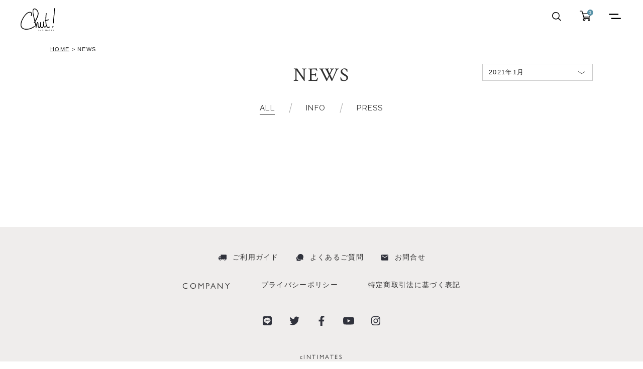

--- FILE ---
content_type: text/html; charset=UTF-8
request_url: https://www.chut-intimates.com/news/?archive=2021-01
body_size: 19148
content:
<!DOCTYPE html>
<html lang="ja">
<head>
<meta charset="UTF-8">	<title>ニュース | Chut! INTIMATES[シュット!インティメイツ] | ランジェリー/下着通販</title>
	<meta name="description" content="ニュース | もっと、好きになれるランジェリーを。/下着ブランドChut! INTIMATES(シュット！ インティメイツ)の公式通販。機能性・着心地を重視した、スタイリッシュなデザインの商品を取り揃え。公式ならではの最新ニュースもお届けします。" />
	<meta name="keywords" content="ニュース,Chut! INTIMATES,シュット! インティメイツ,女性,下着,通販" />
	<link rel="stylesheet" type="text/css" href="https://chut.itembox.design/item/css/original.css" />
<link rel="stylesheet" type="text/css" href="https://chut.itembox.design/item/css/commerce_creator.css" />
<script type="text/javascript" src="https://chut.itembox.design/item/js/lib/jquery-1.11.1.min.js" charset="utf-8"></script>
<script type="text/javascript" src="https://chut.itembox.design/item/js/setting.js" charset="utf-8"></script>
<script src="//www.chut-intimates.com/shop/js/webstore-vg.js"></script>
<script src="//r2.future-shop.jp/fs.chut/pc/recommend.js" charset="utf-8"></script>
	<script>
	(function(i,s,o,g,r,a,m){i['GoogleAnalyticsObject']=r;i[r]=i[r]||function(){
	(i[r].q=i[r].q||[]).push(arguments)},i[r].l=1*new Date();a=s.createElement(o),
	m=s.getElementsByTagName(o)[0];a.async=1;a.src=g;m.parentNode.insertBefore(a,m)
	})(window,document,'script','//www.google-analytics.com/analytics.js','ga');
	ga('create', 'UA-47599411-1', 'auto');
	ga('send', 'pageview');
	</script>

<!-- Facebook Pixel Code -->
<script>
  !function(f,b,e,v,n,t,s)
  {if(f.fbq)return;n=f.fbq=function(){n.callMethod?
  n.callMethod.apply(n,arguments):n.queue.push(arguments)};
  if(!f._fbq)f._fbq=n;n.push=n;n.loaded=!0;n.version='2.0';
  n.queue=[];t=b.createElement(e);t.async=!0;
  t.src=v;s=b.getElementsByTagName(e)[0];
  s.parentNode.insertBefore(t,s)}(window, document,'script',
  'https://connect.facebook.net/en_US/fbevents.js');
  fbq('init', '311368076361608');
  fbq('track', 'PageView');
</script>
<noscript><img height="1" width="1" style="display:none"
  src="https://www.facebook.com/tr?id=311368076361608&ev=PageView&noscript=1"
/></noscript>
<!-- End Facebook Pixel Code -->

<meta name="facebook-domain-verification" content="h592a453xxnqhgxnfgp9ylfjknunia" />			<link rel="stylesheet" type="text/css" href="https://www.chut-intimates.com/css/module/news.css" />
	
<script async src="https://s.yimg.jp/images/listing/tool/cv/ytag.js"></script>
<script>
window.yjDataLayer = window.yjDataLayer || [];
function ytag() { yjDataLayer.push(arguments); }
ytag({"type":"ycl_cookie","config":{"ycl_use_non_cookie_storage":true}});
</script>

<meta name="robots" content="noindex">

</head>
<body>

<script type="text/javascript">
piAId = '347641';
piCId = '1167';

(function() {
	function async_load(){
		var s = document.createElement('script'); s.type = 'text/javascript';
		s.src = ('https:' == document.location.protocol ? 'https://pi' : 'http://cdn') + '.pardot.com/pd.js';
		var c = document.getElementsByTagName('script')[0]; c.parentNode.insertBefore(s, c);
	}
	if(window.attachEvent) { window.attachEvent('onload', async_load); }
	else { window.addEventListener('load', async_load, false); }
})();
</script>



<div class="layout_body">
	<div class="layout_header">
		<script src="//assets.v2.sprocket.bz/js/sprocket-jssdk.js#config=//sprocket-assets.s3.amazonaws.com/config/8ba4cac279074c95a2bef3e05820e7e6.json" charset="UTF-8"></script>

<link rel="stylesheet" type="text/css" href="https://chut.itembox.design/item/css/re2020/renew_common.css" />
<link rel="stylesheet" type="text/css" href="https://chut.itembox.design/item/css/re2020/renew_common_pc.css" />

<script type="text/javascript" src="https://ajax.googleapis.com/ajax/libs/jquery/1.11.1/jquery.min.js"></script>
<script>var sort_id=(sort_id)?sort_id:'normal';
var GN={
	ww:function(){ var v=$(window).width(); return v; },
	wh:function(){ var v=$(window).height(); return v; },
	dh:function(){
		var v=Math.max.apply(null,[document.body.clientHeight,document.body.scrollHeight,document.documentElement.scrollHeight,document.documentElement.clientHeight]);
		return v;
	},
	st:function(){ var v=$(window).scrollTop(); return v; },
	hh:function(){ var v=$('#header').innerHeight(); return v; },
	ua:navigator.userAgent,
	param:function(prm){
		var result=null;
		var tmp=[];
		location.search.substr(1).split('&').forEach(function(item){
			tmp=item.split('=');
			if(tmp[0]===prm) result=decodeURIComponent(tmp[1]);
		});
		return result;
	},
	ac_url:'https://ac-web.api.everforth.com/capi',
	// ac_apikey:'RDxR5xxFnE4kUiVJqbaTGWU6JquMBZuO', // テスト
	ac_apikey:'KrPRYdatZrxNS5o2uu6DhV9XA2l3vgsw' // 本番
};

// モーダル用要素
var $ol=$('<div id="overlay" />');
var $mw=$('<div id="modal_contents" />');
var $close=$('<p id="modal_close" />');

var closeModal=function(){
	$mw.fadeOut(300,function(){
		$(this).children().remove();
	});
	$ol.fadeOut(300);
	return false;
};

$close.append('<a href="#">CLOSE</a>');
$('body').append($ol,$mw);

$ol.on('click',closeModal);
$close.find('a').on('click',closeModal);

jQuery(function($){

	$.fn.extend({
		// ページ内スクロール
		pageScroll:function(options){
			var defaults={
				speed:600
			};
			var op=$.extend(defaults,options);
			var $t=$(this);
			$t.on('click',function(){
				var Hash=$(this).attr('href');
				if($(Hash).length){
					var HashOffset=$(Hash).offset().top;
					// var HashOffset=(Hash!='#header')?$(Hash).offset().top-GN.hh():0;
					$('html:not(:animated),body:not(:animated)').animate({ scrollTop:HashOffset+'px' },op.speed);
				}
				return false;
			});
		},
		// 開閉
		toggleEvent:function(options){
			var defaults={
				trigger:'',
				target:'',
				speed:300
			};
			var op=$.extend(defaults,options);
			var $t=$(this);
			var $trigger=$t.find(op.trigger);
			var $target=$t.find(op.target);
			$trigger.off('click');
			$trigger.on('click',function(){
				if($target.is(':hidden')){
					$(this).addClass('on');
					$target.slideDown(op.speed);
				}else{
					$(this).removeClass('on');
					$target.slideUp(op.speed);
				}
				return false;
			});
		},
		// ヘッダー
		header:function(options){
      $('#drawer__btn').on('touchend click', function(event) {
        event.preventDefault();
        $('#drawer').addClass('drawer__open');
        $('body').css('overflow','hidden');
      });
      $('.drawer__close').on('touchend click', function(event) {
        event.preventDefault();
        $('#drawer').removeClass('drawer__open');
        $('body').css('overflow','auto');
      });
      $('.drawer--tab li a').on('click', function(event) {
        let index = $('.drawer--tab li a').index(this);
        $('.drawer--tab li,.drawer__item .drawer__subnav__inner').removeClass('active');
        $(this).parent('li').addClass('active');
        $('.drawer__item .drawer__subnav__inner').eq(index).addClass('active');
      });
		},
		// ホバー画像切り替え
		hoverImage:function(options){
			var defaults={
				image:''
			};
			var op=$.extend(defaults,options);
			var $t=$(this);
			var $img=$t.find('img');
			var src=($img.length)?$img.attr('src'):$t.attr('src');
			$t.off('mouseenter mouseleave');
			$t.on({
				'mouseenter':function(){
					if($img.length){ $img.attr('src',op.image); }else{ $(this).attr('src',op.image); };
				},
				'mouseleave':function(){
					if($img.length){ $img.attr('src',src); }else{ $(this).attr('src',src); };
				}
			});
		},
		// ソートXML
		sortXml:function(options){
			var defaults={
				url:'https://www.chut-intimates.com/xml/sort.xml'
			};
			var op=$.extend(defaults,options);
			var $t=$(this);
			var $target_color=$t.find('.color');
			var $target_size=$t.find('.size');
			var createOption=function($target,$option){
				for(var i=0;i<$option.length;i++){
					var text=$option.eq(i).text();
					var v=$option.eq(i).val();
					var type=$option.eq(i).data('type');
					var elm=(type=='title')?'<h3 class="sub_title">'+text+'</h3>':'<p data-value="'+v+'">'+text+'</p>';
					$target.find('dd').append(elm);
				};
				selectOption($target);
			};
			var selectOption=function($target){
				var $title=$target.find('dt');
				var title_txt=$title.text();
				var $select=$target.find('dd');
				var $option=$select.find('p');
				var $hidden=$select.find('input[type="hidden"]');
				$hidden.val('');
				$option.each(function(){
					$(this).off('click');
					$(this).on('click',function(){
						if(!$(this).hasClass('on')){
							var text=$(this).text();
							var v=$(this).data('value');
							$select.hide();
							$option.removeClass('on');
							$(this).addClass('on');
							$title.text(text);
							$hidden.val(v);
						};
						return false;
					});
				});

				// ホバー
				$target.on({
					'mouseenter':function(){
						$select.stop(true).slideDown(200);
					},
					'mouseleave':function(){
						$select.stop(true).slideUp(200);
					}
				})

			};

			// XMLを読み込めた際に復活
			$.ajax({
				url:op.url,
				dataType:'xml'
			}).done(function(data){
				var $item=$(data).find('item');
				var len=$item.length;
				for(var i=0;i<len;i++){
					var $this=$item.eq(i);
					var id=$this.attr('id')
					if(id==sort_id){
						var $cat=$this.find('cat');
						var $color=$this.find('color');
						var $size=$this.find('size');
						if(sort_id!='normal'){
							$t.show();
							if($cat.length) $t.find('.cat').val($cat.text());
							createOption($target_color,$color.find('option'));
							createOption($target_size,$size.find('option'));
						};
					};
				};
			});

		},
		// 通常スライド
		simpleSlide:function(options){
			var defaults={
				elm:'>li',
				w:100,
				speed:600,
				interval:8000,
				group:1,
				type:''
			};
			var op=$.extend(defaults,options);
			var $t=$(this);
			var $frame=$t.find('.frame');
			var $move=$t.find('.move');
			var $elm=$move.find(op.elm);
			var $thumb=$('<div class="thumb" />');
			var direct={
				prev:$('<a class="prev" href="#">&nbsp;</a>'),
				next:$('<a class="next" href="#">&nbsp;</a>')
			};
			var len=$elm.length;
			var len2=0;
			var index=len;
			var bool=true;
			// 初期設定
			var initialize=function(){
				$move.width(op.w*len2).css({ left:-(op.w*index)+'px' });
				$elm.width(op.w);
				var h_arr=[];
				var h_max=0;
				$elm.height('auto');
				for(var i=0;i<len2;i++){
					h_arr.push($elm.eq(i).innerHeight());
				};
				h_max=Math.max.apply(null,h_arr);
				$frame.height(h_max);
			};
			// スライドイベント
			var slideEvent=function(){
				$move.stop(true,true).animate({ left:-(op.w*index)+'px' },op.speed,op.easing,function(){
					if(index==len-1){
						index=len*2-1;
					}else if(index==len*2){
						index=len;
					};
					$move.css({ left:-(op.w*index)+'px' });
					if(op.type=='thumb'||op.type=='both'){
						$thumb.find('a.on').removeClass('on');
						$thumb.find('a').eq(index-len).addClass('on');
					};
					bool=true;
				});
			};
			// 自動スライド
			var autoMove='';
			var autoInterval='';
			autoMove=function(){
				if(op.interval){
					autoInterval=setTimeout(function(){
						if(bool){
							bool=false;
							index=index+1;
							clearTimeout(autoInterval);
							slideEvent();
							autoMove();
						};
					},op.interval);
				};
			};

			/* ↓↓ 初期設定 ↓↓ */
			if(len>op.group){
				for(var i=0;i<len;i++){
					$move.append($elm.eq(i).clone(true));
					$move.prepend($elm.eq((len-1)-i).clone(true));
					if(op.type=='thumb'||op.type=='both') $thumb.append('<a href="#">'+(i+1)+'</a>');
				};
				$elm=$move.find(op.elm);
				len2=$elm.length;
				if(op.type=='direct'||op.type=='both'){
					$t.append(direct.prev,direct.next);
				};
				if(op.type=='thumb'||op.type=='both'){
					$thumb.find('a').eq(0).addClass('on');
					$t.append($thumb);
				};
				autoMove();
			};
			initialize();
			/* ↑↑ 初期設定 ↑↑ */

			/* ↓↓ クリックイベント ↓↓ */
			if(op.type=='direct'||op.type=='both'){
				direct.prev.off('click');
				direct.prev.on('click',function(){
					if(bool){
						bool=false;
						index=index-1;
						clearTimeout(autoInterval);
						slideEvent();
						autoMove();
					};
					return false;
				});
	
				direct.next.off('click');
				direct.next.on('click',function(){
					if(bool){
						bool=false;
						index=index+1;
						clearTimeout(autoInterval);
						slideEvent();
						autoMove();
					};
					return false;
				});
			};

			if(op.type=='thumb'||op.type=='both'){
				$thumb.find('a').each(function(){
					$(this).off('click');
					$(this).on('click',function(){
						if(bool){
							bool=false;
							index=$thumb.find('a').index($(this))+len;
							clearTimeout(autoInterval);
							slideEvent();
							autoMove();
						};
						return false;
					});
				});
			};
			/* ↑↑ クリックイベント ↑↑ */
		},
		// AC読み込み
		ACLoading:function(options){
			var defaults={
				item:'',
				folder:'blog',
				limit:4
			};
			var op=$.extend(defaults,options);
			var $t=$(this);
			var $target=$t.find(op.target);
			var index=0;

			$.ajax({
				url:GN.ac_url+'/'+op.folder,
				dataType:'jsonp',
				data:{
					apikey:GN.ac_apikey,
					using_to_product_number:op.item,
					limit:op.limit
				}
			}).done(function(data){
				var $data=$(data['data']);
				var len=$data.length;
				if(len>1){
					var elm=String()
						+'<ul class="post_list1 clearfix">'
					;
					for(var i=0;i<len;i++){
						var $item=$data[i];
						var o={
							id:$item.shortid,
							blog:$item.blog_path,
							photo:$item.image_url_m,
							title:$item.title,
							shop:$item.shop_name,
							date:$item.date
						};
						elm+=String()
							+'<li><a href="http://blog.chut-intimates.com'+o.blog+'/'+o.id+'" target="_blank">'
								+((o.photo)?'<div class="photo"><img src="'+o.photo+'" alt="'+o.title+'の写真" /></div>':'')
								+'<div class="info">'
									+'<p class="date">'+o.date+'</p>'
									+'<h3 class="title">'+o.title+'</h3>'
									+((o.shop)?'<p class="shop">'+o.shop+'</p>':'')
								+'</div>'
							+'</a></li>'
						;
					};
					elm+=String()
						+'</ul>'
					;
					$t.append(elm).show();
				};

			});

		}
	});

	$('a[href^=#]').pageScroll();
	$('.header__common').header();
	if($('.list_item_sort').length) $('.list_item_sort').sortXml();

	$(window).on({
		'load':function(){
			var $slide=$('.slide1');
			if($slide.length){
				$slide.each(function(){
					var data={
						w:$(this).data('slide-w'),
						speed:$(this).data('slide-speed'),
						interval:$(this).data('slide-interval'),
						group:$(this).data('slide-group'),
						type:$(this).data('slide-type')
					};
					$(this).simpleSlide({
						w:data.w,
						speed:data.speed,
						interval:data.interval,
						group:data.group,
						type:data.type
					});
				});
			};
		}
	});

	/* =====================
		FS内編集
	===================== */

	var body_id=$('body').attr('id');
	var body_class=$('body').attr('class');
	var $pan=$('.pan');
	var $page_title=$('.pageTitle');
	// パンくず名変更
	var renamePan=function(title){
		var $a=$pan.find('a');
		$pan.html($a).append(' / '+title);
	};

	// パンくず
	if($pan.length){
		var pan=$pan.html();
		pan=pan.replace(/ &gt; /g,' / ');
		$pan.html(pan);
	};

	// 文字追加・変換
	if(body_id||body_class){
		if(body_class.search('FS2_body_Cart_ShoppingCart')>-1){
			$page_title.text('Shopping Cart').addClass('en');
			var attention=String()
				+'<dl class="attention_text">'
					+'<dt>【ご確認ください】<dt>'
					+'<dd>'
						+'※カートに入れたのみでは在庫確保できません。またシステム上、ご注文完了後に欠品が生じる場合がございます。<br />'
						+'※不良品以外の返品交換、ご注文後のキャンセル・変更・同梱はできません。<br />'
						+'※土日祝は休業日です。発送業務・問い合わせは営業日に順次対応します。<br />'
						+'※その他の休業期間はサイト内 <a href="https://www.chut-intimates.com/news/?category=info" style="color: blue; text-decolation: underline;">「NEWS」</a>にてご確認ください。<br />'
						+'※セール期間中・休み明けなどの繁忙期は、発送までに数営業日かかる場合がございます。<br />'
						+'※ご注文後にご登録のメールアドレスにご連絡させていただく場合がございます。<br />'
						+'当店ドメイン（～@chut-intimates.com）を受信可能にしていただき、当店からの連絡を必ずご確認ください。<br />'
					+'</dd>'
				+'</dl>'
			;
			$page_title.after(attention);
			if($('.FS2_SelectCheckoutService_area').length){
				// $('.FS2_SelectCheckoutService_area').append($('.FS2_bottom_btn_right_and_left_2,.cartAttentionText'));
			};
			if($('.itemLeft50').length){
				$('.itemLeft50').append($('.FS2_ContinueButton_container'));
			};
		}else if(body_class.search('FS2_body_Login_Login')>-1||body_class.search('FS2_body_Cart_GuestLogin')>-1||body_class.search('FS2_body_CouponLogin')>-1){
			if($page_title.length){
				$page_title.text('Log in').addClass('en');
			}else{
				var $login_title=$('<h1 class="pageTitle en">Log in</h1>');
				$('#form').before($login_title);
			};
			$('.FS2_login_layout_table .inputTableArea div[align="right"] a').html('<i>></i><span>パスワードをお忘れの場合</span>');
			if(body_class.search('FS2_body_Cart_GuestLogin')>-1){
				$('.FS2_login_layout_table_td_right .CrossHead').after('<div class="FS2_Login_comment_area">会員登録をしていただきますと、<br />2度目以降のお買い物の際に大変便利です。</div>');
				$('.FS2_login_layout_table .FS2_Login_btn_position input[type=image]').appendTo($('.FS2_login_layout_table .FS2_Login_btn_position'));
			};
		}else if(body_class.search('FS2_body_Member_MemberAgreement')>-1){
			$('.FS2_body_Member_MemberAgreement #form .userTable_02 th').text('規約に同意しますか？');
		}else if(body_class.search('FS2_body_Member_MemberEntryEdit')>-1){
			var title='新規会員登録';
			$page_title.text(title);
			renamePan(title);
			var $mc=$('#FS2_MembershipCardCertifyConfirm_container');
			if($mc.length){
				var $mc_html=$mc.html();
				var text='お手持ちの会員カード番号（Member\'s Number）とPINコード（PIN Number）を入力して、カード認証をしてください。';
				$mc_html=$mc_html.replace(/お手持ちの会員カード番号とパスワードを入力して、カード認証してください。/,'<p class="text">'+text+'</p>');
				$mc.html($mc_html);
				$mc.find('.inputTableArea tr:eq(0) th:eq(0)').html('Member\'s Number<br />会員カード番号（10桁）');
				$mc.find('.inputTableArea tr:eq(1) th:eq(0)').html('PIN Number<br />PINコード（4桁）');
			};
		}else if(body_class.search('FS2_body_MailMagazine_MailMagazineEntry')>-1){
			$('#entryForm .pageTitle').text('メールマガジン購読申し込み');
		}else if(body_class.search('FS2_body_MyPage_MyPageTop')>-1){
			$page_title.text('My Page').addClass('en');
		};
	};

	// 会員登録フォーム
	if($('.inputTableArea').length){
		// 氏名
		var $name=$('#fs2_lastName');
		var $name_tr=$name.closest('tr');
		var $name_td=$name_tr.find('td');
		$name_td.prepend('<span class="sup">（姓）</span>');
		$name.after('<span class="sup">（名）</span>');

		// 氏名（フリガナ）
		var $kana=$('#fs2_lastNameKana');
		var $kana_tr=$kana.closest('tr');
		var $kana_td=$kana_tr.find('td');
		$kana_td.prepend('<span class="sup">（セイ）</span>');
		$kana.after('<span class="sup">（メイ）</span>');

		// メール確認
		var $mail=$('#fs2_emailConfirmation');
		var $mail_tr=$mail.closest('tr');
		var $mail_td=$mail_tr.find('td');
		var mail_elm=String()
			+'<tr>'
				+'<th colspan="2">メールアドレス（再入力）</th>'
				+'<th><img src="https://www.chut-intimates.com/shop/img/icon/icon_require.gif" alt="必須" width="24" height="11"></th>'
				+'<td></td>'
			+'</tr>'
		;
		$mail_td.find('#fs2_emailConfirmationLabel,br').remove();
		$mail_tr.after(mail_elm);
		$mail_tr.next('tr').find('td').append($mail);

		// パスワード確認
		var $pass=$('#fs2_passwordConfirmation');
		var $pass_tr=$pass.closest('tr');
		var $pass_td=$pass_tr.find('td');
		var pass_elm=String()
			+'<tr>'
				+'<th colspan="2">パスワード（再入力）</th>'
				+'<th><img src="https://www.chut-intimates.com/shop/img/icon/icon_require.gif" alt="必須" width="24" height="11"></th>'
				+'<td><span class="FS2_pass_input"></span></td>'
			+'</tr>'
		;
		$pass_td.find('br').remove();
		$pass_td.html($('#fs2_password')).append('<span class="note">※6珩以上の半角英数</span>');
		$pass_tr.after(pass_elm);
		$pass_tr.next('tr').find('.FS2_pass_input').append($pass);

		// 性別
		var $gender_unspecified=$('[for=fs2_gender-unspecified]');
		var $gender_male=$('[for=fs2_gender-male]');
		var $gender_female=$('[for=fs2_gender-female]');
		var $gender_tr=$gender_unspecified.closest('tr');
		var $gender_td=$gender_tr.find('td');
		$gender_td.append($gender_female,$gender_male,$gender_unspecified);
	};

	// LINEログインボタン変更
	if($('#fs2_LineLoginButton').length){
		$('#fs2_LineLoginButton').attr({
			'src':'/shop/item/chut/design/img04/btn_login_line.png',
			'srcset':'/shop/item/chut/design/img04/btn_login_line.png'
		});
	};

	// プレビュー用
	if(GN.param('pre')==20171206){
		$('body').addClass('pre-'+GN.param('pre'));
	};

  // C!SALONフローター
  if($('.top__btn__csalon').length){
    $(window).on("load scroll", function() {
      var scrollHeight = $(document).height();
      var scrollPosition = $(window).height() + $(window).scrollTop();
      var footHeight = $("#footer__common").innerHeight();
      var stop_icon = footHeight;
      if ( scrollHeight - scrollPosition  <= footHeight ) {
        $(".top__btn__csalon").css({"position":"absolute","bottom": stop_icon + "px"});
      } else {
        $(".top__btn__csalon").css({"position":"fixed","bottom": "0"});
      }
      if ($(this).scrollTop() > 100) {
        $('.top__btn__csalon').fadeIn();
      } else {
        $('.top__btn__csalon').fadeOut();
      }
    });
  }

});
</script>
<script>
$(function () {
  $('body').addClass('is-desktop');
});
</script>
<style>
/*-------------
  header
---------------*/
.layout_header {
	position: sticky;
	top: 0;
	z-index: 999;
}
.layout_header * {
	box-sizing: border-box;
}
.header__common {
  z-index: 10;
}
</style>
<header class="header__common">

<div class="header__inner">
  <h1 class="header__logo"><a href="https://www.chut-intimates.com/"><svg xmlns="http://www.w3.org/2000/svg" viewBox="0 0 72 49"><path id="header__logo" d="M67,47.8v-0.5c0.2,0.2,0.4,0.4,0.7,0.4c0.1,0,0.2,0,0.3-0.1c0.1-0.1,0.1-0.2,0.1-0.2c0-0.2-0.1-0.3-0.3-0.5l-0.3-0.2c-0.1-0.1-0.3-0.2-0.4-0.3C67,46.3,67,46.1,67,46c0-0.2,0.1-0.4,0.2-0.5c0.2-0.1,0.4-0.2,0.6-0.2c0.2,0,0.4,0.1,0.6,0.2v0.4c-0.2-0.2-0.4-0.3-0.6-0.3c-0.1,0-0.2,0-0.3,0.1c-0.1,0-0.1,0.1-0.1,0.2c0,0.1,0,0.2,0.1,0.2c0.1,0.1,0.2,0.2,0.3,0.2l0.3,0.2c0.3,0.1,0.5,0.4,0.5,0.7c0,0.2-0.1,0.4-0.2,0.5c-0.2,0.1-0.4,0.2-0.6,0.2C67.5,48,67.2,47.9,67,47.8z M60.4,48v-2.3h-0.9v-0.3h2.2v0.3h-0.9V48H60.4z M57.9,48l-0.4-0.8h-1.1L56.1,48h-0.4l1.1-2.7h0.3l1.2,2.7H57.9z M56.6,46.9h0.8l-0.4-1L56.6,46.9z M53.5,48v-2.1l-0.8,1h-0.1l-0.8-1V48h-0.4v-2.6h0.4l0.9,1.1l0.9-1.1h0.4V48H53.5zM48.9,48v-2.6h0.4V48H48.9z M45.7,48v-2.3h-0.9v-0.3H47v0.3H46V48H45.7z M42.5,48l-1.8-2v2h-0.4v-2.6h0.3l1.8,2v-2h0.4V48H42.5zM37.9,48v-2.6h0.4V48H37.9z M63.6,48v-2.6h1.5v0.3H64v0.8h1.1v0.3H64v0.8h1.2V48L63.6,48z M3.7,42.1c-4-3.9-2.9-10.2-1.1-14.9c1.5-3.8,3.5-7.4,6-10.7c2-2.6,4.4-5.5,7.5-6.9c2.2-1,5.8-1.7,7.5,0.6c1.4,2,0.7,4.7-0.3,6.8c-0.4,0.9-1.7,0.1-1.3-0.8c0.5-1,0.8-2.1,0.9-3.3c0-4.4-5.6-2.6-7.8-1c-3.1,2.4-5.6,5.4-7.6,8.8C5,24.4,3.4,28.5,2.6,32.9c-0.3,2.4-0.2,5,1.2,7c2.6,3.6,7.8,4,11.9,3.5c4.7-0.5,9.2-2.3,12.9-5.3c0.7-0.6,1.8,0.4,1.1,1.1c-4,3.2-8.9,5.2-14,5.7c-1,0.1-1.9,0.2-2.9,0.2C9.5,45.1,6.1,44.4,3.7,42.1L3.7,42.1z M41.6,39.4c-0.4,1.1-1,2.3-2,2.5c0,0-2.3,0.3-3.3-3.5c0,0,0,0,0,0c-0.2-0.8-0.3-1.6-0.3-2.3c0-0.3-0.1-0.7-0.1-1c-0.1-1.2-0.1-3.2-0.4-3.2c-0.4,0-1.1,2.8-1.3,3.9c-0.4,1.7-0.6,3.4-0.7,5.1c0,0.8-1.4,1.1-1.5,0.2c0-0.1,0-0.1,0-0.2c-0.5-3.5-1.2-6.9-2-10.4c-0.3,0.3-0.6,0.5-0.9,0.8c-0.2,0.2-0.5,0.2-0.7,0.2c-0.2-0.1-0.4-0.2-0.5-0.4c-0.2-0.4,0.3-0.8,0.7-1.2c0.4-0.4,0.7-0.7,1-1.1c-1.1-4.7-2.3-9.4-3.2-14.2c-0.4-2-0.6-4-0.7-6c-0.2-1.6,0-3.2,0.6-4.7c1-2.2,3.3-2.5,5.4-1.6c6,2.8,7.1,9.6,5.2,15c-1.4,4.1-3.3,8-5.6,11.6c0,0.1-0.1,0.1-0.1,0.2c0.1,0.3,0.1,0.7,0.2,1c0.4,1.9,0.9,3.9,1.3,5.8c0.1-0.5,0.2-1.1,0.4-1.6c0.5-1.6,1.1-3.9,2.7-4.7c0.4-0.2,0.8-0.1,1,0.3c0.9,1.7,0.8,6,0.9,7.5c0.1,1.5,0.8,2.7,1.5,2.7c0.4,0,1-0.7,1.4-1.6c0.3-0.8,0.4-1.7,0.4-2.6c0-1.2,0.1-3.8,0.3-5.7c0.1-1,1.5-1,1.5,0c-0.1,1.9-0.3,6.3-0.2,6.5c0.1,0.8,0.9,3.9,2.1,3.8c0.3,0,0.6-0.2,0.8-0.4c1.4-1.4,1.7-3.9,1.9-5.8c0-0.4,0.1-0.7,0.1-1.1c-0.1-1.4-0.1-2.8,0-4.2c0.1-0.8,1.3-1.1,1.5-0.2c0,0.1,0,0.1,0,0.2c0.2,1.6,0.2,3.2,0,4.8c0,0.5,0.1,1,0.1,1.5c0.1,1.1,0.5,5.1,2.3,3.8l0,0c1.1-0.9,1.4-2.6,1.3-4.1c-0.3-1.5-0.5-3-0.6-4.5c-0.1-1.1-0.1-2.2-0.2-3.4c-0.2,0-0.4,0-0.5,0c-0.4,0-0.8-0.3-0.8-0.8s0.3-0.8,0.8-0.8c0.2,0,0.4,0,0.5,0c0-1.6,0-3.3,0.1-4.9c0.1-3,0.4-6,0.9-8.9c0.2-1,1.7-0.5,1.5,0.4c-0.5,2.8-0.8,5.6-0.8,8.4c-0.1,1.6-0.1,3.3-0.2,4.9c1.6-0.3,3.2-0.7,4.7-1.2c0.9-0.3,1.3,1.2,0.4,1.4c-1.7,0.6-3.4,1-5.1,1.3c0,0.6,0,1.2,0.1,1.8c0.2,3.2,0.6,14,6.3,10.4c0.8-0.5,1.6,0.8,0.8,1.3c-3.5,2.3-5.6,0.5-6.9-2.4c-0.3,1.1-1.1,2-2.1,2.5c-0.1,0-0.1,0-0.2,0.1c0,0,0,0,0,0c-1.6,0.7-2.6-0.6-3.2-2.6c-0.2,1.5-1.1,2.8-2.4,3.7c-0.3,0.2-0.7,0.3-1.1,0.3C43.3,41.9,42.2,40.7,41.6,39.4L41.6,39.4z M28.9,19.4c0.6,2.6,1.1,5.1,1.7,7.7c0,0,0,0,0,0c0.1-0.1,0.1-0.2,0.2-0.3c0.5-0.9,0.9-1.9,1.4-2.8c1.2-2.3,2.3-4.7,3.1-7.2c0.7-2.5,1.3-5.3,0.4-7.9c-0.8-2.6-2.8-4.7-5.5-5.6c-0.3-0.1-0.6-0.1-0.9-0.1C24.6,3.2,28.3,16.9,28.9,19.4z M66,40.4c-0.2-0.2-0.4-0.4-0.4-0.6c-0.3-0.7,0.8-1.3,0.8-1.3c0.1,0,1-0.7,1.6-0.5c0,0,0,0,0,0c0.1,0,0.1,0,0.1,0.1c0,0,0.1,0.1,0.1,0.1c0,0,0,0,0,0c0,0,0,0,0,0c0.4,0.3,0.5,0.9,0.1,1.3c0,0-0.1,0.1-0.1,0.1c-0.4,0.4-0.9,0.7-1.4,1c-0.1,0-0.2,0.1-0.3,0.1C66.5,40.7,66.2,40.6,66,40.4z M67.3,31.5c0.6-9.9,2.4-19.8,2.2-29.8c0-0.4,0.4-0.7,0.8-0.7C70.7,1,71,1.3,71,1.7c0.2,10-1.6,19.9-2.2,29.8c0,0.4-0.4,0.7-0.8,0.7c-0.4,0-0.7-0.2-0.7-0.6C67.3,31.6,67.3,31.6,67.3,31.5z"/></svg></a></h1>
    <ul class="header__btn">
      <li class="btn_search kodawari_btn"><a href="javascript:void(0);"><svg class="header__icon" xmlns="http://www.w3.org/2000/svg" viewBox="0 0 22 17"><path d="M18.2,15.8l-3.7-3.5c2.2-2.6,1.9-6.6-0.8-8.8S7.1,1.6,4.9,4.3S3,10.9,5.7,13.1c1.1,1,2.6,1.5,4.1,1.5c1.4,0,2.7-0.5,3.8-1.3l3.7,3.5c0.1,0.1,0.3,0.2,0.5,0.2c0.4,0,0.7-0.3,0.7-0.7C18.4,16.1,18.3,16,18.2,15.8 M4.8,8.3c0-2.7,2.2-4.9,5-4.9s5,2.2,5,4.9s-2.2,4.9-5,4.9l0,0C7,13.2,4.8,11,4.8,8.3"/></svg></a></li>
      <li><a href="https://www.chut-intimates.com/p/cart"><span class="fs-client-cart-count"></span><svg class="header__icon" xmlns="http://www.w3.org/2000/svg" viewBox="0 0 22 19"><path d="M18.1,11.8L20,6c0.1-0.3-0.1-0.7-0.4-0.8c-0.1,0-0.1,0-0.2,0H6.3l-1-3.7C5.3,1.2,5,1,4.7,1H1.6C1.3,1,1,1.3,1,1.6s0.3,0.6,0.6,0.6h2.6l1.1,3.7l0,0l2.3,7.9c-1.1,0.4-1.7,1.7-1.3,2.8c0.4,1.1,1.6,1.7,2.8,1.3c1.1-0.4,1.7-1.7,1.3-2.8c0-0.1,0-0.1-0.1-0.2h4.2c-0.5,1.1,0,2.4,1,2.9c1.1,0.5,2.3,0,2.8-1.1s0-2.4-1-2.9c-0.2-0.1-0.5-0.2-0.7-0.2c-0.1,0-0.1,0-0.2,0H8.9l-0.4-1.4h9C17.8,12.2,18.1,12,18.1,11.8 M8.4,16.7c-0.5,0-0.9-0.4-0.9-0.9c0-0.5,0.4-0.9,0.9-0.9s0.9,0.4,0.9,0.9l0,0C9.2,16.3,8.8,16.7,8.4,16.7 M16.5,16.7c-0.5,0-0.9-0.4-0.9-0.9c0-0.5,0.4-0.9,0.9-0.9s0.9,0.4,0.9,0.9C17.4,16.3,17,16.7,16.5,16.7M8.1,11L6.8,6.4h11.7L17.1,11H8.1z"/></svg></a></li>
      <li><a id="drawer__btn" href="#head_menu"><svg class="header__icon" xmlns="http://www.w3.org/2000/svg" viewBox="0 0 22 17"><g transform="translate(5 0)"><rect x="-4" y="5" width="16" height="2"/><rect y="12" width="16" height="2"/></g></svg></a></li>
    </ul>
</div>

<!-- ドロワー -->
<div id="drawer">
  <div class="drawer__inner drawer__inner--top drawer--swich" data-target="drawer__main">
    <div class="drawer__head">
      <div class="fs-clientInfo">
        <ul id="drawer__guest" class="drawer__account my-{@ member.logged_in @}">
          <li><a href="/p/login">ログイン</a></li>
          <li><a href="/p/register">新規会員登録</a></li>
        </ul>
        <ul id="drawer__member" class="drawer__account my-{@ member.logged_in @}">
          <li><span>こんにちは！　{@ member.last_name @} {@ member.first_name @} 様</span></li>
          <li><span>{@ member.active_points @} ポイント</span></li>
        </ul>
      </div>
      <ul class="drawer__tool">
        <li><a href="https://www.chut-intimates.com/my/top"><svg xmlns="http://www.w3.org/2000/svg" viewBox="0 0 22 19"><path fill="#000" d="M18.7,18c-0.4,0-0.8-0.3-0.8-0.8l0,0v-0.5c0-2.4-2.9-6.1-6.8-6.1C7,10.6,4,14.3,4,16.7v0.5C4,17.6,3.7,18,3.2,18c-0.4,0-0.8-0.3-0.8-0.8l0,0v-0.5c0-3.4,4-7.6,8.6-7.6s8.4,4.1,8.4,7.6v0.5C19.5,17.7,19.2,18,18.7,18L18.7,18	"></path><path fill="#000" d="M11,8.6c-2.1,0-3.8-1.7-3.8-3.8S8.9,1,11,1s3.8,1.7,3.8,3.8l0,0C14.8,6.9,13.1,8.6,11,8.6 M11,2.5c-1.3,0-2.3,1-2.3,2.3s1,2.3,2.3,2.3s2.3-1,2.3-2.3S12.3,2.5,11,2.5"></path></svg><strong>マイページ</strong></a></li>
        <li><a href="https://www.chut-intimates.com/my/wishlist"><svg xmlns="http://www.w3.org/2000/svg" viewBox="0 0 22 19"><path fill="none" stroke="#000" stroke-width="1.5" stroke-linecap="round" stroke-linejoin="round" d="M18.6,3.3c-1.8-1.8-4.8-1.8-6.7,0c0,0,0,0,0,0L11,4.2l-0.9-0.9c-1.8-1.8-4.8-1.8-6.7,0s-1.9,4.6,0,6.4c0,0,0,0,0,0l0.9,0.9L11,17l6.7-6.4l0.9-0.9C20.5,8,20.5,5.1,18.6,3.3C18.6,3.3,18.6,3.3,18.6,3.3L18.6,3.3z"></path></svg><strong>お気に入り</strong></a></li>
        <li><a href="https://www.chut-intimates.com/p/cart"><div class="drawer__tool__cart"><span class="fs-client-cart-count"></span><svg xmlns="http://www.w3.org/2000/svg" viewBox="0 0 22 19"><path fill="#000" d="M18.1,11.8L20,6c0.1-0.3-0.1-0.7-0.4-0.8c-0.1,0-0.1,0-0.2,0H6.3l-1-3.7C5.3,1.2,5,1,4.7,1H1.6C1.3,1,1,1.3,1,1.6s0.3,0.6,0.6,0.6h2.6l1.1,3.7l0,0l2.3,7.9c-1.1,0.4-1.7,1.7-1.3,2.8c0.4,1.1,1.6,1.7,2.8,1.3c1.1-0.4,1.7-1.7,1.3-2.8c0-0.1,0-0.1-0.1-0.2h4.2c-0.5,1.1,0,2.4,1,2.9c1.1,0.5,2.3,0,2.8-1.1s0-2.4-1-2.9c-0.2-0.1-0.5-0.2-0.7-0.2c-0.1,0-0.1,0-0.2,0H8.9l-0.4-1.4h9C17.8,12.2,18.1,12,18.1,11.8 M8.4,16.7c-0.5,0-0.9-0.4-0.9-0.9c0-0.5,0.4-0.9,0.9-0.9s0.9,0.4,0.9,0.9l0,0C9.2,16.3,8.8,16.7,8.4,16.7 M16.5,16.7c-0.5,0-0.9-0.4-0.9-0.9c0-0.5,0.4-0.9,0.9-0.9s0.9,0.4,0.9,0.9C17.4,16.3,17,16.7,16.5,16.7M8.1,11L6.8,6.4h11.7L17.1,11H8.1z"/></svg></div><strong>カート</strong></a></li>
      </ul>
      <div class="drawer__close"><img src="https://chut.itembox.design/item/images/top/nav_close.svg" width="14" alt="閉じる"></div>
    </div>
    <div class="drawer__menu">
      <p class="drawer__menu__title">SEARCH</p>
      <ul class="drawer__menu__list">
        <li><a href="/c/newarrival">新作から探す</a></li>
        <li class="drawer__menu--category">
          <a href="#" data-subnav="drawer__sub1">カテゴリーから探す</a>
          <!-- PCの表示パーツ -->
          <div class="drawer__category--pc">
            <div data-target="drawer__sub1" class="drawer__subnav__inner drawer--swich">
  <div class="drawer__head">
    <div class="drawer__return" data-subnav="drawer__main"><img src="https://chut.itembox.design/item/images/top/nav_btn.svg" width="60" alt="戻る"></div>
    <div class="drawer__close"><img src="https://chut.itembox.design/item/images/top/nav_close.svg" width="14" alt="閉じる"></div>
  </div>
  <div class="drawer__menu">
    <p class="drawer__menu__title">CATEGORY</p>
    <ul class="drawer__menu__list drawer--tab">
      <li class="active"><a href="#" data-subnav="drawer__bra"><img src="https://chut.itembox.design/item/images/top/cate_bra.svg" width="27" alt="ブラジャー"><span>ブラジャー</span></a></li>
      <li><a href="#" data-subnav="drawer__shorts"><img src="https://chut.itembox.design/item/images/top/cate_shorts.svg" width="27" alt="ショーツ"><span>ショーツ</span></a></li>
      <li><a href="#" data-subnav="drawer__lingerie"><img src="https://chut.itembox.design/item/images/top/cate_lingerie.svg" width="27" alt="ランジェリー"><span>ランジェリー</span></a></li>
      <li><a href="#" data-subnav="drawer__wear"><img src="https://chut.itembox.design/item/images/top/cate_wear.svg" width="27" alt="ウェア"><span>ウェア</span></a></li>
      <li><a href="https://www.chut-intimates.com/c/05"><img src="https://chut.itembox.design/item/images/top/cate_inner.svg" width="27" alt="インナー"><span>インナー</span></a></li>
      <li><a href="https://www.chut-intimates.com/c/11"><img src="https://chut.itembox.design/item/images/top/cate_mens.svg" width="27" alt="メンズ"><span>メンズ</span></a></li>
      <li><a href="#" data-subnav="drawer__goods"><img src="https://chut.itembox.design/item/images/top/cate_goods.svg" width="27" alt="グッズ"><span>グッズ</span></a></li>
      <li><a href="https://www.chut-intimates.com/c/03"><img src="https://chut.itembox.design/item/images/top/cate_shapeup.svg" width="27" alt="シェイプウェア"><span>シェイプウェア</span></a></li>
    </ul>
  </div>
</div>

<div class="drawer__item">
  <!-- BRA -->
  <div data-target="drawer__bra" class="drawer__subnav__inner active">
    <div class="drawer__head">
      <div class="drawer__return" data-subnav="drawer__sub1"><img src="https://chut.itembox.design/item/images/top/nav_btn.svg" width="60" alt="戻る"></div>
      <div class="drawer__close"><img src="https://chut.itembox.design/item/images/top/nav_close.svg" width="14" alt="閉じる"></div>
    </div>
    <div class="drawer__menu">
      <p class="drawer__menu__title">ブラジャー</p>
      <ul class="drawer__menu__list">
        <li><a href="/c/01">ALL</a></li>
        <li><a href="/c/01/0101">ワイヤーブラ</a></li>
        <li><a href="/c/01/0102">ノンワイヤーブラ</a></li>
        <li><a href="/c/01/01dresseasybra">ドレスイージーブラ</a></li>
        <li><a href="/c/01/01sheerlightbra">シアーライトブラ</a></li>
        <li><a href="/c/01/01crossfitbra">クロスフィットブラ</a></li>
        <li><a href="/c/01/gcup">グラマーサイズ<br class="sp">（Gカップ～）</a></li>
        <li><a href="/c/01/01volumeup">ポイントメイク</a></li>
        <li><a href="/c/01/01relax">リラックス</a></li>
        <li><a href="/c/01/01pp">プチプラ<br class="sp">（イージーステップブラ）</a></li>
        <li><a href="/c/01/0110">ブラ関連グッズ</a></li>
      </ul>
    </div>
  </div>

  <!-- SHORTS -->
  <div data-target="drawer__shorts" class="drawer__subnav__inner">
    <div class="drawer__head">
      <div class="drawer__return" data-subnav="drawer__sub1"><img src="https://chut.itembox.design/item/images/top/nav_btn.svg" width="60" alt="戻る"></div>
      <div class="drawer__close"><img src="https://chut.itembox.design/item/images/top/nav_close.svg" width="14" alt="閉じる"></div>
    </div>
    <div class="drawer__menu">
      <p class="drawer__menu__title">ショーツ</p>
      <ul class="drawer__menu__list">
        <li><a href="/c/02">ALL</a></li>
        <li><a href="/c/02/02regular">ビキニ / フレア</a></li>
        <li><a href="/c/02/0203">Tバック</a></li>
        <li><a href="/c/02/0205">ハイライズ</a></li>
        <li><a href="/c/02/0206">サニタリー</a></li>
        <li><a href="/c/02/02cotton">綿</a></li>
      </ul>
    </div>
  </div>

  <!-- LINGERIE -->
  <div data-target="drawer__lingerie" class="drawer__subnav__inner">
    <div class="drawer__head">
      <div class="drawer__return" data-subnav="drawer__sub1"><img src="https://chut.itembox.design/item/images/top/nav_btn.svg" width="60" alt="戻る"></div>
      <div class="drawer__close"><img src="https://chut.itembox.design/item/images/top/nav_close.svg" width="14" alt="閉じる"></div>
    </div>
    <div class="drawer__menu">
      <p class="drawer__menu__title">ランジェリー</p>
      <ul class="drawer__menu__list">
        <li><a href="/c/04">ALL</a></li>
        <li><a href="/c/04/0401">スリップ</a></li>
        <li><a href="/c/04/0402">キャミソール</a></li>
        <li><a href="/c/04/04bottom">ボトム</a></li>
        <li><a href="/c/04/04basic">ベーシック</a></li>
      </ul>
    </div>
  </div>

  <!-- WEAR -->
  <div data-target="drawer__wear" class="drawer__subnav__inner">
    <div class="drawer__head">
      <div class="drawer__return" data-subnav="drawer__sub1"><img src="https://chut.itembox.design/item/images/top/nav_btn.svg" width="60" alt="戻る"></div>
      <div class="drawer__close"><img src="https://chut.itembox.design/item/images/top/nav_close.svg" width="14" alt="閉じる"></div>
    </div>
    <div class="drawer__menu">
      <p class="drawer__menu__title">ウェア</p>
      <ul class="drawer__menu__list">
        <li><a href="/c/06">ALL</a></li>
        <li><a href="/c/06/0601">ルームウェア</a></li>
        <li><a href="/c/06/06roomwear">パジャマ</a></li>
        <li><a href="/c/06/06activewear">アクティブウェア</a></li>
      </ul>
    </div>
  </div>

  <!-- INNER -->
  <div data-target="drawer__inner" class="drawer__subnav__inner"></div>

  <!-- MENS -->
  <div data-target="drawer__mens" class="drawer__subnav__inner"></div>
  
  <!-- GOODS -->
  <div data-target="drawer__goods" class="drawer__subnav__inner">
    <div class="drawer__head">
      <div class="drawer__return" data-subnav="drawer__sub1"><img src="https://chut.itembox.design/item/images/top/nav_btn.svg" width="60" alt="戻る"></div>
      <div class="drawer__close"><img src="https://chut.itembox.design/item/images/top/nav_close.svg" width="14" alt="閉じる"></div>
    </div>
    <div class="drawer__menu">
      <p class="drawer__menu__title">グッズ</p>
      <ul class="drawer__menu__list">
        <li><a href="/c/09">ALL</a></li>
        <li><a href="/c/09/eucalan">ユーカラン</a></li>
        <li><a href="/c/09/INTIME">アンティーム</a></li>
        <li><a href="/c/09/iroha">イロハ</a></li>
        <li><a href="/c/09/sisiFILLE">シシフィーユ</a></li>
      </ul>
    </div>
  </div>

  <!-- SHAPE -->
  <div data-target="drawer__shape" class="drawer__subnav__inner"></div>

</div>

          </div>
        </li>
        <li><a href="/c/sale">セールから探す</a></li>
        <li><a href="/webcatalog/">ウェブカタログから探す</a></li>
      </ul>
      <p class="drawer__menu__title">SHOP</p>
      <ul class="drawer__menu__list">
        <li><a href="/f/c-salon">C! SALON サービス</a></li>
        <li><a href="/shops/">店舗一覧</a></li>
      </ul>
      <p class="drawer__menu__title">SERVICE</p>
      <ul class="drawer__menu__list">
        <!-- <li><a href="">フィッティングサービス</a></li> -->
        <li><a href="/c/chut_app">アプリ</a></li>
        <li><a href="/c/benefits">会員特典</a></li>
        <li><a href="/c/brarecycling">ブラ回収</a></li>
        <li><a href="/c/guide/order#order07">ギフト・ラッピングについて</a></li>
      </ul>
      <p class="drawer__menu__title">GUIDE</p>
      <ul class="drawer__menu__list">
        <li><a href="/news/">NEWS</a></li>
        <li><a href="/c/guide/size">サイズガイド</a></li>
        <li><a href="/c/guide/">ご利用ガイド</a></li>
        <li><a href="/c/guide/guide_faq">よくあるご質問</a></li>
        <li><a href="https://support.chut-intimates.com/" target="_blank" rel="noopener">お問い合わせフォーム</a></li>
      </ul>
    </div>
  </div>

  <!-- SPの表示パーツ -->
  <div class="drawer__category--sp">
    <div data-target="drawer__sub1" class="drawer__subnav__inner drawer--swich">
  <div class="drawer__head">
    <div class="drawer__return" data-subnav="drawer__main"><img src="https://chut.itembox.design/item/images/top/nav_btn.svg" width="60" alt="戻る"></div>
    <div class="drawer__close"><img src="https://chut.itembox.design/item/images/top/nav_close.svg" width="14" alt="閉じる"></div>
  </div>
  <div class="drawer__menu">
    <p class="drawer__menu__title">CATEGORY</p>
    <ul class="drawer__menu__list drawer--tab">
      <li class="active"><a href="#" data-subnav="drawer__bra"><img src="https://chut.itembox.design/item/images/top/cate_bra.svg" width="27" alt="ブラジャー"><span>ブラジャー</span></a></li>
      <li><a href="#" data-subnav="drawer__shorts"><img src="https://chut.itembox.design/item/images/top/cate_shorts.svg" width="27" alt="ショーツ"><span>ショーツ</span></a></li>
      <li><a href="#" data-subnav="drawer__lingerie"><img src="https://chut.itembox.design/item/images/top/cate_lingerie.svg" width="27" alt="ランジェリー"><span>ランジェリー</span></a></li>
      <li><a href="#" data-subnav="drawer__wear"><img src="https://chut.itembox.design/item/images/top/cate_wear.svg" width="27" alt="ウェア"><span>ウェア</span></a></li>
      <li><a href="https://www.chut-intimates.com/c/05"><img src="https://chut.itembox.design/item/images/top/cate_inner.svg" width="27" alt="インナー"><span>インナー</span></a></li>
      <li><a href="https://www.chut-intimates.com/c/11"><img src="https://chut.itembox.design/item/images/top/cate_mens.svg" width="27" alt="メンズ"><span>メンズ</span></a></li>
      <li><a href="#" data-subnav="drawer__goods"><img src="https://chut.itembox.design/item/images/top/cate_goods.svg" width="27" alt="グッズ"><span>グッズ</span></a></li>
      <li><a href="https://www.chut-intimates.com/c/03"><img src="https://chut.itembox.design/item/images/top/cate_shapeup.svg" width="27" alt="シェイプウェア"><span>シェイプウェア</span></a></li>
    </ul>
  </div>
</div>

<div class="drawer__item">
  <!-- BRA -->
  <div data-target="drawer__bra" class="drawer__subnav__inner active">
    <div class="drawer__head">
      <div class="drawer__return" data-subnav="drawer__sub1"><img src="https://chut.itembox.design/item/images/top/nav_btn.svg" width="60" alt="戻る"></div>
      <div class="drawer__close"><img src="https://chut.itembox.design/item/images/top/nav_close.svg" width="14" alt="閉じる"></div>
    </div>
    <div class="drawer__menu">
      <p class="drawer__menu__title">ブラジャー</p>
      <ul class="drawer__menu__list">
        <li><a href="/c/01">ALL</a></li>
        <li><a href="/c/01/0101">ワイヤーブラ</a></li>
        <li><a href="/c/01/0102">ノンワイヤーブラ</a></li>
        <li><a href="/c/01/01dresseasybra">ドレスイージーブラ</a></li>
        <li><a href="/c/01/01sheerlightbra">シアーライトブラ</a></li>
        <li><a href="/c/01/01crossfitbra">クロスフィットブラ</a></li>
        <li><a href="/c/01/gcup">グラマーサイズ<br class="sp">（Gカップ～）</a></li>
        <li><a href="/c/01/01volumeup">ポイントメイク</a></li>
        <li><a href="/c/01/01relax">リラックス</a></li>
        <li><a href="/c/01/01pp">プチプラ<br class="sp">（イージーステップブラ）</a></li>
        <li><a href="/c/01/0110">ブラ関連グッズ</a></li>
      </ul>
    </div>
  </div>

  <!-- SHORTS -->
  <div data-target="drawer__shorts" class="drawer__subnav__inner">
    <div class="drawer__head">
      <div class="drawer__return" data-subnav="drawer__sub1"><img src="https://chut.itembox.design/item/images/top/nav_btn.svg" width="60" alt="戻る"></div>
      <div class="drawer__close"><img src="https://chut.itembox.design/item/images/top/nav_close.svg" width="14" alt="閉じる"></div>
    </div>
    <div class="drawer__menu">
      <p class="drawer__menu__title">ショーツ</p>
      <ul class="drawer__menu__list">
        <li><a href="/c/02">ALL</a></li>
        <li><a href="/c/02/02regular">ビキニ / フレア</a></li>
        <li><a href="/c/02/0203">Tバック</a></li>
        <li><a href="/c/02/0205">ハイライズ</a></li>
        <li><a href="/c/02/0206">サニタリー</a></li>
        <li><a href="/c/02/02cotton">綿</a></li>
      </ul>
    </div>
  </div>

  <!-- LINGERIE -->
  <div data-target="drawer__lingerie" class="drawer__subnav__inner">
    <div class="drawer__head">
      <div class="drawer__return" data-subnav="drawer__sub1"><img src="https://chut.itembox.design/item/images/top/nav_btn.svg" width="60" alt="戻る"></div>
      <div class="drawer__close"><img src="https://chut.itembox.design/item/images/top/nav_close.svg" width="14" alt="閉じる"></div>
    </div>
    <div class="drawer__menu">
      <p class="drawer__menu__title">ランジェリー</p>
      <ul class="drawer__menu__list">
        <li><a href="/c/04">ALL</a></li>
        <li><a href="/c/04/0401">スリップ</a></li>
        <li><a href="/c/04/0402">キャミソール</a></li>
        <li><a href="/c/04/04bottom">ボトム</a></li>
        <li><a href="/c/04/04basic">ベーシック</a></li>
      </ul>
    </div>
  </div>

  <!-- WEAR -->
  <div data-target="drawer__wear" class="drawer__subnav__inner">
    <div class="drawer__head">
      <div class="drawer__return" data-subnav="drawer__sub1"><img src="https://chut.itembox.design/item/images/top/nav_btn.svg" width="60" alt="戻る"></div>
      <div class="drawer__close"><img src="https://chut.itembox.design/item/images/top/nav_close.svg" width="14" alt="閉じる"></div>
    </div>
    <div class="drawer__menu">
      <p class="drawer__menu__title">ウェア</p>
      <ul class="drawer__menu__list">
        <li><a href="/c/06">ALL</a></li>
        <li><a href="/c/06/0601">ルームウェア</a></li>
        <li><a href="/c/06/06roomwear">パジャマ</a></li>
        <li><a href="/c/06/06activewear">アクティブウェア</a></li>
      </ul>
    </div>
  </div>

  <!-- INNER -->
  <div data-target="drawer__inner" class="drawer__subnav__inner"></div>

  <!-- MENS -->
  <div data-target="drawer__mens" class="drawer__subnav__inner"></div>
  
  <!-- GOODS -->
  <div data-target="drawer__goods" class="drawer__subnav__inner">
    <div class="drawer__head">
      <div class="drawer__return" data-subnav="drawer__sub1"><img src="https://chut.itembox.design/item/images/top/nav_btn.svg" width="60" alt="戻る"></div>
      <div class="drawer__close"><img src="https://chut.itembox.design/item/images/top/nav_close.svg" width="14" alt="閉じる"></div>
    </div>
    <div class="drawer__menu">
      <p class="drawer__menu__title">グッズ</p>
      <ul class="drawer__menu__list">
        <li><a href="/c/09">ALL</a></li>
        <li><a href="/c/09/eucalan">ユーカラン</a></li>
        <li><a href="/c/09/INTIME">アンティーム</a></li>
        <li><a href="/c/09/iroha">イロハ</a></li>
        <li><a href="/c/09/sisiFILLE">シシフィーユ</a></li>
      </ul>
    </div>
  </div>

  <!-- SHAPE -->
  <div data-target="drawer__shape" class="drawer__subnav__inner"></div>

</div>

  </div>

<!-- #drawer --></div>

</header>



<!-- pc_searchmodal start -->
<link rel="stylesheet" type="text/css" href="https://chut.itembox.design/item/css/module/search_box.css" media="screen" />
<script type="text/javascript" src="https://chut.itembox.design/item/js/lib/jquery.easing.1.3.js" charset="utf-8"></script>
<script type="text/javascript" src="https://chut.itembox.design/item/js/search_box/search_box.js" charset="utf-8"></script>
<script type="text/javascript" src="https://chut.itembox.design/item/js/search_box/search_box_sub.js" charset="utf-8"></script>
<script type="text/javascript" src="https://chut.itembox.design/item/js/search_box/search_box_modal.js" charset="utf-8"></script>
<script type="text/javascript" src="https://chut.itembox.design/item/js/search_box/search_box_2step.js" charset="utf-8"></script>


<div class="search-modal-wrap">
  <div class="overlay"></div>
  <div class="search-modal-content">
    <div class="close"></div>
    <ul class="search-modal-tab">
      <li class="select">
        <p>こだわり/詳細検索</p>
      </li>
      <li>
        <p>2STEP(かんたん検索)</p>
      </li>
    </ul>

    <div class="search-form-content">
      <form action="/p/search" accept-charset="UTF-8">
        <div class="select-group">
          <select id="categories" name="tag" disabled>
            <option value="" selected="selected">カテゴリを選ぶ</option>
          </select>

          <select id="sub_categories" name="tag" disabled>
            <option value="" selected="selected">サブカテゴリを選ぶ</option>
          </select>

          <select id="size" name="verticalvariationvalue" disabled>
            <option value="" selected="selected">サイズを選ぶ</option>
          </select>
        </div>

        <div class="price-group">
          <span>価格帯</span>
          <div class="flex">
            <input type="text" placeholder="000" name="minprice" maxlength="9" value="">
            <p class="p-text">円～</p>
            <input type="text" placeholder="00,000" name="maxprice" maxlength="9" value="">
            <p class="p-text">円</p>
          </div>
        </div>

        <div class="color-group">
          <span>カラーを選ぶ</span>
          <div id="search-color-box">
          </div>
        </div>

        <div class="radio-group">
          <span>商品タイプ</span>
          <label for="normal-item"><input type="radio" id="normal-item" name="tag" value="通常商品">通常商品</label>
          <label for="sale-item"><input type="radio" id="sale-item" name="tag" value="セール商品">セール商品</label>
        </div>

        <div class="radio-group">
          <span>在庫の有無</span>
          <label for="nostock-true"><input type="radio" id="nostock-true" name="nostock" value="false">在庫あり</label>
          <label for="nostock-false"><input type="radio" id="nostock-false" name="nostock" value="true">在庫なしを含む</label>
        </div>

        <input type="text" placeholder="フリーワード" name="keyword" maxlength="1000" value="">

        <div class="btn-group">
          <button type="reset">リセット</button>
          <button type="submit">検索</button>
        </div>

      </form>
    </div>

    <div class="step-content">
      <div class="aw-slide">

        <div class="slid-box slid1">
          <div class="content">

            <h1>
              <div class="logo"></div>
              <div class="step-label">
                <div class="blank">
                  <div class="arrow"></div>
                  <div class="arrow-border"></div>
                  <div class="step-texts">
                    <p class="step-no">STEP1</p>
                    <p class="step-title">理想なブラ気分は？？</p>
                  </div>
                </div>
              </div>
            </h1>

            <h2 class="step-sub-label">
              <p class="title">
                「着用感×ワイヤー有無」
              </p>
            </h2>

            <div class="chart-block">
              <p class="chart-name1">着用感ソフト</p>
              <p class="chart-name2">ワイヤーあり</p>
              <p class="chart-name3">着用感タイト</p>
              <p class="chart-name4">ワイヤーなし</p>
              <div class="chart">
                <ul>
                  <li data-chart-no="1" class="chart-btn">
                    <div></div>
                  </li>
                  <li data-chart-no="2" class="chart-btn">
                    <div></div>
                  </li>
                  <li data-chart-no="3" class="chart-btn">
                    <div></div>
                  </li>
                  <li data-chart-no="4" class="chart-btn">
                    <div></div>
                  </li>
                </ul>
              </div>
            </div>
          </div>
        </div>

        <div class="slid-box slid2">
          <div class="scroll-cover">
            <div class="content">

              <h1>
                <div class="logo"></div>
                <div class="step-label">
                  <div class="blank">
                    <div class="arrow"></div>
                    <div class="arrow-border"></div>
                    <div class="step-texts">
                      <p class="step-no">STEP2</p>
                      <p class="step-title">こちらの商品はいかがでしょうか？</p>
                    </div>
                  </div>
                </div>
              </h1>

              <div id="2step-content">
              </div>

              <div class="back-btn">
                <p>戻る</p>
              </div>

            </div>
          </div>
        </div>
      </div>
    </div>

  </div>

</div>	</div>

	<table border="0" cellspacing="0" cellpadding="0" class="layout_table">
		<tr>
			<td class="layout_menu"></td>
			<td class="layout_content">

<div id="topicpath">
	<ol class="clearfix">
		<li><a href="../">HOME</a>&nbsp;&gt;&nbsp;</li>
		<li>NEWS</li>
	</ol>
<!-- #topicpath --></div>

<div id="news_list">
	<h2 class="title1">NEWS</h2>
	<dl class="archive">
	<dt>
					2021年1月			</dt>
	<dd>
		<ul>
							<li><a href="./?archive=2025-11">2025年11月</a></li>
							<li><a href="./?archive=2025-10">2025年10月</a></li>
							<li><a href="./?archive=2025-09">2025年9月</a></li>
							<li><a href="./?archive=2025-08">2025年8月</a></li>
							<li><a href="./?archive=2025-07">2025年7月</a></li>
							<li><a href="./?archive=2025-06">2025年6月</a></li>
							<li><a href="./?archive=2025-05">2025年5月</a></li>
							<li><a href="./?archive=2025-04">2025年4月</a></li>
							<li><a href="./?archive=2025-03">2025年3月</a></li>
							<li><a href="./?archive=2025-02">2025年2月</a></li>
							<li><a href="./?archive=2025-01">2025年1月</a></li>
							<li><a href="./?archive=2024-12">2024年12月</a></li>
							<li><a href="./?archive=2024-11">2024年11月</a></li>
							<li><a href="./?archive=2024-10">2024年10月</a></li>
							<li><a href="./?archive=2024-09">2024年9月</a></li>
							<li><a href="./?archive=2024-08">2024年8月</a></li>
							<li><a href="./?archive=2024-07">2024年7月</a></li>
							<li><a href="./?archive=2024-06">2024年6月</a></li>
							<li><a href="./?archive=2024-05">2024年5月</a></li>
							<li><a href="./?archive=2024-04">2024年4月</a></li>
							<li><a href="./?archive=2024-03">2024年3月</a></li>
							<li><a href="./?archive=2024-02">2024年2月</a></li>
							<li><a href="./?archive=2024-01">2024年1月</a></li>
							<li><a href="./?archive=2023-12">2023年12月</a></li>
							<li><a href="./?archive=2023-11">2023年11月</a></li>
							<li><a href="./?archive=2023-10">2023年10月</a></li>
							<li><a href="./?archive=2023-09">2023年9月</a></li>
							<li><a href="./?archive=2023-08">2023年8月</a></li>
							<li><a href="./?archive=2023-07">2023年7月</a></li>
							<li><a href="./?archive=2023-06">2023年6月</a></li>
							<li><a href="./?archive=2023-05">2023年5月</a></li>
							<li><a href="./?archive=2023-04">2023年4月</a></li>
							<li><a href="./?archive=2023-03">2023年3月</a></li>
							<li><a href="./?archive=2023-02">2023年2月</a></li>
							<li><a href="./?archive=2023-01">2023年1月</a></li>
							<li><a href="./?archive=2022-12">2022年12月</a></li>
							<li><a href="./?archive=2022-11">2022年11月</a></li>
							<li><a href="./?archive=2022-10">2022年10月</a></li>
							<li><a href="./?archive=2022-09">2022年9月</a></li>
							<li><a href="./?archive=2022-08">2022年8月</a></li>
							<li><a href="./?archive=2022-07">2022年7月</a></li>
							<li><a href="./?archive=2022-06">2022年6月</a></li>
							<li><a href="./?archive=2022-05">2022年5月</a></li>
							<li><a href="./?archive=2022-04">2022年4月</a></li>
							<li><a href="./?archive=2022-03">2022年3月</a></li>
							<li><a href="./?archive=2022-02">2022年2月</a></li>
							<li><a href="./?archive=2022-01">2022年1月</a></li>
							<li><a href="./?archive=2021-12">2021年12月</a></li>
							<li><a href="./?archive=2021-11">2021年11月</a></li>
							<li><a href="./?archive=2021-10">2021年10月</a></li>
							<li><a href="./?archive=2021-09">2021年9月</a></li>
							<li><a href="./?archive=2021-08">2021年8月</a></li>
							<li><a href="./?archive=2021-07">2021年7月</a></li>
							<li><a href="./?archive=2021-06">2021年6月</a></li>
							<li><a href="./?archive=2021-05">2021年5月</a></li>
							<li><a href="./?archive=2021-04">2021年4月</a></li>
							<li><a href="./?archive=2021-03">2021年3月</a></li>
							<li><a href="./?archive=2021-02">2021年2月</a></li>
							<li><a href="./?archive=2021-01">2021年1月</a></li>
							<li><a href="./?archive=2020-12">2020年12月</a></li>
							<li><a href="./?archive=2020-11">2020年11月</a></li>
							<li><a href="./?archive=2020-10">2020年10月</a></li>
							<li><a href="./?archive=2020-09">2020年9月</a></li>
							<li><a href="./?archive=2020-08">2020年8月</a></li>
							<li><a href="./?archive=2020-07">2020年7月</a></li>
							<li><a href="./?archive=2020-06">2020年6月</a></li>
							<li><a href="./?archive=2020-05">2020年5月</a></li>
							<li><a href="./?archive=2020-04">2020年4月</a></li>
							<li><a href="./?archive=2020-03">2020年3月</a></li>
							<li><a href="./?archive=2020-02">2020年2月</a></li>
							<li><a href="./?archive=2020-01">2020年1月</a></li>
							<li><a href="./?archive=2019-12">2019年12月</a></li>
							<li><a href="./?archive=2019-11">2019年11月</a></li>
							<li><a href="./?archive=2019-10">2019年10月</a></li>
							<li><a href="./?archive=2019-09">2019年9月</a></li>
							<li><a href="./?archive=2019-08">2019年8月</a></li>
							<li><a href="./?archive=2019-07">2019年7月</a></li>
							<li><a href="./?archive=2019-06">2019年6月</a></li>
							<li><a href="./?archive=2019-05">2019年5月</a></li>
							<li><a href="./?archive=2019-04">2019年4月</a></li>
							<li><a href="./?archive=2019-03">2019年3月</a></li>
							<li><a href="./?archive=2019-02">2019年2月</a></li>
							<li><a href="./?archive=2019-01">2019年1月</a></li>
							<li><a href="./?archive=2018-12">2018年12月</a></li>
							<li><a href="./?archive=2018-11">2018年11月</a></li>
							<li><a href="./?archive=2018-10">2018年10月</a></li>
							<li><a href="./?archive=2018-09">2018年9月</a></li>
							<li><a href="./?archive=2018-08">2018年8月</a></li>
							<li><a href="./?archive=2018-07">2018年7月</a></li>
							<li><a href="./?archive=2018-06">2018年6月</a></li>
							<li><a href="./?archive=2018-05">2018年5月</a></li>
							<li><a href="./?archive=2018-04">2018年4月</a></li>
							<li><a href="./?archive=2018-03">2018年3月</a></li>
							<li><a href="./?archive=2018-02">2018年2月</a></li>
							<li><a href="./?archive=2018-01">2018年1月</a></li>
							<li><a href="./?archive=2017-12">2017年12月</a></li>
							<li><a href="./?archive=2017-11">2017年11月</a></li>
							<li><a href="./?archive=2017-10">2017年10月</a></li>
							<li><a href="./?archive=2017-09">2017年9月</a></li>
							<li><a href="./?archive=2017-08">2017年8月</a></li>
							<li><a href="./?archive=2017-07">2017年7月</a></li>
							<li><a href="./?archive=2017-06">2017年6月</a></li>
							<li><a href="./?archive=2017-05">2017年5月</a></li>
							<li><a href="./?archive=2017-04">2017年4月</a></li>
							<li><a href="./?archive=2017-03">2017年3月</a></li>
							<li><a href="./?archive=2017-02">2017年2月</a></li>
							<li><a href="./?archive=2017-01">2017年1月</a></li>
					</ul>
	</dd>
</dl>
	<ul class="category"><!--
	--><li><a class="on" href="./">ALL</a></li><!--
	--><li><a href="./?category=info">INFO</a></li><!--
	--><li><a href="./?category=press">PRESS</a></li><!--
--></ul>
	<div class="list">
		<ul class="post_list1 clearfix">
					</ul>
			</div>
<!-- #news_list --></div>

			</td>
		</tr>
	<!-- .layout_table --></table>

	<div class="layout_footer">
		<footer id="footer__common">
	<div class="footer__inner">
		<ul class="footer__menu">
			<li>
				<a href="/c/guide/order">
					<span class="footer__menu__icon"><svg xmlns="http://www.w3.org/2000/svg" viewBox="0 0 20 18"><path fill="#30323C" class="st0" d="M3.5,5.7h2.5V2.5h11.5c0.9,0,1.6,0.7,1.6,1.6v8.9h-1.6c0,1.3-1.1,2.4-2.5,2.4c-1.4,0-2.5-1.1-2.5-2.4c0,0,0,0,0,0H7.5c0,1.3-1.1,2.4-2.5,2.4c-1.4,0-2.5-1.1-2.5-2.4c0,0,0,0,0,0H1V9L3.5,5.7z M14.9,14.3c0.7,0,1.2-0.5,1.2-1.2c0-0.7-0.5-1.2-1.2-1.2c-0.7,0-1.2,0.5-1.2,1.2l0,0C13.7,13.7,14.2,14.3,14.9,14.3C14.9,14.3,14.9,14.3,14.9,14.3L14.9,14.3z M3.9,7L2.3,9h3.6V7H3.9z M5.1,14.3c0.7,0,1.2-0.5,1.2-1.2c0-0.7-0.5-1.2-1.2-1.2c-0.7,0-1.2,0.5-1.2,1.2c0,0,0,0,0,0C3.9,13.7,4.4,14.3,5.1,14.3C5.1,14.3,5.1,14.3,5.1,14.3L5.1,14.3z"/></svg></span>
					<strong>ご利用ガイド</strong>
				</a>
			</li>
			<li>
				<a href="/c/guide/guide_faq">
					<span class="footer__menu__icon"><svg xmlns="http://www.w3.org/2000/svg" viewBox="0 0 20 18"><g transform="translate(0)"><path fill="#30323C" d="M16.7,11.5c0-0.2,0-0.3,0.1-0.5c0,0,0.1-0.1,0.1-0.1c0.7-1,1.1-2.2,1.1-3.5c-0.1-3.6-3-6.5-6.7-6.4c0,0,0,0,0,0C8.2,1,5.5,3.1,4.8,6.1C4.7,6.5,4.6,7,4.6,7.4c0,3.6,2.9,6.5,6.5,6.5c0,0,0,0,0,0c0.6,0,1.2-0.1,1.8-0.3c0.4-0.1,0.9-0.3,1-0.3c0.1,0,0.2-0.1,0.4-0.1c0.1,0,0.3,0,0.4,0.1l2.2,0.8c0,0,0.1,0,0.1,0c0.2,0,0.3-0.1,0.3-0.3c0,0,0-0.1,0-0.1L16.7,11.5z"/><path fill="#30323C" d="M12.4,14.3c-0.1,0-0.3,0.1-0.5,0.1c-0.4,0.1-0.9,0.2-1.3,0.2C7,14.6,4,11.7,4,8.1c0,0,0,0,0,0c0-0.3,0-0.5,0.1-0.8c0-0.2,0-0.3,0.1-0.5c0-0.2,0.1-0.3,0.1-0.5L4,6.5c-1.3,1.1-2,2.7-2,4.3c0,1.1,0.3,2.2,1,3.2c0.1,0.1,0.1,0.2,0.1,0.3c0,0.1-0.5,2.4-0.5,2.4c0,0.1,0,0.2,0.1,0.3C2.8,17,2.8,17,2.9,17C3,17,3,17,3,17l2.2-0.9c0.1-0.1,0.3-0.1,0.5,0c0.7,0.3,1.5,0.5,2.3,0.5c1.8,0,3.5-0.8,4.6-2.1c0,0,0.1-0.2,0.3-0.4C12.7,14.2,12.6,14.2,12.4,14.3z"/></g></svg></span>
					<strong>よくあるご質問</strong>
				</a>
			</li>
			<li>
				<a href="https://support.chut-intimates.com/" target="_blank" rel="noopener">
					<span class="footer__menu__icon"><svg xmlns="http://www.w3.org/2000/svg" viewBox="0 0 20 18"><path fill="#30323C" d="M16.4,2.5H3.6C2.7,2.5,2,3.2,2,4.1l0,9.8c0,0.9,0.7,1.6,1.6,1.6h12.8c0.9,0,1.6-0.7,1.6-1.6V4.1C18,3.2,17.3,2.5,16.4,2.5z M16.4,5.8L10,9.8L3.6,5.8V4.1L10,8.2l6.4-4.1V5.8z"/></svg></span>
					<strong>お問合せ</strong>
				</a>
			</li>
		</ul>
		<ul class="footer__sub">
			<li class="footer__sub-en"><a href="/c/company">COMPANY</a></li>
			<li><a href="/p/about/privacy-policy">プライバシーポリシー</a></li>
			<li><a href="/p/about/terms">特定商取引法に基づく表記</a></li>
		</ul>
		<ul class="footer__sns">
			<li><a href="/c/LINE_Chut"><img src="https://chut.itembox.design/item/images/top/icon_line.svg" alt="LINE"></a></li>
			<li><a href="https://twitter.com/Chut_INTIMATES" target="_blank" rel="noopener"><img src="https://chut.itembox.design/item/images/top/icon_twitter.svg" alt="twitter"></a></li>
			<li><a href="https://www.facebook.com/chutintimates" target="_blank" rel="noopener"><img src="https://chut.itembox.design/item/images/top/icon_facebook.svg" alt="Facebook"></a></li>
			<li><a href="https://www.youtube.com/channel/UCe7o97jG54l95zss4IRDQTQ" target="_blank" rel="noopener"><img src="https://chut.itembox.design/item/images/top/icon_youtube.svg" alt="YouTube"></a></li>
			<li><a href="https://www.instagram.com/chut_intimates/" target="_blank" rel="noopener"><img src="https://chut.itembox.design/item/images/top/icon_instagram.svg" alt="Instagram"></a></li>
		</ul>
		<p class="footer__copy">cINTIMATES</p>
	</div>
</footer>

<script type="text/javascript">
piAId = '347641';
piCId = '1167';

(function() {
	function async_load(){
		var s = document.createElement('script'); s.type = 'text/javascript';
		s.src = ('https:' == document.location.protocol ? 'https://pi' : 'http://cdn') + '.pardot.com/pd.js';
		var c = document.getElementsByTagName('script')[0]; c.parentNode.insertBefore(s, c);
	}
	if(window.attachEvent) { window.attachEvent('onload', async_load); }
	else { window.addEventListener('load', async_load, false); }
})();
</script>

<!-- Yahoo Code for your Target List -->
<script type="text/javascript">
/* <![CDATA[ */
var yahoo_ss_retargeting_id = 1000090711;
var yahoo_sstag_custom_params = window.yahoo_sstag_params;
var yahoo_ss_retargeting = true;
/* ]]> */
</script>
<script type="text/javascript" src="//s.yimg.jp/images/listing/tool/cv/conversion.js">
</script>
<noscript>
<div style="display:inline;">
<img height="1" width="1" style="border-style:none;" alt="" src="//b97.yahoo.co.jp/pagead/conversion/1000090711/?guid=ON&script=0&disvt=false"/>
</div>
</noscript>

<!-- リマーケティング タグの Google コード -->
<script type="text/javascript">
/* <![CDATA[ */
var google_conversion_id = 973186877;
var google_custom_params = window.google_tag_params;
var google_remarketing_only = true;
/* ]]> */
</script>
<script type="text/javascript" src="//www.googleadservices.com/pagead/conversion.js">
</script>
<noscript>
<div style="display:inline;">
<img height="1" width="1" style="border-style:none;" alt="" src="//googleads.g.doubleclick.net/pagead/viewthroughconversion/973186877/?guid=ON&amp;script=0"/>
</div>
</noscript>

<!-- Yahoo Code for your Target List -->
<script type="text/javascript" language="javascript">
/* <![CDATA[ */
var yahoo_retargeting_id = 'N7F79D8ROT';
var yahoo_retargeting_label = '';
var yahoo_retargeting_page_type = '';
var yahoo_retargeting_items = [{item_id: '', category_id: '', price: '', quantity: ''}];
/* ]]> */
</script>
<script type="text/javascript" language="javascript" src="//b92.yahoo.co.jp/js/s_retargeting.js"></script>

<!-- criteo トップページタグ -->
<script type="text/javascript" src="//static.criteo.net/js/ld/ld.js"async="true"></script>

<script type="text/javascript">



var crto_sitetype = /iPad/.test(navigator.userAgent)?"t":/Mobile|iP(hone|od)|Android|BlackBerry|IEMobile|Silk/.test(navigator.userAgent)?"m":"d"
;

window.criteo_q = window.criteo_q || [];

window.criteo_q.push(

        { event: "setAccount", account: 50182 },

        { event: "setSiteType", type: crto_sitetype },

        { event: "viewHome" }

);

</script>

<script src="https://www.chut-intimates.com/shop/js/webstore.js"></script>
	</div>

</div>
</body>
</html>

--- FILE ---
content_type: text/css
request_url: https://chut.itembox.design/item/css/original.css
body_size: 13863
content:
@charset "UTF-8";
/* font
------------------------------------------------ */
@import url("https://fonts.googleapis.com/css?family=Raleway:400,500,600|Crimson+Text:400,500,600|Overpass:400,500,600|Playfair+Display:400,400i");
.fRaleway { font-family: 'Raleway', sans-serif; }

.fCrimson { font-family: 'Crimson Text', sans-serif; }

.fOverpass { font-family: 'Overpass', sans-serif; }

.fPlayfairDisplay { font-family: 'Playfair Display', sans-serif; }

/* reset
------------------------------------------------ */
body, div, pre, p, a, img, form, fieldset, input, textarea, select, option, dl, dt, dd, ul, ol, li, h1, h2, h3, h4, h5, h6, table, th, td, embed, object, figure { margin: 0; padding: 0; }

html { width: 100%; height: 100%; }

body { width: 100%; height: 100%; min-width: 1100px; background: #fff; -webkit-text-size-adjust: 100%; font-family: 'Hiragino Kaku Gothic ProN', 'ヒラギノ角ゴ ProN W3', 'Meiryo', 'メイリオ', 'ＭＳ Ｐゴシック', 'MS P Gothic', Osaka, Arial, Helvetica, Verdana, sans-serif; font-size: 13px; line-height: 1.6; letter-spacing: .1em; color: #2f2f2f; }

/* ------------------------------------------------
base font size [13px]
62%=8px          |      193%=25px
70%=9px          |      200%=26px
77%=10px        |      208%=27px
85%=11px        |      216%=28px
93%=12px        |      224%=29px
100%=13px      |      231%=30px
108%=14px      |      239%=31px
116%=15px      |      247%=32px
124%=16px      |      254%=33px
131%=17px      |      262%=34px
139%=18px      |      270%=35px
147%=19px      |      277%=36px
154%=20px      |      285%=37px
162%=21px      |      293%=38px
170%=22px      |      300%=39px
177%=23px      |      308%=40px
185%=24px      |      316%=42px
------------------------------------------------ */
ul, ol { list-style: none; }

img { width: auto; height: auto; max-width: 100%; border: none; vertical-align: top; }

a:link, a:visited { text-decoration: none; color: #2f2f2f; }
a:hover { text-decoration: underline; color: #2f2f2f; }
a:hover img { opacity: .7; filter: alpha(opacity=70); }

input[type=image]:hover { opacity: .7; filter: alpha(opacity=70); }

/* clearfix
------------------------------------------------ */
.clearfix { clear: both; *zoom: 1; }
.clearfix:before { content: ' '; display: table; }
.clearfix:after { content: ' '; display: table; clear: both; }

/* layout_body
------------------------------------------------ */
.layout_table, .wrap { position: relative; margin: 0 auto; width: 1080px; }

td.layout_menu { display: none; }
td.layout_content { width: 100%; }

/* FS2_body_text_area */
.FS2_body_text_area { display: none; }

/* header
------------------------------------------------ */
#header { position: relative; width: 100%; z-index: 20; }

/* head_top */
#head_top { height: 32px; z-index: 2; }

#tagline { padding-top: 8px; width: 50%; font-size: 85%; font-weight: normal; }

#head_top .links { position: absolute; top: 0; right: 0; width: 50%; text-align: right; display: flex; justify-content: flex-end; }
#head_top .links li { position: relative; margin-left: 30px; vertical-align: top; font-family: 'Raleway', sans-serif; font-size: 93%; font-weight: 400; letter-spacing: .2em; }
#head_top .links li:first-child { margin-left: 0; }
#head_top .links li a { display: block; line-height: 32px; }
#head_top .links li a:hover { text-decoration: none; color: #818181; }
#head_top .links li ul { display: none; position: absolute; top: 32px; right: 0; padding: 18px 15px; width: 160px; background: rgba(73, 120, 138, 0.95); text-align: left; }
#head_top .links li:hover ul { display: block; }
#head_top .links li ul li { display: block; margin: 8px 0 0; font-size: 100%; letter-spacing: 0; }
#head_top .links li ul li:first-child { margin-top: 0; }
#head_top .links li ul li a { line-height: 1.6; color: #fff; }
#head_top .links li ul li a:hover { text-decoration: underline; color: #fff; }

/* head_mid */
#head_mid { position: relative; width: 100%; height: 104px; background: #5c99b0; color: #fff; z-index: 1; }
#head_mid a { color: #fff; }

#logo { margin: 0 auto; padding-top: 16px; width: 107px; }
#logo a { display: block; }

#head_mid .FS2_repeater, #head_mid .btns { position: absolute; right: 0; text-align: right; font-size: 93%; }
#head_mid .FS2_repeater { top: 14px; }
#head_mid .FS2_repeater strong { font-weight: normal; }
#head_mid .btns { top: 50px; }
#head_mid .btns li { display: inline-block; margin-left: 24px; vertical-align: middle; }
#head_mid .btns li:first-child { margin-left: 0; }
#head_mid .btns .btn_search { width: 29px; height: 29px; }
#head_mid .btns .btn_favorite { width: 28px; height: 24px; }
#head_mid .btns .btn_cart { width: 32px; height: 28px; position: relative; }
#head_mid .btns .btn_cart .fs-client-cart-count { text-align: center; position: absolute; top: -8px; right: -8px; width: 20px; line-height: 20px; border-radius: 100%; background: #bc5371; font-size: 12px; text-indent: 0.3em; }
#head_mid .btns li a { display: block; width: 100%; height: 100%; background-position: center center; background-repeat: no-repeat; text-indent: 100%; white-space: nowrap; overflow: hidden; transition: 0.3s; }
#head_mid .btns .btn_search a { background-image: url(/item/images/head_btn_search.png); }
#head_mid .btns .btn_favorite a { background-image: url(/item/images/head_btn_favorite.png); }
#head_mid .btns .btn_cart a { background-image: url(/item/images/head_btn_cart.png); }
#head_mid .btns .btn_search a:hover { background-image: url(/item/images/head_btn_search_on.png); }
#head_mid .btns .btn_favorite a:hover { background-image: url(/item/images/head_btn_favorite_on.png); }
#head_mid .btns .btn_cart a:hover { background-image: url(/item/images/head_btn_cart_on.png); }

/* head_btm */
#head_btm { height: 48px; text-align: center; border-bottom: solid #d3d3d3 1px; }

#gnav { position: relative; height: 100%; z-index: 1; }
#gnav li { display: inline-block; position: relative; margin-left: 44px; vertical-align: top; font-family: 'Raleway', sans-serif; font-size: 116%; font-weight: 400; letter-spacing: .2em; line-height: 48px; }
#gnav li:first-child { margin-left: 0; }
#gnav li a { display: block; position: relative; }
#gnav .nav_sale a { color: #f00; }
#gnav li a:after { content: ' '; display: none; position: absolute; bottom: 10px; left: 0; width: 100%; height: 1px; background: #2f2f2f; }
#gnav .nav_sale a:after { background: #f00; }
#gnav li a:hover { text-decoration: none; }
#gnav li a.on:after, #gnav li a:hover:after { display: block; }

#head_btm .search { position: absolute; right: 0; bottom: 18px; width: 168px; height: 29px; border-bottom: solid #2f2f2f 1px; z-index: 2; }
#head_btm .search p { display: inline-block; vertical-align: middle; }
#head_btm .search input { width: 100%; height: auto; border: none; outline: none; }
#head_btm .search .keyword { width: 152px; height: 100%; }
#head_btm .search .keyword input { padding: 6px 0; background: none; height: 100%; font-size: 108%; }
#head_btm .search .btn { margin-top: 1px; width: 16px; height: 16px; }

/*
#head_btm .search .keyword input::-webkit-input-placeholder { color: #2f2f2f; }
#head_btm .search .keyword input::-moz-input-placeholder { color: #2f2f2f; }
#head_btm .search .keyword input:-moz-input-placeholder { color: #2f2f2f; }
#head_btm .search .keyword input:-ms-input-placeholder { color: #2f2f2f; }
*/
/* head_snav */
#head_snav { display: none; position: absolute; top: 192px; left: 0; width: 100%; }
#head_snav .snav { display: none; position: absolute; top: 0; left: 0; padding: 34px 0; width: 100%; background: rgba(249, 249, 249, 0.98); }
#head_snav #snav_item { left: 0 !important; }
#head_snav #snav_item > .wrap { width: calc(172px * 7); }
#head_snav #snav_news, #head_snav #snav_concept, #head_snav #snav_shop { width: 176px; }
#head_snav .snav .line { margin-top: 34px; }
#head_snav .snav .line:first-child { margin-top: 0; }
#head_snav .snav .line dl { float: left; width: 172px; }
#head_snav .snav .line .multi2 { width: 344px; }
#head_snav .snav .line .multi3 { width: 516px; }
#head_snav .snav .line .multi4 { width: 688px; }
#head_snav .snav .line dl dt { margin-top: 60px; font-size: 108%; font-weight: bold; }
#head_snav .snav .line dl dt:first-child { margin-top: 0; }
#head_snav .snav .line dl dt a { text-decoration: underline; }
#head_snav .snav .line dl dt a:hover { text-decoration: none; }
#head_snav .snav .line dl dd { margin-top: 12px; }
#head_snav .snav .line .multi dd ul { float: left; width: 172px; }
#head_snav .snav .line dl dd ul li { margin-top: 6px; }
#head_snav .snav .line dl dd ul li:first-child { margin-top: 0; }
#head_snav .snav .links { padding: 0 16px; }
#head_snav .snav .links li { margin-top: 10px; }
#head_snav .snav .links li:first-child { margin-top: 0; }
#head_snav .snav .links li a { display: block; }

/* contents
------------------------------------------------ */
/* topicpath */
#topicpath { margin: 22px 0; }
#topicpath ol li { float: left; font-size: 85%; line-height: 1.2; }
#topicpath ol li a { text-decoration: underline; }
#topicpath ol li a:hover { text-decoration: none; }

/* title */
.title1 { margin-bottom: 30px; text-align: center; font-family: 'Crimson Text', sans-serif; font-size: 293%; font-weight: 500; line-height: 1.2; }

.title2 { margin-bottom: 30px; text-align: center; font-size: 100%; font-weight: normal; line-height: 1.2; }
.title2 .en, .title2 .ja { display: block; }
.title2 .en { font-family: 'Crimson Text', sans-serif; font-size: 293%; font-weight: 500; }
.title2 .ja { margin-top: 10px; font-size: 108%; color: #6c6c6c; }

/* item_list */
.item_list1 li { position: relative; float: left; }
.item_list1 li a { display: block; position: relative; }
.item_list1 li .rank { position: absolute; top: 0; left: 0; z-index: 2; }
.item_list1 li .photo { position: relative; z-index: 1; }
.item_list1 li .info { margin-top: 10px; text-align: center; }
.item_list1 li .name { font-size: 93%; font-weight: normal; }
.item_list1 li .price strong { font-size: 93%; font-weight: normal; }
.item_list1 li .price span { font-size: 85%; }

.item_list2 li { position: relative; float: left; }
.item_list2 li a { display: block; position: relative; }
.item_list2 li .photo { position: relative; background: #000; z-index: 1; }
.item_list2 li a:hover .photo img { opacity: .35; filter: alpha(opacity=35); }
.item_list2 li .info { display: none; position: absolute; top: 0; left: 0; width: 100%; height: 100%; text-align: center; color: #fff; z-index: 2; }
.item_list2 li a:hover .info { display: block; }
.item_list2 li .info .table { display: table; width: 100%; height: 100%; }
.item_list2 li .info .table-cell { display: table-cell; vertical-align: middle; }
.item_list2 li .name { font-size: 93%; font-weight: normal; }
.item_list2 li .price strong { font-size: 93%; font-weight: normal; }
.item_list2 li .price span { margin-top: 2px; font-size: 93%; }

.item_none { text-align: center; font-size: 108%; }

/* post_list */
.post_list1 li { float: left; }
.post_list1 li a { display: block; }
.post_list1 li a:hover { text-decoration: none; }
.post_list1 li .photo { text-align: center; }
.post_list1 li .cat_icon { margin-bottom: 12px; }
.post_list1 li .cat_icon span { margin-left: 4px; padding: 2px 6px 1px; font-size: 85%; }
.post_list1 li .cat_icon span:first-child { margin-left: 0; }
.post_list1 li .date { margin-bottom: 2px; font-family: 'Overpass', sans-serif; font-weight: 400; color: #939393; }
.post_list1 li .title { font-size: 100%; font-weight: normal; line-height: 1.4; }
.post_list1 li a:hover .title { text-decoration: underline; }
.post_list1 li .shop { margin-top: 2px; font-size: 93%; }

/* cat_icon */
.cat_icon { line-height: 1; }
.cat_icon span { display: inline-block; border: solid #5c99b0 1px; vertical-align: top; font-family: 'Raleway', sans-serif; font-weight: 400; color: #5c99b0; }
.cat_icon .cat_new { background: #727171; border-color: #727171; color: #fff; }

/* slide */
.slide1 { position: relative; }
.slide1 .frame { position: relative; margin: 0 auto; width: 100%; height: 100%; overflow: hidden; }
.slide1 .move { position: absolute; top: 0; left: 0; }
.slide1 .move li { float: left; }
.slide1 .move li a { display: block; }
.slide1 .prev, .slide1 .slick-prev, .slide1 .next, .slide1 .slick-next { position: absolute; top: 50%; margin-top: -18px; width: 10px; height: 36px; font-size: 0; border: none; background-color: transparent; background-position: center center; background-repeat: no-repeat; text-indent: 100%; white-space: nowrap; overflow: hidden; }
.slide1 .prev, .slide1 .slick-prev { left: 0; background-image: url(/item/images/slide_prev1.png); }
.slide1 .next, .slide1 .slick-next { right: 0; background-image: url(/item/images/slide_next1.png); }
.slide1 .prev:hover, .slide1 .next:hover, .slide1 .slick-prev:hover, .slide1 .slick-next:hover { opacity: .6; filter: alpha(opacity=60); }

/* more */
.more1 { margin: 30px 0 0 auto; width: 96px; height: 34px; text-align: center; font-family: 'Raleway', sans-serif; font-weight: 400; letter-spacing: .2em; }
.more1 a { display: block; padding-top: 7px; width: 100%; height: 100%; border: solid #2f2f2f 1px; -webkit-box-sizing: border-box; -moz-box-sizing: border-box; -ms-box-sizing: border-box; -o-box-sizing: border-box; box-sizing: border-box; }
.more1 a:hover { background: #555; border-color: #555; text-decoration: none; color: #fff; }

/* related_items */
#related_items { margin-top: 80px; }
#related_items .item_list1 li { margin: 40px 40px 0 0; width: 240px; }
#related_items .item_list1 li:nth-of-type(-n+4) { margin-top: 0; }
#related_items .item_list1 li:nth-of-type(4n) { margin-right: 0; }
#related_items .item_list1 li:nth-of-type(4n+1) { clear: both; }

/* blog_list */
#blog_list { margin-top: 80px; }
#blog_list .ac_blog_list { display: flex; }
#blog_list .ac_blog_list li { margin: 40px 40px 0 0; width: 240px; }
#blog_list .ac_blog_list li:nth-of-type(-n+4) { margin-top: 0; }
#blog_list .ac_blog_list li:nth-of-type(4n) { margin-right: 0; }
#blog_list .ac_blog_list li:nth-of-type(4n+1) { clear: both; }
#blog_list .ac_blog_list li .photo { width: 100%; height: 160px; overflow: hidden; }
#blog_list .ac_blog_list li .info { padding: 12px 8px 0; }

/* check_item */
#checked_item { margin-top: 80px; }
#checked_item .item_list2 li { margin: 20px 20px 0 0; width: 200px; }
#checked_item .item_list2 li:nth-of-type(-n+5) { margin-top: 0; }
#checked_item .item_list2 li:nth-of-type(5n) { margin-right: 0; }
#checked_item .item_list2 li:nth-of-type(5n+1) { clear: both; }

/* recommend */
#recommend { margin-top: 80px; }
#recommend .item_list1 li { margin: 40px 40px 0 0; width: 240px; }
#recommend .item_list1 li:nth-of-type(-n+4) { margin-top: 0; }
#recommend .item_list1 li:nth-of-type(4n) { margin-right: 0; }
#recommend .item_list1 li:nth-of-type(4n+1) { clear: both; }

/* pagination */
.pagination { margin-top: 90px; text-align: center; }
.pagination a, .pagination span { display: inline-block; margin: 0 10px; padding: 4px; vertical-align: top; font-size: 108%; line-height: 1.2; }
.pagination .current, .pagination a:hover { padding-bottom: 3px; border-bottom: solid #000 1px; text-decoration: none; }
.pagination a.prev, .pagination a.next { padding: 0; border-bottom: none; font-family: 'Raleway', sans-serif; font-weight: 400; }
.pagination a.prev { margin: 0 46px 0 0; padding-left: 20px; background: url(/item/images/paging_prev1.png) no-repeat left center; text-align: left; }
.pagination a.next { margin: 0 0 0 46px; padding-right: 20px; background: url(/item/images/paging_next1.png) no-repeat right center; text-align: right; }
.pagination a.prev i, .pagination a.next i { display: block; padding: 4px 0; font-style: normal; }
.pagination a.prev:hover i, .pagination a.next:hover i { padding-bottom: 3px; border-bottom: solid #000 1px; }

/* deital_pagination */
.deital_pagination { margin-top: 70px; text-align: center; }
.deital_pagination p { display: inline-block; width: 140px; vertical-align: top; font-family: 'Raleway', sans-serif; font-size: 116%; font-weight: 400; }
.deital_pagination .prev { text-align: left; }
.deital_pagination .top { text-align: center; }
.deital_pagination .next { text-align: right; }
.deital_pagination p a:hover { text-decoration: none; }
.deital_pagination .prev a { padding-left: 20px; background: url(/item/images/paging_prev1.png) no-repeat left center; }
.deital_pagination .next a { padding-right: 20px; background: url(/item/images/paging_next1.png) no-repeat right center; }
.deital_pagination p a i { padding: 4px 0; font-style: normal; }
.deital_pagination p a:hover i { padding-bottom: 3px; border-bottom: solid #000 1px; }

/* footer
------------------------------------------------ */
#footer { position: relative; margin-top: 80px; }

/* pagetop */
#pagetop { position: fixed; bottom: 20px; right: 20px; z-index: 10; }
#pagetop a { display: block; }

/* foot_follow */
#foot_follow .title_box .title { position: relative; margin: 0 auto; width: 380px; z-index: 1; }
#foot_follow .title_box .hash { position: relative; margin-top: -.8em; text-align: center; font-family: 'Raleway', sans-serif; font-size: 124%; font-weight: 400; letter-spacing: .2em; z-index: 2; }
#foot_follow .list { margin-top: 28px; }
#foot_follow .list ul { text-align: center; }
#foot_follow .list ul li { display: inline-block; height: 100%; vertical-align: top; line-height: 1; }
#foot_follow .list ul li a { display: block; width: 100%; height: 100%; border: solid #2f2f2f 1px; -webkit-box-sizing: border-box; -moz-box-sizing: border-box; -ms-box-sizing: border-box; -o-box-sizing: border-box; box-sizing: border-box; }
#foot_follow .list .follow { height: 48px; }
#foot_follow .list .follow li { margin: 0 4px; width: 48px; }
#foot_follow .list .follow li a { background-color: #fff; background-position: center top; background-repeat: no-repeat; -webkit-border-radius: 50%; -moz-border-radius: 50%; -ms-border-radius: 50%; -o-border-radius: 50%; border-radius: 50%; text-indent: 100%; white-space: nowrap; overflow: hidden; }
#foot_follow .list .follow .follow_tw a { background-image: url(/item/images/follow_tw.png); }
#foot_follow .list .follow .follow_fb a { background-image: url(/item/images/follow_fb.png); }
#foot_follow .list .follow .follow_instagram a { background-image: url(/item/images/follow_instagram.png); }
#foot_follow .list .follow .follow_line a { background-image: url(/item/images/follow_line.png); }
#foot_follow .list .follow .follow_youtube a { background-image: url(/item/images/follow_youtube.png); }
#foot_follow .list .follow .follow_app a { background-image: url(/item/images/follow_app.png); }
#foot_follow .list .follow li a:hover { background-color: #555; background-position: center bottom; border-color: #555; }
#foot_follow .list .app { margin-top: 56px; height: 56px; }
#foot_follow .list .app li { margin: 0 8px; width: 220px; text-align: left; }
#foot_follow .list .app .app_store a { padding-left: 80px; background: url(/item/images/app_app_store.png) no-repeat 46px center; }
#foot_follow .list .app .app_google a { padding-left: 72px; background: url(/item/images/app_google_play.png) no-repeat 34px center; }
#foot_follow .list .app li a:hover { background-color: #555; border-color: #555; text-decoration: none; color: #fff; }
#foot_follow .list .app .app_store a:hover { background-image: url(/item/images/app_app_store_on.png); }
#foot_follow .list .app .app_google a:hover { background-image: url(/item/images/app_google_play_on.png); }
#foot_follow .list .app li a span { display: block; padding-top: 12px; font-family: 'Raleway', sans-serif; font-size: 93%; letter-spacing: .2em; }
#foot_follow .list .app li a .name { padding-top: 6px; font-size: 100%; }

/* foot_top */
#foot_top { margin-top: 90px; padding: 30px 0 20px; border-top: solid #2f2f2f 1px; }
#foot_top .links dl { float: left; width: 216px; }
#foot_top .links .link_link { width: 432px; }
#foot_top .links dl dt { margin-bottom: 14px; font-family: 'Raleway', sans-serif; font-weight: 400; letter-spacing: .2em; }
#foot_top .links .link_link dd ul { float: left; width: 216px; }
#foot_top .links .link_link dd ul li { width: 140px; }
#foot_top .links dl dd ul li { margin-top: 6px; font-size: 93%; }
#foot_top .links dl dd ul li:first-child { margin-top: 0; }
#foot_top .links dl dd ul li a { display: inline-block; vertical-align: top; }

/* foot_btm */
#foot_btm { padding: 14px 0; background: #2f2f2f; color: #fff; }
#foot_btm a { color: #fff; }
#foot_btm .links { display: inline-block; vertical-align: middle; }
#foot_btm .links li { display: inline-block; vertical-align: middle; }

#copyright { display: inline-block; vertical-align: middle; }

#foot_btm .links { width: 50%; }
#foot_btm .links li { margin-left: 30px; font-size: 93%; }
#foot_btm .links li:first-child { margin-left: 0; }
#foot_btm .links li a { display: block; }

#copyright { width: 50%; text-align: right; font-family: 'Raleway', sans-serif; font-size: 93%; font-weight: 400; letter-spacing: .2em; }

/* modal window
------------------------------------------------ */
#overlay { display: none; position: fixed; top: 0; left: 0; width: 100%; height: 100%; background: rgba(255, 255, 255, 0.95); z-index: 50; }

#modal_contents { display: none; position: absolute; top: 50%; left: 50%; width: 100%; z-index: 100; }
#modal_contents .lookbook { margin: 0 auto; width: 540px; }
#modal_contents .lookbook .photo a { display: block; }
#modal_contents .lookbook .info { margin-top: 28px; text-align: center; }
#modal_contents .lookbook .title { font-size: 108%; font-weight: normal; }
#modal_contents .lookbook .title a { text-decoration: underline; }
#modal_contents .lookbook .title a:hover { text-decoration: none; }
#modal_contents .lookbook .price { margin-top: 4px; }
#modal_contents .lookbook .price strong { font-size: 108%; font-weight: normal; }
#modal_contents .lookbook .price span { font-size: 93%; }
#modal_contents .prev, #modal_contents .next { position: absolute; top: 342px; width: 10px; height: 36px; background-position: center center; background-repeat: no-repeat; text-indent: 100%; white-space: nowrap; overflow: hidden; }
#modal_contents .prev { left: 0; background-image: url(/item/images/lookbook_modal_prev.png); }
#modal_contents .next { right: 0; background-image: url(/item/images/lookbook_modal_next.png); }

#modal_close { position: absolute; top: -45px; right: 66px; font-family: 'Raleway', sans-serif; font-size: 124%; }
#modal_close a { padding-right: 30px; background: url(/item/images/lookbook_modal_close.png) no-repeat right center; }

/* futureshop
------------------------------------------------ */
.FS2_trial, .utility { display: none; }

.FS2_repeater { display: block; }

.itemNumber { color: #000; }

.FS2_itemPrice_area { color: #000; }
.FS2_itemPrice_area .FS2_itemPrice_text { margin: 0; }
.FS2_itemPrice_area .FS2_itemPrice_text .FS2_special_price { display: none; }
.FS2_itemPrice_area .FS2_itemPrice_text .itemPrice { font-weight: normal; color: inherit; }

/* Definition */
.Definition { border-bottom: none; font-size: 108%; font-weight: bold; }

/* form parts */
input[type=text], input[type=tel], input[type=email], input[type=password] { padding: 0 6px; height: 40px; background: #fff; border: solid #ccc 1px; -webkit-box-sizing: border-box; -moz-box-sizing: border-box; -ms-box-sizing: border-box; -o-box-sizing: border-box; box-sizing: border-box; font-size: 108%; }

textarea { padding: 0 6px; height: 40px; background: #fff; border: solid #ccc 1px; -webkit-box-sizing: border-box; -moz-box-sizing: border-box; -ms-box-sizing: border-box; -o-box-sizing: border-box; box-sizing: border-box; font-size: 108%; }

select { padding: 0 6px; height: 40px; background: #fff; border: solid #ccc 1px; -webkit-box-sizing: border-box; -moz-box-sizing: border-box; -ms-box-sizing: border-box; -o-box-sizing: border-box; box-sizing: border-box; font-size: 108%; -webkit-appearance: none; -moz-appearance: none; -ms-appearance: none; -o-appearance: none; appearance: none; background: url(/item/images/select_arrow1.png) no-repeat right 6px center #fff !important; -webkit-border-radius: 0; -moz-border-radius: 0; -ms-border-radius: 0; -o-border-radius: 0; border-radius: 0; }

#content { height: 8em; }

label input { margin-right: 4px; }

.FS2_assist_required { background: #fff; }

select.FS2_assist_required { background: none; }

/* orderFlow */
.orderFlow { margin-bottom: 40px; text-align: center; }

/* pageTitle */
.pageTitle { margin-bottom: 36px; border-bottom: none; text-align: center; font-size: 185%; font-weight: normal; line-height: 1.2; }
.pageTitle.en { font-family: 'Crimson Text', sans-serif; font-size: 293%; font-weight: 600; }
.pageTitle.raleway { font-family: 'Raleway', sans-serif; font-size: 30px; margin-bottom: 0; }

/* CrossHead */
.CrossHead { margin: 0 0 30px; padding: 15px 40px; background: #e6f3f8; border: none; text-align: left; font-size: 124%; font-weight: normal; line-height: 1.2; }

/* userTable_02 */
.userTable_02 { width: 100%; border: solid #5c99b0 1px; border-collapse: collapse; border-spacing: 0; }
.userTable_02 th, .userTable_02 td { padding: 15px 10px; border-right: solid #cfe0e7 1px; border-bottom: solid #cfe0e7 1px; text-align: left; vertical-align: middle; font-size: 100%; font-weight: normal; color: #738590; }
.userTable_02 th:last-child, .userTable_02 td:last-child { border-right: none; }
.userTable_02 tr:last-child th, .userTable_02 tr:last-child td { border-bottom: none; }
.userTable_02 th { background: #ebf6f9; }
.userTable_02 td { background: #ebf1f3; }

/* cartTable */
.cartTable { margin: 0 auto; width: 1000px; border: none; border: none; border-bottom: solid #e8e6eb 1px; }
.cartTable caption { padding: 0 0 14px; background: none; text-align: left; font-size: 116%; font-weight: bold; color: #5c99b0; }
.cartTable th, .cartTable td { background: none; border: none; border-bottom: solid #e8e6eb 1px; text-align: left; font-size: 108%; font-weight: normal; }
.cartTable thead th, .cartTable thead td { padding: 10px 0; border-bottom-color: #2f2f2f; font-weight: bold; }
.cartTable tbody tr:last-child th, .cartTable tbody tr:last-child td { border-bottom: none; }
.cartTable .FS2_cartTableHeader_point { display: none; }
.cartTable tbody td { padding: 24px 0; }
.cartTable .FS2_GoodsImage_td { width: 0; text-align: center; font-size: 0; }
.cartTable .FS2_GoodsImage_td a { display: inline-block; vertical-align: top; }
.cartTable .FS2_GoodsImage_td img { margin: 0; height: auto; }
.cartTable .FS2_GoodsName_td { padding: 0 24px 0 0; }
.cartTable .FS2_cartTable_unitPrice { width: 150px; }
.cartTable .FS2_cartTable_point { display: none; }
.cartTable .FS2_cartTable_amount { width: 150px; }
.cartTable .FS2_cartTable_amount input { width: 38px; height: 38px; text-align: center; }
.cartTable .FS2_cartTable_subtotal { width: 140px; }
.cartTable .FS2_cartTable_delete { padding-right: 0; width: 96px; }
.cartTable tr.summary th, .cartTable tr.summary td { border-top-style: solid; border-top-width: 1px; }

/* FS2_total_area */
.FS2_total_area { margin: 0 40px 40px 0; }
.FS2_total_area .cartTable { margin: 0 0 0 auto; border-bottom: solid #2f2f2f 1px; width: 400px; }
.FS2_total_area .cartTable th, .FS2_total_area .cartTable td { padding: 6px 0; border: none !important; }
.FS2_total_area .cartTable tr:first-child th, .FS2_total_area .cartTable tr:first-child td { padding-top: 30px; }
.FS2_total_area .cartTable tr:last-child th, .FS2_total_area .cartTable tr:last-child td { padding-bottom: 30px; }
.FS2_total_area .cartTable th { padding-left: 105px; width: 126px; font-weight: bold; }

/* FS2_body_Cart_OrderConfirm */
.FS2_body_Cart_OrderConfirm .FS2_total_area { margin-top: 20px; }
.FS2_body_Cart_OrderConfirm .FS2_total_area .cartTable { border: none; border-top: solid #2f2f2f 1px; border-left: solid #2f2f2f 1px; }
.FS2_body_Cart_OrderConfirm .FS2_total_area .cartTable th, .FS2_body_Cart_OrderConfirm .FS2_total_area .cartTable td { padding: 10px !important; border-right: solid #2f2f2f 1px !important; border-bottom: solid #2f2f2f 1px !important; }
.FS2_body_Cart_OrderConfirm .FS2_total_area .cartTable th { background: #e8e6eb; }

/* list_item_sort */
.list_item_sort { display: none; position: relative; margin-bottom: 32px; z-index: 10; }
.list_item_sort .title { display: inline-block; vertical-align: middle; }
.list_item_sort dl { display: inline-block; vertical-align: middle; }
.list_item_sort dl dt, .list_item_sort dl dd { display: inline-block; vertical-align: middle; }
.list_item_sort .price { display: inline-block; vertical-align: middle; }
.list_item_sort .price span { display: inline-block; vertical-align: middle; }
.list_item_sort .btn { display: inline-block; vertical-align: middle; }
.list_item_sort .title { width: 133px; text-align: center; font-size: 100%; font-weight: bold; }
.list_item_sort dl { position: relative; margin-right: 24px; width: 220px; }
.list_item_sort dl dt, .list_item_sort dl dd { width: 190px; background: #fff; border: solid #ccc 1px; }
.list_item_sort dl dt { padding: 0 14px; height: 34px; background: url(/item/images/select_arrow1.png) no-repeat 190px center; line-height: 34px; cursor: pointer; overflow: hidden; }
.list_item_sort dl dd { display: none; position: absolute; top: 36px; left: 0; padding: 10px 14px; border-top: none; }
.list_item_sort dl dd p { padding: 4px 0; cursor: pointer; }
.list_item_sort dl dd .sub_title { padding: 6px 0 4px; font-size: 108%; font-weight: bold; }
.list_item_sort .price input { width: 112px; height: 34px; font-family: 'Hiragino Kaku Gothic ProN', 'ヒラギノ角ゴ ProN W3', 'Meiryo', 'メイリオ', 'ＭＳ Ｐゴシック', 'MS P Gothic', Osaka, Arial, Helvetica, Verdana, sans-serif; }
.list_item_sort .price span { width: 52px; text-align: center; }
.list_item_sort .price span:last-child { width: 36px; }
.list_item_sort .btn { margin-left: 18px; width: 104px; height: 34px; }
.list_item_sort .btn input { width: 100%; height: 100%; background: #fff; border: solid #2f2f2f 1px; font-family: 'Raleway', sans-serif; font-size: 100%; font-weight: 400; letter-spacing: .2em; outline: none; cursor: pointer; }
.list_item_sort .btn input:hover { background: #676767; border-color: #676767; color: #fff; }

/* .list_item_sort dl:hover dd { display: block; } */
/* FS2_body_Goods */
.FS2_GroupList { display: none; }
.FS2_GroupList + br { display: none; }
.FS2_GroupList + br + br { display: none; }

.FS2_sort_menu_bg { position: relative; margin: 0 0 56px; padding: 14px 0; background: #f7f7f7; z-index: 1; }

#FS2_sort_menu { margin-left: auto; width: 322px; *zoom: 1; }
#FS2_sort_menu:before { content: ' '; display: table; }
#FS2_sort_menu:after { content: ' '; display: table; clear: both; }
#FS2_sort_menu li { float: left; padding: 0; height: 100%; border-right: none; border-left: solid #d3d3d3 1px; text-align: center; vertical-align: middle; line-height: 1; }
#FS2_sort_menu .FS2_sort_menu_title { display: none; }
#FS2_sort_menu .FS2_sort_menu_sortPriceLowLink { border-left: none; width: 120px; }
#FS2_sort_menu .FS2_sort_menu_sortPriceHighLink { width: 120px; }
#FS2_sort_menu .FS2_sort_menu_sortNewLink { width: 80px; }
#FS2_sort_menu li a, #FS2_sort_menu li span { display: block; }

.FS2_GroupLayout { position: relative; }

.pager { position: relative; margin: 0; padding: 0; border-bottom: none; text-align: center; z-index: 2; }
.pager:last-child { margin-top: 80px; }
.pager:first-child a, .pager:first-child span { display: none; }
.pager .FS2_pager_text { display: block !important; position: absolute; top: -86px; left: 24px; }
.pager:last-child .FS2_pager_text { display: none !important; }
.pager .FS2_pager_stay { display: inline-block; margin: 0 10px; text-align: center; vertical-align: middle; font-size: 108%; line-height: 24px; }
.pager a { display: inline-block; margin: 0 10px; text-align: center; vertical-align: middle; font-size: 108%; line-height: 24px; }
.pager a img { visibility: hidden; }
.pager .FS2_pager_stay, .pager a:hover { border-bottom: solid #000 1px; text-decoration: none; }
.pager .FS2_pager_link_prev, .pager .FS2_pager_link_next { margin: 0; width: auto; background-color: #fff; border: none; text-decoration: none; font-family: 'Raleway', sans-serif; font-size: 116%; font-weight: 400; letter-spacing: .2em; }
.pager .FS2_pager_link_prev { margin-right: 40px; padding-left: 20px; background: url(/item/images/paging_prev1.png) no-repeat left 4px; text-align: left; }
.pager .FS2_pager_link_next { margin-left: 40px; padding-right: 20px; background: url(/item/images/paging_next1.png) no-repeat right 4px; text-align: right; }
.pager .FS2_pager_link_prev:hover, .pager .FS2_pager_link_next:hover { border-bottom: none; }
.pager .FS2_pager_link_prev:after, .pager .FS2_pager_link_next:after { display: inline-block; vertical-align: middle; }
.pager .FS2_pager_link_prev:after { content: 'BACK'; }
.pager .FS2_pager_link_next:after { content: 'NEXT'; }
.pager .FS2_pager_link_prev:hover:after, .pager .FS2_pager_link_next:hover:after { border-bottom: solid #000 1px; }
.pager .FS2_pager_link_prev img, .pager .FS2_pager_link_next img, .pager .FS2_pager_link_first, .pager .FS2_pager_link_last { display: none; }

.groupLayout > div, .groupLayout .alignItem_03 { margin-left: -40px; }

/* FS2_itemlayout_IHL2 */
#FS2_itemlayout_IHL2 { position: relative; margin: 0 0 40px 40px; padding: 0; width: 240px; background: #fff; border: none; text-align: center; z-index: 1; }
#FS2_itemlayout_IHL2:hover { z-index: 2; }
#FS2_itemlayout_IHL2 a:hover img { opacity: 1; filter: alpha(opacity=100); }
#FS2_itemlayout_IHL2 .FS2_thumbnail_container, #FS2_itemlayout_IHL2 .color, #FS2_itemlayout_IHL2 .FS2_original_icons, #FS2_itemlayout_IHL2 .FS2_eye_catch_icon, #FS2_itemlayout_IHL2 .itemGroup, #FS2_itemlayout_IHL2 .FS2_itemPrice_area { position: relative; z-index: 2; }
#FS2_itemlayout_IHL2 .FS2_thumbnail_container { margin: 0 0 16px; }
#FS2_itemlayout_IHL2 .FS2_thumbnail_container a { display: block; }
#FS2_itemlayout_IHL2 .color { margin-bottom: 15px; height: 12px; text-align: center; }
#FS2_itemlayout_IHL2 .color li { display: inline-block; margin: 0 3px; vertical-align: top; height: 100%; }
#FS2_itemlayout_IHL2 .color li img { width: auto; height: 100%; max-width: inherit; }
#FS2_itemlayout_IHL2 .FS2_original_icons { margin: 0 0 2px; text-align: center; }
#FS2_itemlayout_IHL2 .FS2_original_icons li { display: inline-block; margin: 0 2px 4px; height: 16px; vertical-align: top; }
#FS2_itemlayout_IHL2 .FS2_original_icons li span { display: block; height: 100%; }
#FS2_itemlayout_IHL2 .FS2_original_icons li img { width: auto; height: 100%; max-width: inherit; }
#FS2_itemlayout_IHL2 .FS2_eye_catch_icon { margin: 0 0 2px; text-align: center; }
#FS2_itemlayout_IHL2 .FS2_eye_catch_icon li { display: inline-block; margin: 0 2px 4px; height: 16px; vertical-align: top; }
#FS2_itemlayout_IHL2 .FS2_eye_catch_icon li img { width: auto; height: 100%; max-width: inherit; }
#FS2_itemlayout_IHL2 .itemGroup { text-align: center; font-size: 93%; font-weight: normal; }
#FS2_itemlayout_IHL2 .itemGroup a:hover { text-decoration: none; }
#FS2_itemlayout_IHL2 .itemCatchCopy { display: none; }
#FS2_itemlayout_IHL2 .FS2_itemPrice_area { margin: 0; text-align: center; font-size: 93%; color: #2f2f2f; }
#FS2_itemlayout_IHL2 .FS2_itemPrice_area .FS2_itemPrice_text { margin: 0; }
#FS2_itemlayout_IHL2 .FS2_itemPrice_area .FS2_itemPrice_text .FS2_special_price { display: none; }
#FS2_itemlayout_IHL2 .FS2_WishListButton_area { position: absolute; top: 0; right: 0; z-index: 3; }
#FS2_itemlayout_IHL2 .FS2_WishListButton_area .FS2_WishListEntryButton_container { display: block; }
#FS2_itemlayout_IHL2 .FS2_WishListButton_area .FS2_hiddenElement { display: none; }
#FS2_itemlayout_IHL2 .FS2_AdditionalImageEnlargementSsize_Button { display: none; }

.FS2_AdditionalImage_Balloon_Tip { top: 0 !important; left: 260px !important; padding: 0; width: 80px; height: auto; border: none; opacity: 1 !important; filter: alpha(opacity=100) !important; overflow: visible; z-index: 2; }
.FS2_AdditionalImage_Balloon_Tip div a { display: block; margin-top: 4px; width: 100%; }
.FS2_AdditionalImage_Balloon_Tip div a:first-child { margin-top: 0; }

#FS2_itemlayout_IHL2 .FS2_noStockText { margin: 8px 0 0; padding: 0; border: none; text-align: center; font-size: 93%; color: #f00; }
#FS2_itemlayout_IHL2 .frame { display: none; position: absolute; top: -16px; left: -16px; padding: 16px; width: 340px; height: 100%; background: #fff; border: solid #2f2f2f 1px; z-index: 1; }
#FS2_itemlayout_IHL2:hover .frame { display: block; }

/* FS2_itemlayout_IH1 */
#FS2_itemlayout_IH1 { margin-bottom: 100px; *zoom: 1; }
#FS2_itemlayout_IH1:before { content: ' '; display: table; }
#FS2_itemlayout_IH1:after { content: ' '; display: table; clear: both; }
#FS2_itemlayout_IH1 > .FS2_upper_comment { display: none; }
#FS2_itemlayout_IH1 .FS2_additional_image_container { width: 540px; }
#FS2_itemlayout_IH1 .FS2_additional_image_btn_thumbnail_container { position: relative; width: 500px; }
#FS2_itemlayout_IH1 .FS2_additional_image_container_main { margin-bottom: 50px; }
#FS2_itemlayout_IH1 .FS2_additional_image_container_title { margin: 0 0 20px; padding: 0; border-bottom: none; font-family: 'Raleway', sans-serif; font-size: 116%; font-weight: 400; line-height: 1; letter-spacing: .2em; }
#FS2_itemlayout_IH1 .FS2_additional_image_thumbnail_container { margin: 0 10px 10px 0; width: 100px; text-align: center; }
#FS2_itemlayout_IH1 .FS2_additional_image_thumbnail_container:nth-of-type(5n) { margin-right: 0; }
#FS2_itemlayout_IH1 .FS2_additional_image_thumbnail_container:nth-of-type(5n+1) { clear: both; }
#FS2_itemlayout_IH1 .FS2_additional_image_thumbnail_container img { margin: 0; border: none; }
#FS2_itemlayout_IH1 .FS2_additional_image_thumbnail_container br { display: none; }
#FS2_itemlayout_IH1 .FS2_additional_image_thumbnail_container .FS2_ImgLabel { display: block; margin-top: 5px; font-size: 93%; line-height: 1; }
#FS2_itemlayout_IH1 .FS2_additional_image_container .btn { margin: 44px 0 0 auto; width: 220px; height: 34px; text-align: center; font-family: 'Raleway', sans-serif; font-weight: 400; line-height: 32px; letter-spacing: .2em; }
#FS2_itemlayout_IH1 .FS2_additional_image_container .btn a { display: block; border: solid #2f2f2f 1px; }
#FS2_itemlayout_IH1 .FS2_additional_image_container .btn a:hover { background: #676767; border-color: #676767; text-decoration: none; color: #fff; }
#FS2_itemlayout_IH1 .FS2_additional_image_container .banner { margin: 10px 0; }
#FS2_itemlayout_IH1 .FS2_thumbnail_container { position: relative; margin: 0; padding: 0; width: 500px; height: 600px; border: none; text-align: center; }
#FS2_itemlayout_IH1 .photo_title { margin-top: 10px; text-align: center; font-size: 93%; }
#FS2_itemlayout_IH1 .FS2_additional_image_btn_container { display: none; position: absolute; bottom: 0; right: 0; z-index: 2; }
#FS2_itemlayout_IH1 .FS2_additional_image_btn_container table { display: block; margin: 0; padding: 0; width: auto; height: auto; }
#FS2_itemlayout_IH1 .FS2_additional_image_btn_container table tr, #FS2_itemlayout_IH1 .FS2_additional_image_btn_container table td { display: block; margin: 0; padding: 0; width: auto; height: auto; }
#FS2_itemlayout_IH1 .FS2_additional_image_btn_container table .FS2_additional_image_btn_incart { display: block; }
#FS2_itemlayout_IH1 .FS2_additional_image_btn_container table .FS2_additional_image_btn_incart a { display: block; padding: 0 18px 8px 0; background: url(/item/images/detail_icon_zoom.png) no-repeat right 1px; border-bottom: solid #000 1px; font-family: 'Raleway', sans-serif; font-size: 100%; font-weight: 400; line-height: 1; letter-spacing: .2em; }
#FS2_itemlayout_IH1 .FS2_additional_image_btn_container table .FS2_additional_image_btn_incart a:before { content: 'ZOOM'; display: inline; }
#FS2_itemlayout_IH1 .FS2_additional_image_btn_container table .FS2_additional_image_btn_incart a:hover { text-decoration: none; }
#FS2_itemlayout_IH1 .FS2_additional_image_btn_container table .FS2_additional_image_btn_incart a img { display: none; }
#FS2_itemlayout_IH1 .FS2_additional_image_btn_container table .FS2_additional_image_btn_prev, #FS2_itemlayout_IH1 .FS2_additional_image_btn_container table .FS2_additional_image_btn_next { display: none; }
#FS2_itemlayout_IH1 .FS2_additional_image_itemdetail_container { margin-top: 0; *zoom: 1; }
#FS2_itemlayout_IH1 .FS2_additional_image_itemdetail_container:before { content: ' '; display: table; }
#FS2_itemlayout_IH1 .FS2_additional_image_itemdetail_container:after { content: ' '; display: table; clear: both; }
#FS2_itemlayout_IH1 .FS2_additional_image_itemdetail_container_right { width: 540px; }
#FS2_itemlayout_IH1 .FS2_additional_image_itemdetail_container_left { float: left; width: 500px; }
#FS2_itemlayout_IH1 .tab_detail .tab li { float: left; width: 50%; text-align: center; font-family: 'Raleway', sans-serif; font-weight: 400; line-height: 1; letter-spacing: .2em; }
#FS2_itemlayout_IH1 .tab_detail .tab li a { display: block; padding: 16px 0; }
#FS2_itemlayout_IH1 .tab_detail .tab li a:hover { text-decoration: none; }
#FS2_itemlayout_IH1 .tab_detail .tab li a.on { background: #f7f7f7; }
#FS2_itemlayout_IH1 .tab_detail .tab li span { display: inline-block; position: relative; vertical-align: top; }
#FS2_itemlayout_IH1 .tab_detail .tab li a span:after { content: ' '; display: none; position: absolute; bottom: -6px; left: 0; width: 100%; height: 1px; background: #000; }
#FS2_itemlayout_IH1 .tab_detail .tab li a:hover span:after { display: block; }
#FS2_itemlayout_IH1 .tab_detail .box { display: none; padding: 35px 40px; background: #f7f7f7; }
#FS2_itemlayout_IH1 .tab_detail .box .link { margin-top: 30px; font-family: 'Raleway', sans-serif; font-weight: 400; letter-spacing: .2em; }
#FS2_itemlayout_IH1 .tab_detail .box .link a { display: inline-block; position: relative; padding-left: 14px; background: url(/item/images/arrow1.png) no-repeat left 3px; vertical-align: top; }
#FS2_itemlayout_IH1 .tab_detail .box .link a:hover { text-decoration: none; }
#FS2_itemlayout_IH1 .tab_detail .box .link a:after { content: ' '; display: none; position: absolute; bottom: -4px; left: 14px; width: 100%; width: -webkit-calc(100% - 14px); width: -moz-calc(100% - 14px); width: -ms-calc(100% - 14px); width: -o-calc(100% - 14px); width: calc(100% - 14px); height: 1px; background: #000; }
#FS2_itemlayout_IH1 .tab_detail .box .link a:hover:after { display: block; }
#FS2_itemlayout_IH1 .tab_detail #tab_size table { width: 100%; border-spacing: 0; }
#FS2_itemlayout_IH1 .tab_detail #tab_size table th, #FS2_itemlayout_IH1 .tab_detail #tab_size table td { padding: 10px 12px; border-right: solid #dfdfdf 1px; border-bottom: solid #dfdfdf 1px; text-align: left; font-size: 93%; font-weight: normal; }
#FS2_itemlayout_IH1 .tab_detail #tab_size table th { background: #e9e9e9; text-align: center; }
#FS2_itemlayout_IH1 .FS2_eye_catch_icon { margin: 0 0 10px -6px; text-align: left; }
#FS2_itemlayout_IH1 .FS2_eye_catch_icon img { margin: 0 0 6px 6px; height: 20px; }
#FS2_itemlayout_IH1 .FS2_original_icons { margin: 0 0 10px -6px; overflow: hidden; }
#FS2_itemlayout_IH1 .FS2_original_icons li { float: left; margin: 0 0 6px 6px; height: 20px; }
#FS2_itemlayout_IH1 .FS2_original_icons li span { display: block; height: 100%; }
#FS2_itemlayout_IH1 .FS2_original_icons li img { width: auto; height: 100%; max-width: inherit; }
#FS2_itemlayout_IH1 .itemTitle { margin-bottom: 16px; font-size: 154%; font-weight: normal; }
#FS2_itemlayout_IH1 .itemTitle .itemCatchCopy { display: none; }
#FS2_itemlayout_IH1 .itemNumber { margin: 0 0 2px; line-height: 1.2; color: #939393; }
#FS2_itemlayout_IH1 .FS2_itemPrice_area, #FS2_itemlayout_IH1 .FS2_itemPrice_text, #FS2_itemlayout_IH1 .FS2_point { display: inline-block; vertical-align: baseline; }
#FS2_itemlayout_IH1 .FS2_itemPrice_area { margin: 0; }
#FS2_itemlayout_IH1 .FS2_itemPrice_text.sale_price { color: #dc0000; }
#FS2_itemlayout_IH1 .FS2_itemPrice_text .FS2_special_price { display: none; }
#FS2_itemlayout_IH1 .FS2_itemPrice_text .itemPrice, #FS2_itemlayout_IH1 .FS2_itemPrice_text .FS2_itemPrice_addition { display: inline-block; vertical-align: baseline; color: inherit; }
#FS2_itemlayout_IH1 .FS2_itemPrice_text .itemPrice { font-size: 124%; }
#FS2_itemlayout_IH1 .FS2_itemPrice_text .FS2_itemPrice_addition { margin-left: 8px; font-size: 93%; }
#FS2_itemlayout_IH1 .FS2_point { border-bottom: none; font-size: 93%; color: #ea0720; }
#FS2_itemlayout_IH1 .FS2_ReviewTextLink_area { display: none; }
#FS2_itemlayout_IH1 .FS2_ReviewEditAverage { margin-top: 20px; }

/* 20181120add */
.FS2_Review_Detail_td, .FS2_body_ReviewListCustomer .userTable_01 th { background: #f7f7f7; }

#FS2_itemlayout_IH1 .GoodsSelectionTable { margin: 20px 0 0; width: 100%; border: solid #5c99b0 1px; border-spacing: 0; }
#FS2_itemlayout_IH1 .GoodsSelectionTable th, #FS2_itemlayout_IH1 .GoodsSelectionTable td { padding: 12px 10px; width: 18%; border-right: solid #c4e4f1 1px; border-bottom: solid #c4e4f1 1px; vertical-align: middle; font-size: 93%; }
#FS2_itemlayout_IH1 .GoodsSelectionTable th:last-child, #FS2_itemlayout_IH1 .GoodsSelectionTable td:last-child { border-right: none; }
#FS2_itemlayout_IH1 .GoodsSelectionTable tr:last-child th, #FS2_itemlayout_IH1 .GoodsSelectionTable tr:last-child td { border-bottom: none; }
#FS2_itemlayout_IH1 .GoodsSelectionTable th { text-align: left; background: #e6f3f8; }
#FS2_itemlayout_IH1 .GoodsSelectionTable tr:first-child th { text-align: center; }
#FS2_itemlayout_IH1 .GoodsSelectionTable tr:first-child th.thStrong { text-align: left; }
#FS2_itemlayout_IH1 .GoodsSelectionTable td { text-align: center; }
#FS2_itemlayout_IH1 .FS2_noStockText { margin-top: 10px; }
#FS2_itemlayout_IH1 .FS2_figure { margin-bottom: 32px; padding: 32px 0; border-bottom: solid #e8e8e8 1px; }
#FS2_itemlayout_IH1 .FS2_figure .FS2_figure_table { width: 100%; border-spacing: 0; }
#FS2_itemlayout_IH1 .FS2_figure .FS2_figure_table td { vertical-align: middle; }
#FS2_itemlayout_IH1 .FS2_figure .FS2_figure_table .FS2_figure_table_td_figure { width: 40px; }
#FS2_itemlayout_IH1 .FS2_figure .FS2_figure_table .FS2_figure_table_td_input_cnt { width: 56px; text-align: center; }
#FS2_itemlayout_IH1 .FS2_figure .FS2_figure_table .FS2_figure_table_td_input_cnt input { padding: 0 4px; width: 100%; height: 34px; background: #fff; border: solid #ccc 1px; text-align: center; }
#FS2_itemlayout_IH1 .FS2_figure .FS2_figure_table .FS2_figure_table_td_updn_btn { padding-left: 12px; width: 12px; }
#FS2_itemlayout_IH1 .FS2_figure .FS2_figure_table .FS2_figure_table_td_updn_btn input { width: 12px; height: 4px; }
#FS2_itemlayout_IH1 .FS2_figure .FS2_figure_table .FS2_figure_table_td_updn_btn input:first-child { margin-bottom: 14px; }
#FS2_itemlayout_IH1 .FS2_figure .FS2_figure_table .FS2_figure_table_td_updn_btn br { display: none; }
#FS2_itemlayout_IH1 .FS2_figure .FS2_figure_table .FS2_figure_table_td_cart_btn { padding-left: 98px; width: 280px; text-align: right; }
#FS2_itemlayout_IH1 .FS2_figure .FS2_figure_table .FS2_figure_table_td_cart_btn input:hover { opacity: 1; filter: alpha(opacity=100); }
#FS2_itemlayout_IH1 .dressing_btn { display: none; margin-bottom: 16px; width: 384px; height: 34px; }
#FS2_itemlayout_IH1 .dressing_btn a { display: block; width: 382px; height: 32px; border: solid #bc5371 1px; text-align: center; line-height: 32px; color: #bc5371; }
#FS2_itemlayout_IH1 .dressing_btn a:hover { border-color: #ed83a1; text-decoration: none; color: #ed83a1; }
#FS2_itemlayout_IH1 .dressing_btn a:before { content: ' '; display: inline-block; margin: 7px 12px 0 0; width: 24px; height: 17px; background: url(/item/images/icon_hanger1.png) no-repeat center center; vertical-align: top; }
#FS2_itemlayout_IH1 .dressing_btn a:hover:before { background-image: url(/item/images/icon_hanger1_on.png); }

#dressing_modal { display: none; position: absolute; top: 0; left: 50%; margin-left: -415px; width: 830px; height: 630px; background: #fff; z-index: 100; }
#dressing_modal .title { text-align: center; }
#dressing_modal .shop { margin-top: 15px; text-align: center; }
#dressing_modal .shop dt { display: inline-block; vertical-align: top; }
#dressing_modal .shop dd { display: inline-block; vertical-align: top; }
#dressing_modal .shop dd ul { display: inline-block; vertical-align: top; }
#dressing_modal .shop dd ul li { display: inline-block; vertical-align: top; }
#dressing_modal .shop dd ul li { margin: 0 4px 10px 4px; }
#dressing_modal .shop dd ul li a { display: block; }
#dressing_modal .close { position: absolute; top: 12px; right: 10px; width: 33px; height: 34px; }
#dressing_modal .close a { display: block; width: 100%; height: 100%; background: url(/item/images/dressing_popup_close.png) no-repeat center center; text-indent: 100%; white-space: nowrap; overflow: hidden; }

#dressing_overlay { display: none; position: fixed; top: 0; left: 0; width: 100%; height: 100%; background: rgba(128, 128, 128, 0.44); z-index: 50; }

#FS2_itemlayout_IH1 .btns_links .btns div { display: inline-block; margin-left: 16px; width: 184px; height: 34px; vertical-align: top; }
#FS2_itemlayout_IH1 .btns_links .btns div:first-child { margin-left: 0; }
#FS2_itemlayout_IH1 .btns_links .btns div a { display: block; width: 182px; height: 32px; border: solid #bc5371 1px; text-align: center; line-height: 32px; color: #bc5371; }
#FS2_itemlayout_IH1 .btns_links .btns div a:hover { border-color: #ed83a1; text-decoration: none; color: #ed83a1; }
#FS2_itemlayout_IH1 .btns_links .btns div a:before { content: ' '; display: inline-block; margin-right: 8px; background-position: center center; background-repeat: no-repeat; vertical-align: top; }
#FS2_itemlayout_IH1 .btns_links .btns .FS2_WishListButton_area a:before { margin-top: 10px; width: 16px; height: 14px; background-image: url(/item/images/detail_favorite.png); }
#FS2_itemlayout_IH1 .btns_links .btns .FS2_WishListButton_area a:hover:before { background-image: url(/item/images/detail_favorite_on.png); }
#FS2_itemlayout_IH1 .btns_links .btns div .FS2_hiddenElement { display: none; }
#FS2_itemlayout_IH1 .btns_links .btns .FS2_ArrivalInformationButton_area a:before { margin-top: 10px; width: 16px; height: 12px; background-image: url(/item/images/detail_mail.png); }
#FS2_itemlayout_IH1 .btns_links .btns .FS2_ArrivalInformationButton_area a:hover:before { background-image: url(/item/images/detail_mail_on.png); }
#FS2_itemlayout_IH1 .btns_links .links { margin-top: 22px; }
#FS2_itemlayout_IH1 .btns_links .links div, #FS2_itemlayout_IH1 .btns_links .links p { margin-bottom: 4px; font-size: 93%; }
#FS2_itemlayout_IH1 .btns_links .links a { display: inline-block; padding-left: 14px; background: url(/item/images/arrow1.png) no-repeat left center; vertical-align: top; }

/* FS2_Recommend_List */
#FS2_Recommend_List { display: none; margin-top: 80px; *zoom: 1; }
#FS2_Recommend_List:before { content: ' '; display: table; }
#FS2_Recommend_List:after { content: ' '; display: table; clear: both; }
#FS2_Recommend_List .gl_Item { margin: 0 40px 40px 0; width: 240px; }
#FS2_Recommend_List .gl_Item:nth-of-type(4n) { margin-right: 0; }
#FS2_Recommend_List .gl_Item .FS2_thumbnail_container a { display: block; }
#FS2_Recommend_List .gl_Item .itemTitle { font-size: 93%; font-weight: normal; }
#FS2_Recommend_List .gl_Item .itemCatchCopy { display: none; }
#FS2_Recommend_List .gl_Item .FS2_itemPrice_area .itemPrice { font-size: 93%; font-weight: normal; }
#FS2_Recommend_List .gl_Item .FS2_itemPrice_area .FS2_itemPrice_addition { font-size: 85%; }
#FS2_Recommend_List .gl_Item .color, #FS2_Recommend_List .gl_Item .FS2_WishListButton_area { display: none; }

/* FS2_body_WishListLogin_Login */
.FS2_body_WishListLogin_Login .CrossHead, .FS2_body_WishListLogin_Login .FS2_Login_comment_area { text-align: center; }
.FS2_body_WishListLogin_Login .FS2_Login_comment_area { padding: 20px 0 40px; }
.FS2_body_WishListLogin_Login .Definition { margin-top: 0; }

/* FS2_login_layout_table */
.FS2_login_layout_table .FS2_login_layout_table_td_left, .FS2_login_layout_table .FS2_login_layout_table_td_right { width: 520px; }
.FS2_login_layout_table .FS2_login_layout_table_td_right { padding-left: 40px; }
.FS2_login_layout_table .CrossHead { margin-right: 0; text-align: center; }
.FS2_login_layout_table .Definition { text-align: center; font-size: 124%; font-weight: normal; line-height: 1.2; }
.FS2_login_layout_table .inputTableArea { margin: 0; padding: 0; width: auto; background: none; }
.FS2_login_layout_table .inputTableArea .userTable_01 { margin: 0; width: 100%; border: none; }
.FS2_login_layout_table .inputTableArea .userTable_01 caption { display: none; }
.FS2_login_layout_table .inputTableArea .userTable_01 th, .FS2_login_layout_table .inputTableArea .userTable_01 td { padding: 8px 0; background: none; border: none; text-align: left; }
.FS2_login_layout_table .inputTableArea .userTable_01 tr:first-child th, .FS2_login_layout_table .inputTableArea .userTable_01 tr:first-child td { padding-top: 10px; }
.FS2_login_layout_table .inputTableArea .userTable_01 th { padding-left: 48px; width: 134px; }
.FS2_login_layout_table .inputTableArea .userTable_01 td input { width: 290px; height: 40px; }
.FS2_login_layout_table .inputTableArea .itemCenter { margin-top: 28px; }
.FS2_login_layout_table .inputTableArea div[align='right'] { margin-top: 20px; text-align: center; font-size: 93%; }
.FS2_login_layout_table .inputTableArea div[align='right'] a { display: inline-block; text-decoration: none; vertical-align: top; }
.FS2_login_layout_table .inputTableArea div[align='right'] a:hover { text-decoration: none; }
.FS2_login_layout_table .inputTableArea div[align='right'] a i { padding-right: .4em; font-style: normal; }
.FS2_login_layout_table .inputTableArea div[align='right'] a span { text-decoration: underline; }
.FS2_login_layout_table .inputTableArea div[align='right'] a:hover span { text-decoration: none; }
.FS2_login_layout_table .FS2_holdEmailAddress { margin: 0 0 0 182px; text-align: left; font-size: 93%; }
.FS2_login_layout_table .FS2_Login_comment_area { padding-top: 8px; text-align: center; }
.FS2_login_layout_table .FS2_Login_comment_area a { display: inline-block; margin-top: 6px; text-decoration: underline; vertical-align: top; }
.FS2_login_layout_table .FS2_Login_comment_area a:hover { text-decoration: none; }
.FS2_login_layout_table .FS2_Login_btn_position { margin-top: 30px; }
.FS2_login_layout_table .FS2_Login_btn_position input[type=image] { margin: 0 12px; }
.FS2_login_layout_table .FS2_Login_btn_position br { display: none; }

/* FS2_arrival_information_table */
.FS2_arrival_information_table .FS2_arrival_information_td01 { width: 120px; }
.FS2_arrival_information_table .FS2_arrival_information_td01 a { display: block; }
.FS2_arrival_information_table .FS2_arrival_information_td02 { padding-left: 20px; width: auto; }

/* FS2_AdditionalImage_ArrivalInformation_Entry_Container */
.FS2_AdditionalImage_ArrivalInformation_Entry_Container { height: 160px; }
.FS2_AdditionalImage_ArrivalInformation_Entry_Container .FS2_ArrivalInformation_Entry_List select { width: 100%; height: 100%; background: #fff !important; }

/* FS2_body_ArrivalInfomationEntry */
.FS2_body_ArrivalInfomationEntry .inputTableArea { padding: 0; width: 100%; background: none; }
.FS2_body_ArrivalInfomationEntry .inputTableArea .userTable_01 { width: 100%; border-top: solid #2f2f2f 1px; border-left: solid #2f2f2f 1px; border-collapse: collapse; border-spacing: 0; }
.FS2_body_ArrivalInfomationEntry .inputTableArea .userTable_01 th, .FS2_body_ArrivalInfomationEntry .inputTableArea .userTable_01 td { padding: 15px 10px; border-right: solid #2f2f2f 1px; border-bottom: solid #2f2f2f 1px; text-align: left; vertical-align: middle; font-size: 100%; font-weight: normal; }
.FS2_body_ArrivalInfomationEntry .inputTableArea .userTable_01 th { border-right: none; background: #eee; }
.FS2_body_ArrivalInfomationEntry .inputTableArea .userTable_01 th:first-child { text-align: right; }
.FS2_body_ArrivalInfomationEntry .inputTableArea .userTable_01 td #entryMailAddress, .FS2_body_ArrivalInfomationEntry .inputTableArea .userTable_01 td #entryMailAddressConfirm, .FS2_body_ArrivalInfomationEntry .inputTableArea .userTable_01 td #stopMailAddress { margin-bottom: 6px; }
.FS2_body_ArrivalInfomationEntry #stopForm > p { margin-bottom: 6px; }

/* FS2_body_Login_Login */
.FS2_body_Login_Login #form .inputTableArea { margin: 0; padding: 0; width: auto; background: none; }
.FS2_body_Login_Login #form .inputTableArea .userTable_01 { margin: 0; width: 100%; border: none; }

/* FS2_OtherServiceLogin_area */
.FS2_OtherServiceLogin_area { margin: 55px auto 0; width: 440px; }

.FS2_OtherServiceLoginAreaDivider_container .FS2_Divider_line:before, .FS2_OtherServiceLoginAreaDivider_container .FS2_Divider_line:after { border-color: #2f2f2f; }

.FS2_AnotherLogin_comment { margin-bottom: 30px; padding: 0; background: none; border: none; font-size: 100%; }
.FS2_AnotherLogin_comment a { color: #5c99b0; }
.FS2_AnotherLogin_comment:after { display: none; }

.FS2_AnotherLogin_area + .FS2_AnotherLogin_area { margin-top: 45px; }

.FS2_LoginWithAmazonButton_container { margin: 0 auto; width: 200px; }

.FS2_LineLoginButton_container { margin: 0 auto; width: 200px; }
.FS2_LineLoginButton_container a { display: block; }

/* FS2_body_Password_PasswordReminderEdit */
.FS2_body_Password_PasswordReminderEdit .system_content ol { margin: 0 auto 40px; width: 800px; }
.FS2_body_Password_PasswordReminderEdit .system_content ol li { display: inline; vertical-align: top; }
.FS2_body_Password_PasswordReminderEdit .system_content .inputTableArea { margin-bottom: 32px; }

/* FS2_body_Member_MemberAgreement */
.FS2_body_Member_MemberAgreement #form .inputTableArea { margin: 0; padding: 0; width: auto; background: none; }
.FS2_body_Member_MemberAgreement #form .inputTableArea .frameArea { padding: 40px; height: 306px; border: solid #c9c9c9 1px; -webkit-box-sizing: border-box; -moz-box-sizing: border-box; -ms-box-sizing: border-box; -o-box-sizing: border-box; box-sizing: border-box; }
.FS2_body_Member_MemberAgreement #form .userTable_02 { margin-top: 45px; text-align: center; background: none; border: none; }
.FS2_body_Member_MemberAgreement #form .userTable_02 th, .FS2_body_Member_MemberAgreement #form .userTable_02 td { padding: 0; background: none; border: none; text-align: center; }
.FS2_body_Member_MemberAgreement #form .userTable_02 th { padding-bottom: 35px; font-size: 100%; font-weight: bold; }
.FS2_body_Member_MemberAgreement #form .userTable_02 td #submit, .FS2_body_Member_MemberAgreement #form .userTable_02 td #submit_0 { margin: 0 2px; width: 200px; height: 34px; border-style: solid; border-width: 1px; -webkit-box-sizing: border-box; -moz-box-sizing: border-box; -ms-box-sizing: border-box; -o-box-sizing: border-box; box-sizing: border-box; font-size: 100%; line-height: 32px; cursor: pointer; }
.FS2_body_Member_MemberAgreement #form .userTable_02 td #submit { background: #fff; border-color: #2f2f2f; }
.FS2_body_Member_MemberAgreement #form .userTable_02 td #submit_0 { background: #eaeaea; border-color: #eaeaea; }

/* FS2_body_Member */
#FS2_body_Member #form > p { display: none; }

/* FS2_body_Member_MemberEntryEdit */
.FS2_body_Member_MemberEntryEdit .pageTitle { margin-top: 20px; }

#FS2_MembershipCardConfirm_container { text-align: center; }

/* cartInfor */
.itemLeft50 .cartInfor { display: block; margin: 20px 0 0 40px; font-size: 108%; color: #c00; }

/* FS2_body_Cart_GuestLogin */
.FS2_body_Cart_GuestLogin #form .inputTableArea { margin: 0; padding: 0; width: auto; background: none; }
.FS2_body_Cart_GuestLogin #form .inputTableArea .userTable_01 { margin: 0; width: 100%; border: none; }

/* FS2_body_Cart_GuestEntry */
.FS2_body_Cart_GuestEntry .system_content .CrossHead + p { margin: 0 auto 10px; width: 800px; }

/* FS2_body_Cart_DeliveryEdit */
.FS2_body_Cart_DeliveryEdit .inputTableArea, .FS2_body_Cart_SettleEdit .inputTableArea, .FS2_body_Cart_OrderConfirm .inputTableArea { padding: 32px 140px; }

.FS2_body_Cart_DeliveryEdit .inputTableArea > label { display: inline-block; margin-top: 40px; vertical-align: top; }
.FS2_body_Cart_DeliveryEdit .inputTableArea > label:first-child { margin-top: 0; }

.FS2_body_Cart_OrderConfirm .FS2_ReturnedSpecialContract { margin: 20px 0 0 40px; }

/* FS2_body_MailMagazine */
.FS2_MailMagazineEntryMailFilter_container, .FS2_MailMagazineCancelMailFilter_container { margin: 30px 0; }

.FS2_MailMagazineEntryMailFilter_container > p, .FS2_MailMagazineCancelMailFilter_container > p { text-align: center; letter-spacing: 0; }

.FS2_MailMagazineEntryMailFilter_container > p strong, .FS2_MailMagazineCancelMailFilter_container > p strong { font-weight: normal; }

#FS2_body_MailMagazine .inputTableArea { margin-bottom: 0; }
#FS2_body_MailMagazine #cancelForm { margin-top: 60px; }
#FS2_body_MailMagazine #offerMailAddress, #FS2_body_MailMagazine #offerMailAddressConfirm, #FS2_body_MailMagazine #releaseMailAddress { margin-bottom: 10px; }

/* FS2_body_Config */
#FS2_body_Config #form .Definition { margin: 0 0 30px; padding: 15px 40px; background: #e6f3f8; border: none; text-align: left; font-size: 124%; font-weight: normal; line-height: 1.2; }
#FS2_body_Config #form > p { margin: 0 40px 60px; }
#FS2_body_Config #form > p a { text-decoration: underline; }
#FS2_body_Config #form > p a:hover { text-decoration: none; }
#FS2_body_Config #form > p img { margin: 10px 0; }
#FS2_body_Config #form > br, #FS2_body_Config #form > .FS2_bottom_btn_center_1 { display: none; }
#FS2_body_Config #footer { margin-top: 20px; }

/* FS2_body_Config_BusinessDeal */
.FS2_body_Config_BusinessDeal #form > .userTable_02 { margin: 0 auto 20px; width: 1000px; }
.FS2_body_Config_BusinessDeal #form > .userTable_02 th { width: 255px; }

/* FS2_body_Config_PrivacyPolicy */
.FS2_body_Config_PrivacyPolicy #form .itemRight { display: none; }

/* FS2_body_MyPage */
#FS2_body_MyPage.FS2_body_MyPage_MyPageTop #form .FS2_mypagetop_list, #FS2_body_MyPage.FS2_body_MyPage_MyPageTop table .system_content > h2.pageTitle.en { display: none; }
#FS2_body_MyPage .pager .FS2_pager_text { position: relative; top: auto; left: auto; }

.FS2_WishList_table { margin: 20px 0; }

#FS2_body_MyPage .FS2_lower_comment p.entrance_s_sale { text-align: center; margin-bottom: 30px; }
#FS2_body_MyPage .FS2_lower_comment p.entrance_s_sale a { color: #0066ff; text-decoration: underline; }

/* FS2_MembershipCardCertifyConfirm_container */
#FS2_MembershipCardCertifyConfirm_container { margin: 0 auto; width: 800px; }
#FS2_MembershipCardCertifyConfirm_container .text { font-size: 93%; }
#FS2_MembershipCardCertifyConfirm_container .inputTableArea { margin-top: 20px; }

/* page_guide */
#page_guide .list .box { margin-top: 10px; }
#page_guide .list .box:first-child { margin-top: 0; }
#page_guide .list .box .CrossHead { margin-bottom: 0; background: url(/item/images/plus1.png) no-repeat 1024px center #e6f3f8; cursor: pointer; }
#page_guide .list .box .CrossHead.on { background-image: url(/item/images/minus1.png); }
#page_guide .list .box .content { display: none; padding: 30px 40px 50px; }
#page_guide .list .box .content a { text-decoration: underline; }
#page_guide .list .box .content a:hover { text-decoration: none; }
#page_guide .list .box .content img { margin: 10px 0; }
#page_guide .list .box .content .text { margin-top: 1.2em; }
#page_guide .list .box .content .text:first-child { margin-top: 0; }
#page_guide .list .box .content .title { margin: 30px 0 12px; font-size: 100%; font-weight: normal; }
#page_guide .list .box .content .title:first-child { margin-top: 0; }
#page_guide .list .box .content table { width: 100%; border: solid #5c99b0 1px; border-spacing: 0; border-collapse: collapse; }
#page_guide .list .box .content table th, #page_guide .list .box .content table td { padding: 12px 10px; border-right: solid #cfe0e7 1px; border-bottom: solid #cfe0e7 1px; text-align: left; vertical-align: middle; font-size: 100%; font-weight: normal; color: #738590; }
#page_guide .list .box .content table th:last-child, #page_guide .list .box .content table td:last-child { border-right: none; }
#page_guide .list .box .content table tr:last-child th, #page_guide .list .box .content table tr:last-child td { border-bottom: none; }
#page_guide .list .box .content table th { background: #ebf6f9; }
#page_guide .list .box .content .multi_column { margin-top: 30px; }
#page_guide .list .box .content .multi_column:first-child { margin-top: 0; }
#page_guide .list .box .content .multi_column .column { float: left; margin-left: 48px; width: 408px; }
#page_guide .list .box .content .multi_column .column:first-child { margin-left: 0; }

/* page_concept */
#page_concept .concept { width: 625px; margin: 0 auto; }
#page_concept .concept .main_imge { margin: 32px 0 45px; }
#page_concept .concept .message { text-align: center; margin: 45px 0 95px; font-size: 16px; color: #2f2f2f; line-height: 44px; }
#page_concept .brandstory { width: 760px; margin: 0 auto; color: #2f2f2f; }
#page_concept .brandstory .main_imge { margin-bottom: 60px; }
#page_concept .brandstory .message { text-align: center; margin: 45px 0 50px; font-size: 18px; color: #2f2f2f; line-height: 44px; }
#page_concept .brandstory .message2 { text-align: center; margin: 45px 0 95px; font-size: 27px; color: #2f2f2f; line-height: 44px; }
#page_concept .brandstory .picky { margin: 60px 72px 65px; }
#page_concept .brandstory .picky li { display: inline-block; vertical-align: top; }
#page_concept .brandstory .picky li:nth-of-type(2n+1) { float: left; }
#page_concept .brandstory .picky li:nth-of-type(2n) { float: right; }
#page_concept .brandstory .promise { text-align: center; }

/* page_recruit */
#page_recruit .content { width: 760px; margin: 40px auto 20px; }
#page_recruit .content .outline { width: 100%; font-size: 124%; padding: 15px 0 15px 40px; background-color: #e6f3f8; }
#page_recruit .content .workstyle { margin: 30px 0 30px 40px; }
#page_recruit .content .workstyle dl dt { font-weight: bold; }
#page_recruit .content .data { margin-left: 40px; }
#page_recruit .content .data table { border-collapse: collapse; }
#page_recruit .content .data table tr { border-bottom: 1px solid #e8e6eb; }
#page_recruit .content .data table tr th { width: 125px; padding: 30px 0; text-align: left; vertical-align: top; }
#page_recruit .content .data table tr td { width: 555px; padding: 30px 0; }
#page_recruit .content .data table tr td a { text-decoration: underline; }
#page_recruit .content .data table tr td a:hover { text-decoration: none; }

/* page_lookbook */
#lookbook_slide { display: none; }
#lookbook_slide .frame { position: relative; width: 100%; overflow: hidden; }
#lookbook_slide .move { position: absolute; top: 0; left: 0; height: 100%; }
#lookbook_slide .move li { float: left; text-align: center; }
#lookbook_slide .main { position: relative; }
#lookbook_slide .main .move li { padding: 0 53px; width: 480px; }
#lookbook_slide .main .move li .photo { width: 100%; height: 678px; overflow: hidden; }
#lookbook_slide .main .move li .name { margin-top: 15px; font-size: 108%; font-weight: normal; }
#lookbook_slide .main .prev, #lookbook_slide .main .next { position: absolute; top: 320px; width: 10px; height: 36px; background-position: left top; background-repeat: no-repeat; text-indent: 100%; overflow: hidden; }
#lookbook_slide .main .prev { left: 50%; margin-left: -300px; background-image: url(/item/images/lookbook_slide_prev.png); }
#lookbook_slide .main .next { right: 50%; margin-right: -300px; background-image: url(/item/images/lookbook_slide_next.png); }
#lookbook_slide .main .prev:hover, #lookbook_slide .main .next:hover { opacity: .6; filter: alpha(opacity=60); }
#lookbook_slide .thumb { position: relative; margin-top: 35px; padding: 24px 0; background: #f7f7f7; }
#lookbook_slide .thumb .frame { height: 120px; }
#lookbook_slide .thumb .move li { width: 94px; height: 100%; overflow: hidden; }
#lookbook_slide .thumb .move li a { display: block; margin: 0 auto; width: 86px; background: #606060; }
#lookbook_slide .thumb .move li.on img { opacity: .6; filter: alpha(opacity=60); }

#lookbook_modal .introduce { text-align: center; }
#lookbook_modal .introduce .title { font-size: 154%; font-weight: normal; }
#lookbook_modal .introduce .explain { margin-top: 16px; }
#lookbook_modal .list { margin-top: 45px; }
#lookbook_modal .list ul li { float: left; margin: 45px 45px 0 0; width: 330px; }
#lookbook_modal .list ul li:nth-of-type(-n+3) { margin-top: 0; }
#lookbook_modal .list ul li:nth-of-type(3n) { margin-right: 0; }
#lookbook_modal .list ul li:nth-of-type(3n+1) { clear: both; }
#lookbook_modal .list ul li .thumb a { display: block; }
#lookbook_modal .list ul li .lookbook { display: none; }

#FS2_itemlayout_IH1 .FS2_itemPrice_text .FS2_special_price + span { color: #f00; }

#FS2_itemlayout_IHL2 .FS2_itemPrice_area .FS2_itemPrice_text .FS2_special_price + span { color: #f00; }
#FS2_itemlayout_IHL2 .FS2_itemPrice_area .FS2_itemPrice_text .FS2_special_price + span + span { color: #f00; }

#FS2_itemlayout_IH1 .FS2_itemPrice_text .FS2_special_price + span + span { color: #f00; }

/* 特定ページで要素を非表示 */
#FS2_body_Member #foot_follow, #FS2_body_Member #foot_top { display: none; }

#FS2_body_Cart #head_btm, #FS2_body_Member #head_btm { display: none; }

#FS2_body_Cart .fs-c-breadcrumb, #FS2_body_Cart #foot_follow, #FS2_body_Cart #foot_top { display: none; }

#FS2_body_Login #foot_follow, #FS2_body_Login #foot_top { display: none; }

#FS2_body_Cart .layout_content { padding-top: 40px; }

/* add code on 2017.12.06 */
.FS2_body_Cart_ShoppingCart .CrossHead { display: none; }

#FS2_body_Cart .inputTableArea { padding: 0; width: auto; background: none; }
#FS2_body_Cart .inputTableArea .userTable_01 { margin-top: 55px; width: 100%; }
#FS2_body_Cart .inputTableArea .FS2_DeliveryMethod_table { margin-top: 0; }
#FS2_body_Cart .inputTableArea .userTable_01:first-child { margin-top: 0; }
#FS2_body_Cart .inputTableArea .userTable_01 caption { padding: 14px 0; background: #5c99b0; text-align: center; font-size: 124%; font-weight: normal; line-height: 1.2; color: #fff; }
#FS2_body_Cart .inputTableArea .userTable_01 th, #FS2_body_Cart .inputTableArea .userTable_01 td { padding: 40px; border-right: solid #5c99b0 1px; border-bottom: solid #5c99b0 1px; text-align: left; }
#FS2_body_Cart .inputTableArea .userTable_01 th:first-child, #FS2_body_Cart .inputTableArea .userTable_01 td:first-child { border-left: solid #5c99b0 1px; }
#FS2_body_Cart .inputTableArea .userTable_01 th { width: 200px; background: #f2f8fb; border-right: none; }
#FS2_body_Cart .inputTableArea .userTable_01 td { width: auto; }
#FS2_body_Cart .inputTableArea .userTable_01 td #communication { margin-top: 20px; width: 100%; height: 80px; }
#FS2_body_Cart .inputTableArea .userTable_01 td .userTable_01 { margin-top: 0; }
#FS2_body_Cart .inputTableArea .userTable_01 td .userTable_01 caption { padding: 0; background: none; text-align: left; font-size: 100%; font-weight: bold; color: #2f2f2f; }
#FS2_body_Cart .inputTableArea .userTable_01 td .userTable_01 th, #FS2_body_Cart .inputTableArea .userTable_01 td .userTable_01 td { padding: 20px 0 0; background: none; border: none; }
#FS2_body_Cart .inputTableArea .FS2_DeliveryMethod_table td .userTable_01 th { padding-top: 32px; width: 128px; font-weight: bold; }
#FS2_body_Cart .inputTableArea .FS2_DeliveryMethod_table td .userTable_01 .FS2_Delivery_table_caution { padding-top: 20px; font-weight: normal; }
#FS2_body_Cart .inputTableArea .FS2_DeliveryMethod_table td .userTable_01 td select { width: 278px; }
#FS2_body_Cart .inputTableArea .FS2_DeliveryMethod_table td .userTable_01 td #fs2_deliveryHopeDate { margin-bottom: 10px; }
#FS2_body_Cart .inputTableArea .FS2_CouponTable tr:first-child th, #FS2_body_Cart .inputTableArea .FS2_CouponTable tr:first-child td { padding-bottom: 0; border-bottom: none; }
#FS2_body_Cart .inputTableArea .FS2_CouponTable tr:last-child th, #FS2_body_Cart .inputTableArea .FS2_CouponTable tr:last-child td { padding-top: 10px; }
#FS2_body_Cart .inputTableArea .FS2_CouponTable td span, #FS2_body_Cart .inputTableArea .FS2_CouponTable td input { display: inline-block; vertical-align: middle; }
#FS2_body_Cart .inputTableArea .FS2_CouponTable td .FS2_CouponCodeComment { font-size: 100%; }
#FS2_body_Cart .inputTableArea .FS2_CouponTable td #fs2_couponCode { margin: 0 15px; width: 278px; }
#FS2_body_Cart .inputTableArea .FS2_PointTable td label { display: block; margin: 20px 0 0; }
#FS2_body_Cart .inputTableArea .FS2_PointTable td label[for=fs2_point-some] { display: inline-block; vertical-align: top; }
#FS2_body_Cart .inputTableArea .FS2_PointTable td #fs2_usePointLabel, #FS2_body_Cart .inputTableArea .FS2_PointTable td #fs2_usePoint { display: inline-block; vertical-align: top; }
#FS2_body_Cart .inputTableArea .FS2_PointTable td #fs2_usePointLabel { margin-top: 20px; }
#FS2_body_Cart .inputTableArea .FS2_PointTable td #fs2_usePoint { margin: 10px 10px 0 0; }
#FS2_body_Cart .inputTableArea .userTable_01 td .FS2_SettleEdit_list_Credit_table th { padding: 32px 0 0; width: 140px; }
#FS2_body_Cart .inputTableArea .userTable_01 td .FS2_SettleEdit_list_Credit_table td { padding: 20px 0 0; }
#FS2_body_Cart .inputTableArea .userTable_01 td .FS2_SettleEdit_list_Credit_table td #fs2_payment { width: 280px; }
#FS2_body_Cart .inputTableArea .userTable_01 td .FS2_SettleEdit_list_Credit_table td #fs2_expireMonth { margin-right: 10px; width: 104px; }
#FS2_body_Cart .inputTableArea .userTable_01 td .FS2_SettleEdit_list_Credit_table td #fs2_expireYear { margin: 0 10px; width: 120px; }
#FS2_body_Cart .inputTableArea .userTable_01 td .FS2_SettleEdit_list_Credit_table td #fs2_cardNo { margin-bottom: 10px; width: 280px; }
#FS2_body_Cart .inputTableArea .userTable_01 td .FS2_SettleEdit_list_Credit_table td #fs2_cardName { width: 280px; }
#FS2_body_Cart .inputTableArea .userTable_01 td .FS2_SettleEdit_list_Credit_table td #fs2_securityCode { margin-bottom: 10px; width: 140px; }
#FS2_body_Cart .inputTableArea .userTable_01 td .FS2_SettleEdit_list_Credit_table .FS2_RegisterNewCreditCard { padding-left: 140px; }
#FS2_body_Cart .inputTableArea .userTable_01 td .FS2_SettleEdit_list_Credit_table .FS2_RegisterNewCreditCard #fs2_creditRegister { display: inline-block; margin-top: 9px; vertical-align: top; }
#FS2_body_Cart .inputTableArea .userTable_01 td .FS2_SettleEdit_list_Credit_table .FS2_RegisterNewCreditCard label { margin-left: 8px; font-weight: bold; }
#FS2_body_Cart .inputTableArea .userTable_01 td .FS2_SettleEdit_list_Credit_table .FS2_RegisterNewCreditCard .FS2_CreditCardInfoComment { padding-left: 0; }
#FS2_body_Cart .inputTableArea #fs2_settleSelect td img { margin-bottom: 10px; }
#FS2_body_Cart .inputTableArea #fs2_settleSelect td > p { margin-top: 10px; }
#FS2_body_Cart .wrapping_table th { display: none; }
#FS2_body_Cart .wrapping_table td { padding: 35px !important; border-left: solid #5c99b0 1px; }
#FS2_body_Cart .FS2_WrappingComment .text { margin-bottom: 30px; }
#FS2_body_Cart .FS2_WrappingComment #fs2_wrappingSelect { width: 310px; }
#FS2_body_Cart .FS2_WrappingComment ul { margin-top: 30px; }
#FS2_body_Cart .FS2_WrappingComment ul li { float: left; width: 33.3%; }
#FS2_body_Cart .FS2_WrappingComment ul li dl { width: 310px; letter-spacing: 0; }
#FS2_body_Cart .FS2_WrappingComment ul li dl dt { font-weight: bold; }
#FS2_body_Cart .FS2_WrappingComment ul li dl dd { margin-top: 10px; }
#FS2_body_Cart .FS2_WrappingComment ul li dl dd .pic { margin-bottom: 10px; text-align: center; }

.FS2_body_amazon#FS2_body_Cart .FS2_WrappingComment ul li { float: none; margin-top: 20px; width: auto; }
.FS2_body_amazon#FS2_body_Cart .FS2_WrappingComment ul li:first-child { margin-top: 0; }
.FS2_body_amazon#FS2_body_Cart .FS2_WrappingComment ul li dl { width: auto; }

.FS2_body_Cart_ShoppingCart #form > .itemRight { margin: 0 0 0 auto; padding: 46px 0 0 0; width: 268px; border-bottom: none; }
.FS2_body_Cart_ShoppingCart .itemLeft50 { /*margin-top: -80px;*/ }
.FS2_body_Cart_ShoppingCart .itemLeft50 .cartInfor { margin: 12px 0 0; }
.FS2_body_Cart_ShoppingCart #form .itemLeft50 .FS2_bottom_btn_right_and_left_2 { margin: 12px 0 0; }
.FS2_body_Cart_ShoppingCart .itemRight50 { width: 430px; }

/*バンドル販売のため位置変更*/
.FS2_body_Cart_SettleEdit .CrossHead { display: none; }

.FS2_body_Cart_DeliveryEdit .cartTable .FS2_cartTableHeader_subtotal, .FS2_body_Cart_DeliveryEdit .cartTable .FS2_cartTable_subtotal { border-right: solid #5c99b0 1px !important; }

.FS2_body_Cart_SettleEdit .cartTable .FS2_cartTableHeader_subtotal, .FS2_body_Cart_SettleEdit .cartTable .FS2_cartTable_subtotal { border-right: solid #5c99b0 1px !important; }

.FS2_body_Cart_OrderConfirm .cartTable .FS2_cartTableHeader_subtotal, .FS2_body_Cart_OrderConfirm .cartTable .FS2_cartTable_subtotal { border-right: solid #5c99b0 1px !important; }

.FS2_body_Cart_SettleEdit .cartTable .FS2_cartTableHeader_goodsName, .FS2_body_Cart_OrderConfirm .cartTable .FS2_cartTableHeader_goodsName { width: 548px; }

.FS2_body_Cart_SettleEdit .cartTable .FS2_cartTableHeader_unitPrice, .FS2_body_Cart_SettleEdit .cartTable .FS2_cartTableHeader_amount, .FS2_body_Cart_SettleEdit .cartTable .FS2_cartTableHeader_subtotal { width: 112px; }

.FS2_body_Cart_OrderConfirm .cartTable .FS2_cartTableHeader_unitPrice, .FS2_body_Cart_OrderConfirm .cartTable .FS2_cartTableHeader_amount, .FS2_body_Cart_OrderConfirm .cartTable .FS2_cartTableHeader_subtotal { width: 112px; }

.FS2_body_Cart_SettleEdit .cartTable .FS2_cartTableHeader_subtotal, .FS2_body_Cart_OrderConfirm .cartTable .FS2_cartTableHeader_subtotal { text-align: center; }

.FS2_body_Cart_SettleEdit .cartTable .FS2_cartTable_unitPrice, .FS2_body_Cart_OrderConfirm .cartTable .FS2_cartTable_unitPrice { text-align: right; }

.FS2_body_Cart_SettleEdit .cartTable .FS2_cartTable_amount, .FS2_body_Cart_OrderConfirm .cartTable .FS2_cartTable_amount { text-align: center; }

.FS2_body_Cart_SettleEdit .cartTable td, .FS2_body_Cart_OrderConfirm .cartTable td { width: auto; }

.FS2_body_Cart_SettleEdit .FS2_total_area { margin-left: auto; width: 480px; }

.FS2_body_Cart_OrderConfirm .FS2_total_area { margin-left: auto; width: 480px; }
.FS2_body_Cart_OrderConfirm .FS2_total_area .cartTable { border-color: #5c99b0; }
.FS2_body_Cart_OrderConfirm .FS2_total_area .cartTable th, .FS2_body_Cart_OrderConfirm .FS2_total_area .cartTable td { padding: 12px 20px !important; border-color: #5c99b0 !important; }
.FS2_body_Cart_OrderConfirm .FS2_total_area .cartTable th { background: #e6f3f9; border-right: none !important; }

.FS2_body_Cart_DeliveryEdit#FS2_body_Cart .inputTableArea .userTable_01 { margin: 20px 0; border-top: solid #5c99b0 1px; }
.FS2_body_Cart_DeliveryEdit#FS2_body_Cart .inputTableArea .userTable_01 th, .FS2_body_Cart_DeliveryEdit#FS2_body_Cart .inputTableArea .userTable_01 td { padding: 12px 24px; }

.FS2_body_Cart_OrderConfirm .pageTitle + .CrossHead { display: none; }
.FS2_body_Cart_OrderConfirm .FS2_ReturnedSpecialContract { margin-left: 0; border: none; }
.FS2_body_Cart_OrderConfirm .FS2_ReturnedSpecialContract_link { margin: 0; }
.FS2_body_Cart_OrderConfirm .FS2_ReturnedSpecialContract_link span { color: #c00; }
.FS2_body_Cart_OrderConfirm .FS2_ReturnedSpecialContract_link a { text-decoration: underline; }
.FS2_body_Cart_OrderConfirm .FS2_ReturnedSpecialContract_link a:hover { text-decoration: none; }
.FS2_body_Cart_OrderConfirm .CrossHead { margin-bottom: 0; padding: 14px 0; background: #5c99b0; text-align: center; font-size: 124%; font-weight: normal; line-height: 1.2; color: #fff; }
.FS2_body_Cart_OrderConfirm #form > br { display: none; }
.FS2_body_Cart_OrderConfirm .inputTableArea > br { display: none; }
.FS2_body_Cart_OrderConfirm .inputTableArea .userTable_01 { margin-top: 0 !important; }
.FS2_body_Cart_OrderConfirm .inputTableArea .userTable_01 th, .FS2_body_Cart_OrderConfirm .inputTableArea .userTable_01 td { padding: 15px 40px !important; }
.FS2_body_Cart_OrderConfirm .inputTableArea .userTable_02 { margin-bottom: 0; }
.FS2_body_Cart_OrderConfirm .inputTableArea .userTable_02 caption { padding: 14px 0; background: #5c99b0; text-align: center; font-size: 124%; font-weight: normal; line-height: 1.2; color: #fff; }
.FS2_body_Cart_OrderConfirm .inputTableArea .userTable_02:first-child caption { display: none; }
.FS2_body_Cart_OrderConfirm .inputTableArea .userTable_02 th, .FS2_body_Cart_OrderConfirm .inputTableArea .userTable_02 td { padding: 15px 40px; border-color: #5c99b0; color: #2f2f2f; }
.FS2_body_Cart_OrderConfirm .inputTableArea .userTable_02 th { width: 200px; background: #e6f3f9; border-right: none; }
.FS2_body_Cart_OrderConfirm .inputTableArea .userTable_02 td { background: #fff; }
.FS2_body_Cart_OrderConfirm .inputTableArea .userTable_02 td .userTable_02 { border-color: #dcdcdc; }
.FS2_body_Cart_OrderConfirm .inputTableArea .userTable_02 td .userTable_02 th, .FS2_body_Cart_OrderConfirm .inputTableArea .userTable_02 td .userTable_02 td { border-color: #dcdcdc; }
.FS2_body_Cart_OrderConfirm .inputTableArea .userTable_02 td .userTable_02 th:first-child { width: 520px; }
.FS2_body_Cart_OrderConfirm .inputTableArea .userTable_02 td .userTable_02 th:last-child { text-align: center; }
.FS2_body_Cart_OrderConfirm .inputTableArea .userTable_02 td .userTable_02 td:last-child { text-align: center; }
.FS2_body_Cart_OrderConfirm .inputTableArea .userTable_02 td .userTable_02 th { padding: 10px 20px; width: auto; background: #eee; }
.FS2_body_Cart_OrderConfirm .inputTableArea .userTable_02 td .userTable_02 td { padding: 20px; }
.FS2_body_Cart_OrderConfirm .inputTableArea .userTable_01 + .alignRight, .FS2_body_Cart_OrderConfirm .inputTableArea .userTable_02 + .alignRight { margin: 32px 0 72px; }
.FS2_body_Cart_OrderConfirm #FS2_OrderDecideButton_container .note { margin-bottom: 40px; text-align: center; }

.FS2_CouponRequirements { display: none; }

/* review detail */
#FS2_body_Review .system_content form h3.CrossHead { margin: 50px 0 30px; }
#FS2_body_Review .system_content form p.pager span.FS2_pager_text { display: block; position: absolute; top: -126px; left: 0; }
#FS2_body_Review .system_content form p.pager:last-of-type span.FS2_pager_text { display: none; }

/* review entry */
#FS2_body_MyPage.FS2_body_ReviewEntry .layout_body .layout_content .system_content { width: 800px; margin: 0 auto; }
#FS2_body_MyPage.FS2_body_ReviewEntry .layout_body .layout_content .system_content h3.CrossHead { background: #5c99b0; color: #fff; margin: 10px 0 30px; }
#FS2_body_MyPage.FS2_body_ReviewEntry .layout_body .layout_content .system_content form .inputTableArea td select { min-width: 170px; }
#FS2_body_MyPage.FS2_body_ReviewEntry .layout_body .layout_content form .inputTableArea { width: 100%; }
#FS2_body_MyPage.FS2_body_ReviewEntry .layout_body .FS2_bottom_btn_left_2 { text-align: center; }

.FS2_Review_User_Status { background: #ba5171; }

/* review entry - inputTableArea */
#FS2_body_MyPage.FS2_body_ReviewEntry .inputTableArea { margin: 0 auto 48px; padding: 0; width: 800px; background: #fff; }
#FS2_body_MyPage.FS2_body_ReviewEntry .inputTableArea .userTable_01 { margin: 0 auto; /*;width: 10;;*/ border: none; width: 100%; border-top: solid #5c99b0 1px; border-bottom: solid #5c99b0 1px; border-left: solid #5c99b0 1px; }
#FS2_body_MyPage.FS2_body_ReviewEntry .inputTableArea .userTable_01 th, #FS2_body_MyPage.FS2_body_ReviewEntry .inputTableArea .userTable_01 td { padding: 12px 20px; border-right: solid #5c99b0 1px; /* border-bottom: solid #5c99b0 1px;*/ }
#FS2_body_MyPage.FS2_body_ReviewEntry .inputTableArea .userTable_01 th { padding-top: 23px; font-weight: normal; }
#FS2_body_MyPage.FS2_body_ReviewEntry .inputTableArea .userTable_01 th:nth-of-type(1) { padding-right: 0; width: 100px; background: #e6f3f9; text-align: left; border-right: none; }
#FS2_body_MyPage.FS2_body_ReviewEntry .inputTableArea .userTable_01 th:nth-of-type(2) { padding: 12px 10px; width: 24px; text-align: center; border-right: none; }
#FS2_body_MyPage.FS2_body_ReviewEntry .inputTableArea .userTable_01 th img { padding-top: 4px; }
#FS2_body_MyPage.FS2_body_ReviewEntry .inputTableArea .userTable_01 td { padding-left: 16px; width: 376px; }
#FS2_body_MyPage.FS2_body_ReviewEntry .inputTableArea .userTable_01 td .fs2_emailConfirmationLabel { display: none; }
#FS2_body_MyPage.FS2_body_ReviewEntry .inputTableArea .userTable_01 td .sup { display: inline-block; width: 4.6em; vertical-align: middle; font-size: 85%; }
#FS2_body_MyPage.FS2_body_ReviewEntry .inputTableArea .userTable_01 td input[size='4'] { width: 104px; }
#FS2_body_MyPage.FS2_body_ReviewEntry .inputTableArea .userTable_01 td input[size='5'] { width: 140px; }
#FS2_body_MyPage.FS2_body_ReviewEntry .inputTableArea .userTable_01 td input[size='6'] { width: 104px; }
#FS2_body_MyPage.FS2_body_ReviewEntry .inputTableArea .userTable_01 td input[size='20'] { width: 126px; }
#FS2_body_MyPage.FS2_body_ReviewEntry .inputTableArea .userTable_01 td input[size='50'] { width: 376px; }
#FS2_body_MyPage.FS2_body_ReviewEntry .inputTableArea .userTable_01 td select { background: #f9f9f9; }
#FS2_body_MyPage.FS2_body_ReviewEntry .inputTableArea .userTable_01 td label { display: inline-block; margin: 6px 20px 10px 0; vertical-align: middle; }
#FS2_body_MyPage.FS2_body_ReviewEntry .inputTableArea .userTable_01 td .FS2_AddressSearchButton { width: 72px; height: 40px; background: #5c99b0; border: none; vertical-align: top; font-size: 85%; line-height: 40px; color: #fff; }
#FS2_body_MyPage.FS2_body_ReviewEntry form .inputTableArea td textarea#reviewContents { width: 376px; height: 100px; }
#FS2_body_MyPage.FS2_body_ReviewEntry form .inputTableArea td input#nickName, #FS2_body_MyPage.FS2_body_ReviewEntry form .inputTableArea td input#contributionDateTime { margin-right: 10px; }
#FS2_body_MyPage.FS2_body_ReviewConfirm .layout_body .layout_content .system_content { width: 800px; margin: 0 auto; }
#FS2_body_MyPage.FS2_body_ReviewConfirm .layout_body .layout_content .system_content h3.CrossHead { background: #5c99b0; color: #fff; margin: 10px 0 30px; }
#FS2_body_MyPage.FS2_body_ReviewConfirm .layout_body .layout_content .system_content form .inputTableArea td select { min-width: 170px; }
#FS2_body_MyPage.FS2_body_ReviewConfirm .layout_body .layout_content form .inputTableArea { width: 100%; }
#FS2_body_MyPage.FS2_body_ReviewConfirm .layout_body .FS2_bottom_btn_left_2 { text-align: center; }
#FS2_body_MyPage.FS2_body_ReviewConfirm .inputTableArea { margin: 0 auto 48px; padding: 0; width: 800px; background: #fff; }
#FS2_body_MyPage.FS2_body_ReviewConfirm .inputTableArea .userTable_01 { margin: 0 auto; /*;width: 10;;*/ border: none; width: 100%; border-top: solid #5c99b0 1px; border-bottom: solid #5c99b0 1px; border-left: solid #5c99b0 1px; }
#FS2_body_MyPage.FS2_body_ReviewConfirm .inputTableArea .userTable_01 th, #FS2_body_MyPage.FS2_body_ReviewConfirm .inputTableArea .userTable_01 td { padding: 12px 20px !important; border-right: solid #5c99b0 1px; /* border-bottom: solid #5c99b0 1px;*/ }
#FS2_body_MyPage.FS2_body_ReviewConfirm .inputTableArea .userTable_01 th { padding-top: 23px; font-weight: normal; }
#FS2_body_MyPage.FS2_body_ReviewConfirm .inputTableArea .userTable_01 th:nth-of-type(1) { padding-right: 0; width: 100px; background: #e6f3f9; text-align: left; border-right: none; }
#FS2_body_MyPage.FS2_body_ReviewConfirm .inputTableArea .userTable_01 th:nth-of-type(2) { width: 24px; text-align: center; border-right: none; }
#FS2_body_MyPage.FS2_body_ReviewConfirm .inputTableArea .userTable_01 th img { padding-top: 4px; }
#FS2_body_MyPage.FS2_body_ReviewConfirm .inputTableArea .userTable_01 td { padding-left: 16px; width: 376px; }
#FS2_body_MyPage.FS2_body_ReviewConfirm .inputTableArea .userTable_01 td .fs2_emailConfirmationLabel { display: none; }
#FS2_body_MyPage.FS2_body_ReviewConfirm .inputTableArea .userTable_01 td .sup { display: inline-block; width: 4.6em; vertical-align: middle; font-size: 85%; }
#FS2_body_MyPage.FS2_body_ReviewConfirm .inputTableArea .userTable_01 td input[size='4'] { width: 104px; }
#FS2_body_MyPage.FS2_body_ReviewConfirm .inputTableArea .userTable_01 td input[size='5'] { width: 140px; }
#FS2_body_MyPage.FS2_body_ReviewConfirm .inputTableArea .userTable_01 td input[size='6'] { width: 104px; }
#FS2_body_MyPage.FS2_body_ReviewConfirm .inputTableArea .userTable_01 td input[size='20'] { width: 126px; }
#FS2_body_MyPage.FS2_body_ReviewConfirm .inputTableArea .userTable_01 td input[size='50'] { width: 376px; }
#FS2_body_MyPage.FS2_body_ReviewConfirm .inputTableArea .userTable_01 td select { background: #f9f9f9; }
#FS2_body_MyPage.FS2_body_ReviewConfirm .inputTableArea .userTable_01 td label { display: inline-block; margin: 6px 20px 10px 0; vertical-align: middle; }
#FS2_body_MyPage.FS2_body_ReviewConfirm .inputTableArea .userTable_01 td .FS2_AddressSearchButton { width: 72px; height: 40px; background: #5c99b0; border: none; vertical-align: top; font-size: 85%; line-height: 40px; color: #fff; }

/* review entry - 確認 */
/* reviewlist */
#FS2_body_Review.FS2_body_ReviewListCustomer .userTable_01 td.FS2_GoodsImage_td { width: 150px; }
#FS2_body_Review.FS2_body_ReviewListCustomer .userTable_01 td.FS2_GoodsImage_td img { margin: 0; display: inline-block; }

.FS2_MyReviewStatus img { position: relative; top: 2px; }

/* PAGE FS2_body_ItemReviewList FS2_body_MyReviewList */
.FS2_body_ItemReviewList .pager, .FS2_body_MyReviewList .pager { margin: 40px 0; }

.FS2_body_ItemReviewList .CrossHead, .FS2_body_MyReviewList .CrossHead { margin: 40px 0 0; }

.FS2_body_ItemReviewList .cartTable:last-of-type, .FS2_body_MyReviewList .cartTable:last-of-type { margin-bottom: 40px; }

.FS2_body_ItemReviewList .cartTable td, .FS2_body_MyReviewList .cartTable td { padding: 10px; }

.FS2_body_ItemReviewList .cartTable td.FS2_GoodsImage_td, .FS2_body_MyReviewList .cartTable td.FS2_GoodsImage_td { padding-left: 20px; }

.FS2_body_ItemReviewList .cartTable td.FS2_GoodsImage_td, .FS2_body_MyReviewList .cartTable td.FS2_GoodsImage_td { width: 150px; }
.FS2_body_ItemReviewList .cartTable td.FS2_GoodsImage_td img, .FS2_body_MyReviewList .cartTable td.FS2_GoodsImage_td img { width: 150px; }

/*20180501クーポン取得ページ*/
.FS2_body_CouponInformationCustomer table.FS2_CouponDescriptionTable td.FS2_CouponDescriptionCell { padding-left: 2px; }

/*20180501レビュー一覧ページ*/
.FS2_body_ItemReviewList .CrossHead { margin: 87px 0 0; }
.FS2_body_ItemReviewList .cartTable { position: relative; }
.FS2_body_ItemReviewList .cartTable caption { position: absolute; width: 100%; top: -96px; }

/*20180501クーポン取得ログインページ*/
.FS2_LoginThisSite_area { display: block; width: 520px; float: left; }
.FS2_LoginThisSite_area .inputTableArea { width: 520px; background: none; }
.FS2_LoginThisSite_area .inputTableArea .userTable_01 { width: 520px; }
.FS2_LoginThisSite_area .FS2_SignUp_area { display: none; }
.FS2_LoginThisSite_area .CrossHead { margin-right: 0; text-align: center; }
.FS2_LoginThisSite_area .Definition { text-align: center; font-size: 124%; font-weight: normal; line-height: 1.2; }
.FS2_LoginThisSite_area .inputTableArea { margin: 0; padding: 0; width: auto; background: none; }
.FS2_LoginThisSite_area .inputTableArea .userTable_01 { margin: 0; width: 100%; border: none; }
.FS2_LoginThisSite_area .inputTableArea .userTable_01 caption { display: none; }
.FS2_LoginThisSite_area .inputTableArea .userTable_01 th, .FS2_LoginThisSite_area .inputTableArea .userTable_01 td { padding: 8px 0; background: none; border: none; text-align: left; }
.FS2_LoginThisSite_area .inputTableArea .userTable_01 tr:first-child th, .FS2_LoginThisSite_area .inputTableArea .userTable_01 tr:first-child td { padding-top: 10px; }
.FS2_LoginThisSite_area .inputTableArea .userTable_01 th { padding-left: 48px; width: 134px; }
.FS2_LoginThisSite_area .inputTableArea .userTable_01 td input { width: 290px; height: 40px; }
.FS2_LoginThisSite_area .inputTableArea .itemCenter { margin-top: 28px; }
.FS2_LoginThisSite_area .inputTableArea div[align='right'] { margin-top: 20px; text-align: center; font-size: 93%; }
.FS2_LoginThisSite_area .inputTableArea div[align='right'] a { display: inline-block; text-decoration: none; vertical-align: top; }
.FS2_LoginThisSite_area .inputTableArea div[align='right'] a:hover { text-decoration: none; }
.FS2_LoginThisSite_area .inputTableArea div[align='right'] a i { padding-right: .4em; font-style: normal; }
.FS2_LoginThisSite_area .inputTableArea div[align='right'] a span { text-decoration: underline; }
.FS2_LoginThisSite_area .inputTableArea div[align='right'] a:hover span { text-decoration: none; }

.FS2_CouponLogin_area .FS2_OtherServiceLogin_area { display: block; width: 520px; float: right; margin: 0; padding: 0; }
.FS2_CouponLogin_area .FS2_OtherServiceLogin_area .FS2_OtherServiceLoginAreaDivider_container { position: static; }
.FS2_CouponLogin_area .FS2_OtherServiceLogin_area .FS2_OtherServiceLoginAreaDivider_container .FS2_Divider_line { position: static; }
.FS2_CouponLogin_area .FS2_OtherServiceLogin_area .FS2_OtherServiceLoginAreaDivider_container .FS2_Divider_line .FS2_Divider_label { position: static; }
.FS2_CouponLogin_area .FS2_OtherServiceLoginAreaDivider_container { width: 100%; margin: 0 0 30px; padding: 15px 0; background: #e6f3f8; border: none; text-align: center; font-size: 124%; font-weight: normal; line-height: 1.2; }
.FS2_CouponLogin_area .FS2_OtherServiceLoginAreaDivider_container .FS2_OtherServiceLoginAreaDivider_container { padding: 15px 0; }
.FS2_CouponLogin_area .FS2_OtherServiceLoginAreaDivider_container .FS2_Divider_line::before, .FS2_CouponLogin_area .FS2_OtherServiceLoginAreaDivider_container .FS2_Divider_line::after { display: none; }
.FS2_CouponLogin_area .FS2_OtherServiceLoginAreaDivider_container .inputTableArea caption { display: none; }

.FS2_body_CouponLogin .bnr_member_benefit { margin-bottom: 40px; }
.FS2_body_CouponLogin .bnr_member_benefit + .FS2_Login_btn_position { margin-bottom: 70px; }
.FS2_body_CouponLogin .bnr_member_benefit + .FS2_Login_btn_position br { display: none; }

/* 20181120add レビュー一覧ページ修正*/
.FS2_ReviewImage_td_01 { width: 100px; }

.FS2_GoodsImage_td img { display: none; }

/* 会員ステージ価格表示 */
.FS2_body_Goods_GoodsDetail .FS2_special_members_price { display: none; }
.FS2_body_Goods_GoodsDetail .FS2_stage1_price, .FS2_body_Goods_GoodsDetail .FS2_stage2_price, .FS2_body_Goods_GoodsDetail .FS2_stage3_price, .FS2_body_Goods_GoodsDetail .FS2_stage5_price, .FS2_body_Goods_GoodsDetail .FS2_stage6_price, .FS2_body_Goods_GoodsDetail .FS2_stage7_price { display: block; }


--- FILE ---
content_type: text/css
request_url: https://chut.itembox.design/item/css/commerce_creator.css
body_size: 14479
content:
@charset "UTF-8";
/* common
------------------------------------------------ */
.logout.my-false, .login.my-true { display: none; }

.not_use, .fs-preview-header { display: none; }

.fs-c-requiredMark { width: auto; height: auto; display: inline-block; text-indent: 0; color: #f00; overflow: initial; }
.fs-c-requiredMark::before { display: none; }

.fs-c-panel--error { width: 1080px; margin: 20px auto; }

.fs-c-button--standard, .fs-c-button--secondary, .fs-c-button--primary { display: block; text-decoration: none; text-align: center; border: none; line-height: 48px; font-size: 14px; margin: 0 auto; width: 280px; }
.fs-c-button--standard span, .fs-c-button--standard:hover, .fs-c-button--secondary span, .fs-c-button--secondary:hover, .fs-c-button--primary span, .fs-c-button--primary:hover { text-decoration: none; }
.fs-c-button--standard { background: #eaeaea; color: #000; }
.fs-c-button--secondary { background: #fff; border: 1px solid #bc5371; color: #bc5371; }
.fs-c-button--secondary span { color: #bc5371; }
.fs-c-button--primary { background: #bc5371; color: #fff; }
.fs-c-button--primary span { color: #fff; }

.fs-c-buttonContainer--pair { display: flex; justify-content: center; }
.fs-c-buttonContainer--pair .fs-c-button--standard, .fs-c-buttonContainer--pair .fs-c-button--primary { display: inline-block; margin: 0 12px; }

.fs-c-button--particular { position: relative; }
.fs-c-button--particular.fs-c-button--displayPassword, .fs-c-button--particular.fs-c-button--hidePassword { position: absolute; top: calc(50% - 12px); right: 0; border: none; background: none; outline: none; }
.fs-c-button--particular.fs-c-button--displayPassword::before, .fs-c-button--particular.fs-c-button--hidePassword::before { font-family: 'fs-icon' !important; speak: none; font-style: normal; font-weight: normal; font-variant: normal; text-transform: none; line-height: 1; -webkit-font-smoothing: antialiased; -moz-osx-font-smoothing: grayscale; font-size: 2.2rem; }
.fs-c-button--particular.fs-c-button--displayPassword::before { content: "\e917"; }
.fs-c-button--particular.fs-c-button--hidePassword::before { content: "\e918"; }
.fs-c-button--particular + input { margin: 0; }

.fs-c-listTable { width: 100%; border-spacing: 0; border-top: 1px solid #666; border-left: 1px solid #666; }
.fs-c-listTable tr { display: flex; }
.fs-c-listTable tr th, .fs-c-listTable tr td { border-right: 1px solid #666; border-bottom: 1px solid #666; }
.fs-c-listTable tr th { padding: 10px; background: #e6f3f8; }
.fs-c-listTable tr td { padding: 16px; }

.fs-c-documentArticle:not(:first-child) { margin-top: 60px; }
.fs-c-documentArticle__heading { margin: 0 0 30px; padding: 15px 40px; background: #e6f3f8; border: none; text-align: left; font-size: 124%; font-weight: normal; line-height: 1.2; }
.fs-c-documentArticle__content { width: 1000px; margin: 0 auto; }

.fs-c-documentColumn:not(:first-child) { margin-top: 36px; }
.fs-c-documentColumn__heading { text-align: left; font-size: 14px; font-weight: bold; line-height: 1.2; padding-bottom: 4px; border-bottom: 1px solid #5c99b0; }
.fs-c-documentColumn__content { margin-top: 16px; }

.fs-c-documentSubColumn:not(:first-child) { margin-top: 16px; }
.fs-c-documentSubColumn__heading { text-align: left; font-size: 12px; font-weight: bold; line-height: 1.2; }
.fs-c-documentSubColumn__content { margin-top: 8px; }

.fs-c-creditCardIcons { margin-top: 12px; display: flex; }
.fs-c-creditCardIcons li { margin-right: 8px; }

.fs-c-explainList { width: 1000px; margin: 12px auto 0; border: solid #5c99b0 1px; border-collapse: collapse; border-spacing: 0; display: flex; flex-wrap: wrap; }
.fs-c-explainList dt, .fs-c-explainList dd { padding: 15px 10px; border-bottom: solid #cfe0e7 1px; text-align: left; vertical-align: middle; font-size: 100%; font-weight: normal; color: #738590; }
.fs-c-explainList dt:nth-last-child(-n+2), .fs-c-explainList dd:nth-last-child(-n+2) { border-bottom: none; }
.fs-c-explainList dt { border-right: solid #cfe0e7 1px; width: 276px; background: #ebf6f9; }
.fs-c-explainList dd { width: 722px; background: #ebf1f3; }

.fs-c-orderedList { margin: 4px 0 0 2em; list-style-type: decimal; }

/* header
------------------------------------------------ */
.fs-l-header { padding-top: 0; }

/* breadcrumb
------------------------------------------------ */
.fs-c-breadcrumb { margin: 22px auto 30px; padding: 0; background: none; font-size: 85%; line-height: 1; color: #2f2f2f; width: 1080px; }
.fs-c-breadcrumb__list { padding: 0; }
.fs-c-breadcrumb a { text-decoration: underline; color: #2f2f2f; }
.fs-c-breadcrumb a:hover { text-decoration: none; }

/* footer
------------------------------------------------ */
.fs-l-footer { border-top: none; background: none; }

/* TOP only
------------------------------------------------ */
#toponly_news { display: none; padding: 10px 0 0; }
#toponly_news p { text-align: center; }
#toponly_news .color_red { color: #CC0000; }
#toponly_news a { text-decoration: underline; }
#toponly_news a:hover { text-decoration: none; }

.fs-body-top #toponly_news { display: block; }

/* main
------------------------------------------------ */
.fs-l-pageMain { width: 1080px; margin: 0 auto; }
.fs-l-pageMain .fs-c-productList__controller .fs-c-sortItems { order: 2; }
.fs-l-pageMain .fs-c-productList__controller .fs-c-sortItems__label { display: none; }
.fs-l-pageMain .fs-c-productList__controller .fs-c-sortItems__list { display: flex; justify-content: flex-end; }
.fs-l-pageMain .fs-c-productList__controller .fs-c-sortItems__list__item { padding: 0; border-left: 1px solid #d3d3d3; line-height: 1; }
.fs-l-pageMain .fs-c-productList__controller .fs-c-sortItems__list__item:nth-of-type(1) { border-left: none; }
.fs-l-pageMain .fs-c-productList__controller .fs-c-sortItems__list__item a, .fs-l-pageMain .fs-c-productList__controller .fs-c-sortItems__list__item span { display: inline-block; padding: 0 16px; line-height: 1; }
.fs-l-pageMain .fs-c-productList__controller .fs-c-listControl .fs-c-pagination { display: none; }
.fs-l-pageMain .fs-c-productList__controller:nth-of-type(1) { display: flex; justify-content: space-between; align-items: center; margin: 0 0 56px; padding: 14px 0 14px 16px; border-bottom: 1px solid  #d3d3d3; }
.fs-l-pageMain .fs-c-productList__controller:nth-of-type(3) { margin: 56px 0 0 0; }
.fs-l-pageMain .fs-c-productList__controller:nth-of-type(3) .fs-c-sortItems { display: none; }
.fs-l-pageMain .fs-c-productList__controller:nth-of-type(3) .fs-c-listControl__status { display: none; }
.fs-l-pageMain .fs-c-productList__controller:nth-of-type(3) .fs-c-listControl .fs-c-pagination { display: flex; justify-content: center; }
.fs-l-pageMain .fs-c-productList__controller:nth-of-type(3) .fs-c-listControl .fs-c-pagination a:hover { border-bottom: 1px solid #000; }
.fs-l-pageMain .fs-c-productList__controller:nth-of-type(3) .fs-c-listControl .fs-c-pagination__item { flex: none; padding: 8px 4px; margin: 0 4px; display: inline-block; text-decoration: none; }
.fs-l-pageMain .fs-c-productList__controller:nth-of-type(3) .fs-c-listControl .fs-c-pagination__item.is-active { background: none; border-bottom: 1px solid #000; }
.fs-l-pageMain .fs-c-productList__controller:nth-of-type(3) .fs-c-listControl .fs-c-pagination__item--prev, .fs-l-pageMain .fs-c-productList__controller:nth-of-type(3) .fs-c-listControl .fs-c-pagination__item--next { margin: 0; width: 72px; background-color: #fff; border: none; text-decoration: none; font-family: 'Raleway', sans-serif; font-size: 116%; font-weight: 400; letter-spacing: .2em; }
.fs-l-pageMain .fs-c-productList__controller:nth-of-type(3) .fs-c-listControl .fs-c-pagination__item--prev { margin-right: 40px; padding-left: 20px; background: url(/item/images/paging_prev1.png) no-repeat top 7px left 4px; text-align: left; }
.fs-l-pageMain .fs-c-productList__controller:nth-of-type(3) .fs-c-listControl .fs-c-pagination__item--prev::before { content: 'BACK'; }
.fs-l-pageMain .fs-c-productList__controller:nth-of-type(3) .fs-c-listControl .fs-c-pagination__item--prev:hover { border: none !important; }
.fs-l-pageMain .fs-c-productList__controller:nth-of-type(3) .fs-c-listControl .fs-c-pagination__item--next { margin-left: 40px; padding-right: 20px; background: url(/item/images/paging_next1.png) no-repeat top 6px right 4px; text-align: right; }
.fs-l-pageMain .fs-c-productList__controller:nth-of-type(3) .fs-c-listControl .fs-c-pagination__item--next::before { content: 'NEXT'; }
.fs-l-pageMain .fs-c-productList__controller:nth-of-type(3) .fs-c-listControl .fs-c-pagination__item--next:hover { border: none !important; }
.fs-l-pageMain .fs-c-productList__list { display: flex; justify-content: flex-start; flex-wrap: wrap; }
.fs-l-pageMain .fs-c-productList__list__item { width: 240px; position: relative; }
.fs-l-pageMain .fs-c-productList__list__item:not(:nth-of-type(4n)) { margin-right: 40px; }
.fs-l-pageMain .fs-c-productList__list__item:nth-of-type(n+5) { margin-top: 40px; }
.fs-l-pageMain .fs-c-productList__list .fs-c-productListItem__viewMoreImageButton, .fs-l-pageMain .fs-c-productList__list .fs-c-productListItem__control .fs-c-button--addToCart--list, .fs-l-pageMain .fs-c-productList__list .fs-c-productListItem__control .fs-c-button--viewProductDetail { display: none; }
.fs-l-pageMain .fs-c-productList__list .fs-c-productListItem__control .fs-c-button--particular { position: absolute; bottom: 0; right: 0; background-color: transparent; background-repeat: no-repeat; background-size: cover; border: none; display: block; width: 25px; height: 21px; font-size: 0; }
.fs-l-pageMain .fs-c-productList__list .fs-c-productListItem__control .fs-c-button--addToWishList--icon { background-image: url("https://chut.itembox.design/item/images/sp_btn_favorite.png"); }
.fs-l-pageMain .fs-c-productList__list .fs-c-productListItem__control .fs-c-button--removeFromWishList--icon { background-image: url("https://chut.itembox.design/item/images/sp_btn_favorite_on.png"); }
.fs-l-pageMain .fs-c-productList__list .fs-c-productListItem__productName { margin-top: 5px; font-size: 12px; text-align: center; }
.fs-l-pageMain .fs-c-productList__list .fs-c-productListItem__prices { margin-top: 5px; }
.fs-l-pageMain .fs-c-productList__list .fs-c-productListItem__prices .fs-c-productPrice { font-size: 12px; display: flex; justify-content: center; }
.fs-l-pageMain .fs-c-productList__list .fs-c-productListItem__prices .fs-c-productPrice__main { display: flex; justify-content: center; }
.fs-l-pageMain .fs-c-productList__list .fs-c-productListItem__prices .fs-c-productPrice__main span { font-size: 12px; }
.fs-l-pageMain .fs-c-productList__list .fs-c-productListItem__prices .fs-c-productPrice__addon__label { font-size: 12px; }
.fs-l-pageMain .fs-c-productList__list .fs-c-productListItem__prices .fs-c-productPrice__addon__label::before, .fs-l-pageMain .fs-c-productList__list .fs-c-productListItem__prices .fs-c-productPrice__addon__label::after { font-size: 12px; }
.fs-l-pageMain .fs-c-productList__list .fs-c-productListItem__prices .fs-c-productPrice__addon__label::before { content: "("; margin-left: 8px; }
.fs-l-pageMain .fs-c-productList__list .fs-c-productListItem__prices .fs-c-productPrice__addon__label::after { content: ")"; }
.fs-l-pageMain .fs-c-productList__list .fs-c-productListItem__prices .fs-c-productPrice.fs-c-productPrice--listed .fs-c-productPrice__main span { text-decoration: line-through; }
.fs-l-pageMain .fs-c-productList__list .fs-c-productListItem__prices .fs-c-productPrice.fs-c-productPrice--listed .fs-c-productPrice__addon { color: #f00; margin-left: 4px; display: inline-block; }
.fs-l-pageMain .fs-c-productList__list .fs-c-productListItem__prices .fs-c-productPrice.fs-c-productPrice--listed + .fs-c-productPrice--selling span { color: #f00; }
.fs-l-pageMain .fs-c-productList__list .fs-c-productListItem__prices .fs-c-productPrice.fs-c-productPrice--selling .fs-c-productPrice__main__label { display: none; }
.fs-l-pageMain .fs-c-productList__list .fs-c-productListItem__salesPeriod { display: none; }
.fs-l-pageMain .fs-c-productList__list .fs-c-productColor { display: flex; justify-content: center; flex-wrap: wrap; margin-top: 6px; }
.fs-l-pageMain .fs-c-productList__list .fs-c-productColor__color { width: 24px; height: 24px; margin: 2px; transition: 0.3s; }
.fs-l-pageMain .fs-c-productList__list .fs-c-productColor__color:hover { cursor: pointer; opacity: 0.6; }
.fs-l-pageMain .fs-c-productList__list .fs-c-productColor__color .color_mark { display: inline-block; width: 24px; height: 24px; border-radius: 24px; padding: 0; margin: 0; background-repeat: no-repeat; background-size: cover; }
.fs-l-pageMain .fs-c-productList__list .fs-c-productColor__color .color_mark span { display: none; }
.fs-l-pageMain .fs-c-productList__list .fs-c-productColor__color .color_mark.color_mark-cr1 { background-image: url(/item/images/color_mark/cr1.png); }
.fs-l-pageMain .fs-c-productList__list .fs-c-productColor__color .color_mark.color_mark-cr2 { background-image: url(/item/images/color_mark/cr2.png); }
.fs-l-pageMain .fs-c-productList__list .fs-c-productColor__color .color_mark.color_mark-cr3 { background-image: url(/item/images/color_mark/cr3.png); }
.fs-l-pageMain .fs-c-productList__list .fs-c-productColor__color .color_mark.color_mark-cr4 { background-image: url(/item/images/color_mark/cr4.png); }
.fs-l-pageMain .fs-c-productList__list .fs-c-productColor__color .color_mark.color_mark-cr5 { background-image: url(/item/images/color_mark/cr5.png); }
.fs-l-pageMain .fs-c-productList__list .fs-c-productColor__color .color_mark.color_mark-cr6 { background-image: url(/item/images/color_mark/cr6.png); }
.fs-l-pageMain .fs-c-productList__list .fs-c-productColor__color .color_mark.color_mark-cr7 { background-image: url(/item/images/color_mark/cr7.png); }
.fs-l-pageMain .fs-c-productList__list .fs-c-productColor__color .color_mark.color_mark-cr8 { background-image: url(/item/images/color_mark/cr8.png); }
.fs-l-pageMain .fs-c-productList__list .fs-c-productColor__color .color_mark.color_mark-cr9 { background-image: url(/item/images/color_mark/cr9.png); }
.fs-l-pageMain .fs-c-productList__list .fs-c-productColor__color .color_mark.color_mark-cr10 { background-image: url(/item/images/color_mark/cr10.png); }
.fs-l-pageMain .fs-c-productList__list .fs-c-productColor__color .color_mark.color_mark-cr11 { background-image: url(/item/images/color_mark/cr11.png); }
.fs-l-pageMain .fs-c-productList__list .fs-c-productColor__color .color_mark.color_mark-cr12 { background-image: url(/item/images/color_mark/cr12.png); }
.fs-l-pageMain .fs-c-productList__list .fs-c-productColor__color .color_mark.color_mark-cr13 { background-image: url(/item/images/color_mark/cr13.png); }
.fs-l-pageMain .fs-c-productList__list .fs-c-productColor__color .color_mark.color_mark-cr14 { background-image: url(/item/images/color_mark/cr14.png); }
.fs-l-pageMain .fs-c-productList__list .fs-c-productColor__color .color_mark.color_mark-cr15 { background-image: url(/item/images/color_mark/cr15.png); }
.fs-l-pageMain .fs-c-productList__list .fs-c-productColor__color .color_mark.color_mark-cr16 { background-image: url(/item/images/color_mark/cr16.png); }
.fs-l-pageMain .fs-c-productList__list .fs-c-productColor__color .color_mark.color_mark-cr17 { background-image: url(/item/images/color_mark/cr17.png); }
.fs-l-pageMain .fs-c-productList__list .fs-c-productColor__color .color_mark.color_mark-cr18 { background-image: url(/item/images/color_mark/cr18.png); }
.fs-l-pageMain .fs-c-productList__list .fs-c-productMarks { margin-top: 16px; }
.fs-l-pageMain .fs-c-productList__list .fs-c-productMarks .fs-c-productMark { display: flex; justify-content: center; }
.fs-l-pageMain .fs-c-productList__list .fs-c-productMarks .fs-c-productMark .color_mark { display: none; }
.fs-l-pageMain .fs-c-productList__list .fs-c-productMarks .fs-c-productMark__item { margin: 4px 2px 0 2px; }
.fs-l-pageMain .fs-c-productList__list .fs-c-productMarks .fs-c-productMark__item span { margin: 0; }
.fs-l-pageMain .fs-c-productList__list .fs-c-productMarks .fs-c-productMark__item span img { height: 18px; }
.fs-l-pageMain .fs-l-productLayout { display: flex; flex-wrap: wrap; justify-content: space-between; }
.fs-l-pageMain .fs-l-productLayout__item--1 { width: 100%; margin-bottom: 50px; }
.fs-l-pageMain .fs-l-productLayout__item--1 .fs-l-productMainImageContainer { display: flex; flex-wrap: wrap; justify-content: space-between; }
.fs-l-pageMain .fs-l-productLayout__item--1 .fs-l-productMainImageContainer .fs-c-productMainImage { width: 500px; }
.fs-l-pageMain .fs-l-productLayout__item--1 .fs-l-productMainImageContainer .fs-c-productMainImage__expandButton { display: none; }
.fs-l-pageMain .fs-l-productLayout__item--1 .fs-l-productMainImageContainer .fs-c-productThumbnail { width: 540px; display: flex; flex-wrap: wrap; align-items: flex-start; justify-content: flex-start; align-content: flex-start; }
.fs-l-pageMain .fs-l-productLayout__item--1 .fs-l-productMainImageContainer .fs-c-productThumbnail__image { width: 100px; min-width: 100px; margin: 0 10px 10px 0; flex-basis: auto; }
.fs-l-pageMain .fs-l-productLayout__item--1 .fs-l-productMainImageContainer .fs-c-productThumbnail__image:nth-child(5n) { margin-right: 0; }
.fs-l-pageMain .fs-l-productLayout__item--1 #relateditem_block { text-align: right; margin-top: 44px; width: 100%; }
.fs-l-pageMain .fs-l-productLayout__item--1 #relateditem_block .btn { display: inline-block; width: 220px; height: 34px; text-align: center; font-family: 'Raleway', sans-serif; font-weight: 400; line-height: 32px; letter-spacing: .2em; }
.fs-l-pageMain .fs-l-productLayout__item--1 #relateditem_block .btn a { display: block; border: solid #2f2f2f 1px; }
.fs-l-pageMain .fs-l-productLayout__item--1 #relateditem_block .btn a:hover { background: #676767; border-color: #676767; text-decoration: none; color: #fff; }
.fs-l-pageMain .fs-l-productLayout__item--1 #relateditem_block .banner { margin: 10px 0; }
.fs-l-pageMain .fs-l-productLayout__item--3 { width: 540px; }
.fs-l-pageMain .fs-l-productLayout__item--3 .fs-c-productMarks .fs-c-productMark .color_mark { display: none; }
.fs-l-pageMain .fs-l-productLayout__item--3 .fs-c-productMarks .fs-c-productMark { display: flex; }
.fs-l-pageMain .fs-l-productLayout__item--3 .fs-c-productMarks .fs-c-productMark .color_mark { display: none; }
.fs-l-pageMain .fs-l-productLayout__item--3 .fs-c-productMarks .fs-c-productMark__item { margin: 4px 2px 0 2px; }
.fs-l-pageMain .fs-l-productLayout__item--3 .fs-c-productMarks .fs-c-productMark__item span { margin: 0; }
.fs-l-pageMain .fs-l-productLayout__item--3 .fs-c-productMarks .fs-c-productMark__item span img { height: 18px; }
.fs-l-pageMain .fs-l-productLayout__item--3 .fs-c-productNameHeading__name { font-size: 20px; }
.fs-l-pageMain .fs-l-productLayout__item--3 .fs-c-productNumber { margin-top: 16px; }
.fs-l-pageMain .fs-l-productLayout__item--3 .fs-c-productNumber span { color: #939393; font-size: 13px; }
.fs-l-pageMain .fs-l-productLayout__item--3 .fs-c-productPrices { display: inline-block; }
.fs-l-pageMain .fs-l-productLayout__item--3 .fs-c-productPrices .fs-c-productPrice { display: flex; }
.fs-l-pageMain .fs-l-productLayout__item--3 .fs-c-productPrices .fs-c-productPrice__main { display: flex; }
.fs-l-pageMain .fs-l-productLayout__item--3 .fs-c-productPrices .fs-c-productPrice--listed + .fs-c-productPrice--selling span { color: #f00; }
.fs-l-pageMain .fs-l-productLayout__item--3 .fs-c-productPrices .fs-c-productPrice--listed .fs-c-productPrice__main span { text-decoration: line-through; }
.fs-l-pageMain .fs-l-productLayout__item--3 .fs-c-productPrices .fs-c-productPrice--listed .fs-c-productPrice__addon { color: #f00; margin-left: 4px; }
.fs-l-pageMain .fs-l-productLayout__item--3 .fs-c-productPrices .fs-c-productPrice--selling .fs-c-productPrice__main__label { display: none; }
.fs-l-pageMain .fs-l-productLayout__item--3 .fs-c-productPrices .fs-c-productPrice--selling .fs-c-productPrice__main span { font-size: 16px; }
.fs-l-pageMain .fs-l-productLayout__item--3 .fs-c-productPrices .fs-c-productPrice--selling .fs-c-productPrice__addon { line-height: 1.9; }
.fs-l-pageMain .fs-l-productLayout__item--3 .fs-c-productPrices .fs-c-productPrice__addon__label { font-size: 12px; }
.fs-l-pageMain .fs-l-productLayout__item--3 .fs-c-productPrices .fs-c-productPrice__addon__label::before { content: "("; margin-left: 8px; }
.fs-l-pageMain .fs-l-productLayout__item--3 .fs-c-productPrices .fs-c-productPrice__addon__label::after { content: ")"; }
.fs-l-pageMain .fs-l-productLayout__item--3 .fs-c-productPointDisplay { display: inline-block; }
.fs-l-pageMain .fs-l-productLayout__item--3 .fs-c-productPointDisplay > span { font-size: 12px; color: #ea0720; }
.fs-l-pageMain .fs-l-productLayout__item--3 .fs-c-productChooseVariation { margin: 24px 0; }
.fs-l-pageMain .fs-l-productLayout__item--3 .fs-c-productChooseVariation__variationLabel { margin-bottom: 8px; }
.fs-l-pageMain .fs-l-productLayout__item--3 .fs-c-productChooseVariation__variation .fs-c-variationMatrix { display: inline-block; border: 1px solid #000; position: relative; }
.fs-l-pageMain .fs-l-productLayout__item--3 .fs-c-productChooseVariation__variation .fs-c-variationMatrix::before { position: absolute; top: -26px; right: 0; content: "×=在庫なし"; font-size: 10px; text-align: right; display: block; }
.fs-l-pageMain .fs-l-productLayout__item--3 .fs-c-productChooseVariation__variation .fs-c-variationMatrix__col { display: flex; flex-direction: row; }
.fs-l-pageMain .fs-l-productLayout__item--3 .fs-c-productChooseVariation__variation .fs-c-variationMatrix__col .fs-c-variationMatrix__col__thumbnail { display: none; }
.fs-l-pageMain .fs-l-productLayout__item--3 .fs-c-productChooseVariation__variation .fs-c-variationMatrix__col .fs-c-variationMatrix__col__variationName { width: 128px; border-top: 1px solid #ddd; background: #e6f3f8; padding: 10px; }
.fs-l-pageMain .fs-l-productLayout__item--3 .fs-c-productChooseVariation__variation .fs-c-variationMatrix__col .fs-c-variationMatrix__col__variationPanels { max-width: 410px; display: flex; justify-content: flex-start; }
.fs-l-pageMain .fs-l-productLayout__item--3 .fs-c-productChooseVariation__variation .fs-c-variationMatrix__col .fs-c-variationMatrix__col__variationPanels .fs-c-variationMatrix__item { display: block; flex-basis: auto; width: 41px; padding: 7px 0px; border-left: 1px solid #ddd; border-top: 1px solid #ddd; border-bottom: 1px solid #ddd; text-align: center; }
.fs-l-pageMain .fs-l-productLayout__item--3 .fs-c-productChooseVariation__variation .fs-c-variationMatrix__col .fs-c-variationMatrix__col__variationPanels .fs-c-variationMatrix__item:nth-child(n+11) { margin-top: -1px; border-bottom: none; }
.fs-l-pageMain .fs-l-productLayout__item--3 .fs-c-productChooseVariation__variation .fs-c-variationMatrix__col .fs-c-variationMatrix__col__variationPanels .fs-c-variationMatrix__item:last-child { border-right: 1px solid #ddd; }
.fs-l-pageMain .fs-l-productLayout__item--3 .fs-c-productChooseVariation__variation .fs-c-variationMatrix__col:first-child .fs-c-variationMatrix__col__variationName { border-top: 1px solid #fff; }
.fs-l-pageMain .fs-l-productLayout__item--3 .fs-c-productChooseVariation__variation .fs-c-variationMatrix__col:first-child .fs-c-variationMatrix__col__variationPanels { max-width: 410px; display: flex; justify-content: flex-start; }
.fs-l-pageMain .fs-l-productLayout__item--3 .fs-c-productChooseVariation__variation .fs-c-variationMatrix__col:first-child .fs-c-variationMatrix__col__variationPanels .fs-c-variationMatrix__item:nth-child(-n+10) { border-bottom: 1px solid #ddd; border-top: none; }
.fs-l-pageMain .fs-l-productLayout__item--3 .fs-c-productChooseVariation__variation .fs-c-variationMatrix__col:nth-child(n+2) { margin-top: -1px; }
.fs-l-pageMain .fs-l-productLayout__item--3 .fs-c-stockSignLegend { display: none; }
.fs-l-pageMain .fs-l-productLayout__item--3 .fs-c-productQuantityAndWishlist__wishlist { display: block; }
.fs-l-pageMain .fs-l-productLayout__item--3 .fs-c-productQuantityAndWishlist__wishlist button { outline: none; background: none; display: block; width: 182px; height: 32px; border: 1px solid #bc5371; text-align: center; line-height: 32px; color: #bc5371; }
.fs-l-pageMain .fs-l-productLayout__item--3 .fs-c-productQuantityAndWishlist__wishlist button::before { margin-top: 10px; width: 16px; height: 14px; background-image: url(/item/images/detail_favorite.png); }
.fs-l-pageMain .fs-l-productLayout__item--3 .fs-c-productQuantityAndWishlist__wishlist button:hover { border-color: #ed83a1; text-decoration: none; color: #ed83a1; }
.fs-l-pageMain .fs-l-productLayout__item--3 .fs-c-productQuantityAndWishlist__wishlist button:hover::before { background-image: url(/item/images/detail_favorite_on.png); }
.fs-l-pageMain .fs-l-productLayout__item--3 .fs-c-productQuantityAndWishlist__quantity { margin-top: 30px; display: flex; align-items: center; max-width: none; position: relative; }
.fs-l-pageMain .fs-l-productLayout__item--3 .fs-c-productQuantityAndWishlist__quantity::before { content: "数量"; width: 40px; display: inline-block; }
.fs-l-pageMain .fs-l-productLayout__item--3 .fs-c-productQuantityAndWishlist__quantity select { width: 56px; height: 34px; padding: 0 10px; }
.fs-l-pageMain .fs-l-productLayout__item--3 .fs-c-productQuantityAndWishlist__quantity input { width: 56px; height: 34px; padding: 0 10px; box-shadow: none; }
.fs-l-pageMain .fs-l-productLayout__item--3 .fs-c-productQuantityAndWishlist__quantity .fs-c-quantity__message { position: absolute; top: 7px; right: 100px; }
.fs-l-pageMain .fs-l-productLayout__item--3 .fs-c-productActionButton { height: 48px; text-align: right; margin-top: -40px; padding-bottom: 80px; border-bottom: 1px solid #e8e8e8; }
.fs-l-pageMain .fs-l-productLayout__item--3 .fs-c-productActionButton .fs-c-button--addToCart--detail { width: 280px; height: 48px; padding: 0; background-color: initial; background-image: url(/item/images/detail_btn_cart_off.png); background-repeat: no-repeat; border: none; position: relative; z-index: 1; }
.fs-l-pageMain .fs-l-productLayout__item--3 .fs-c-productActionButton .fs-c-button--addToCart--detail:hover { background-image: url(/item/images/detail_btn_cart_on.png); }
.fs-l-pageMain .fs-l-productLayout__item--3 .fs-c-productActionButton .fs-c-button--addToCart--detail span { display: none; }
.fs-l-pageMain .fs-l-productLayout__item--3 .fs-c-inquiryAboutProduct { margin-top: 22px; }
.fs-l-pageMain .fs-l-productLayout__item--3 .fs-c-inquiryAboutProduct button { outline: none; background-color: initial; background-image: url(/item/images/ico_arrow.png); background-repeat: no-repeat; background-position: center left 8px; border: none; display: inline-block; padding: 0 0 0 22px; }
.fs-l-pageMain .fs-l-productLayout__item--3 .fs-c-inquiryAboutProduct button:hover { text-decoration: underline; }
.fs-l-pageMain .fs-l-productLayout__item--3 #linklist > div { margin-top: 4px; }
.fs-l-pageMain .fs-l-productLayout__item--3 #linklist > div a { background: url(/item/images/ico_arrow.png) no-repeat center left 8px; display: inline-block; padding-left: 22px; }
.fs-l-pageMain .fs-l-productLayout__item--3 .fs-c-productReview { margin-top: 4px; display: flex; flex-wrap: wrap; }
.fs-l-pageMain .fs-l-productLayout__item--3 .fs-c-productReview > * { width: 100%; }
.fs-l-pageMain .fs-l-productLayout__item--3 .fs-c-productReview__aggregateRating { order: 2; margin-top: 20px; }
.fs-l-pageMain .fs-l-productLayout__item--3 .fs-c-productReview .fs-c-aggregateRating__count { display: none; }
.fs-l-pageMain .fs-l-productLayout__item--3 .fs-c-productReview__reviewList { order: 3; margin-top: 4px; }
.fs-l-pageMain .fs-l-productLayout__item--3 .fs-c-productReview__reviewList li { border-top: 1px solid #888; border-bottom: 1px solid #888; margin-bottom: 12px; padding: 0 0 4px; }
.fs-l-pageMain .fs-l-productLayout__item--3 .fs-c-productReview__reviewList li .fs-c-reviewInfo__reviewer { display: flex; background: #f7f7f7; padding: 3px; }
.fs-l-pageMain .fs-l-productLayout__item--3 .fs-c-productReview__reviewList li .fs-c-reviewInfo__date { display: flex; justify-content: flex-end; background: #f7f7f7; padding: 3px; }
.fs-l-pageMain .fs-l-productLayout__item--3 .fs-c-productReview__reviewList li .fs-c-reviewInfo .fs-c-reviewRating { display: flex; align-items: flex-end; padding: 3px; }
.fs-l-pageMain .fs-l-productLayout__item--3 .fs-c-productReview__reviewList li .fs-c-reviewInfo .fs-c-reviewRating::before { content: 'おすすめ度'; font-size: 10px; display: inline-block; margin-right: 4px; }
.fs-l-pageMain .fs-l-productLayout__item--3 .fs-c-productReview__reviewList li .fs-c-reviewBody { padding: 3px; }
.fs-l-pageMain .fs-l-productLayout__item--3 .fs-c-productReview__allReviews { order: 4; }
.fs-l-pageMain .fs-l-productLayout__item--3 .fs-c-productReview__allReviews a { background: url(/item/images/ico_review.png) no-repeat left; display: inline-block; padding-left: 22px; }
.fs-l-pageMain .fs-l-productLayout__item--3 .fs-c-productReview__allReviews a span { font-size: 11px; }
.fs-l-pageMain .fs-l-productLayout__item--3 .fs-c-productReview__addReview { order: 1; }
.fs-l-pageMain .fs-l-productLayout__item--3 .fs-c-productReview__addReview .fs-c-button__label { font-size: 12px; background: url(/item/images/ico_reviewedit.png) no-repeat left; display: inline-block; padding-left: 22px; }
.fs-l-pageMain .fs-l-productLayout__item--3 .fs-c-productReview__addReview .fs-c-button__label:hover { text-decoration: underline; }
.fs-l-pageMain .fs-l-productLayout__item--2 { width: 500px; }
.fs-l-pageMain .fs-l-productLayout__item--2 .tab_detail .tab li { float: left; width: 50%; text-align: center; font-family: 'Raleway', sans-serif; font-weight: 400; line-height: 1; letter-spacing: .2em; }
.fs-l-pageMain .fs-l-productLayout__item--2 .tab_detail .tab li a { display: block; padding: 13px 0; background: #ddd; border-bottom: 1px solid #dfdfdf; transition: 0.1s; margin-top: 6px; }
.fs-l-pageMain .fs-l-productLayout__item--2 .tab_detail .tab li a:hover { text-decoration: none; }
.fs-l-pageMain .fs-l-productLayout__item--2 .tab_detail .tab li a.on { background: #fff; border-top: 1px solid #dfdfdf; border-right: 1px solid #dfdfdf; border-left: 1px solid #dfdfdf; border-bottom: none; font-weight: bold; font-size: 15px; line-height: 17px; padding: 14px 0; margin-top: 0; }
.fs-l-pageMain .fs-l-productLayout__item--2 .tab_detail .tab li span { display: inline-block; position: relative; vertical-align: top; }
.fs-l-pageMain .fs-l-productLayout__item--2 .tab_detail .tab li a span:after { content: ' '; display: none; position: absolute; bottom: -6px; left: 0; width: 100%; height: 1px; background: #000; }
.fs-l-pageMain .fs-l-productLayout__item--2 .tab_detail .tab li a:hover span:after { display: block; }
.fs-l-pageMain .fs-l-productLayout__item--2 .tab_detail .box { display: none; padding: 35px 40px; border: 1px solid #dfdfdf; border-top: none; }
.fs-l-pageMain .fs-l-productLayout__item--2 .tab_detail .box .link { margin-top: 30px; font-family: 'Raleway', sans-serif; font-weight: 400; letter-spacing: .2em; }
.fs-l-pageMain .fs-l-productLayout__item--2 .tab_detail .box .link a { display: inline-block; position: relative; padding-left: 14px; background: url(/item/images/arrow1.png) no-repeat left 3px; vertical-align: top; }
.fs-l-pageMain .fs-l-productLayout__item--2 .tab_detail .box .link a:hover { text-decoration: none; }
.fs-l-pageMain .fs-l-productLayout__item--2 .tab_detail .box .link a:after { content: ' '; display: none; position: absolute; bottom: -4px; left: 14px; width: 100%; width: -webkit-calc(100% - 14px); width: -moz-calc(100% - 14px); width: -ms-calc(100% - 14px); width: -o-calc(100% - 14px); width: calc(100% - 14px); height: 1px; background: #000; }
.fs-l-pageMain .fs-l-productLayout__item--2 .tab_detail .box .link a:hover:after { display: block; }
.fs-l-pageMain .fs-l-productLayout__item--2 .tab_detail #tab_size table { width: 100%; border-spacing: 0; }
.fs-l-pageMain .fs-l-productLayout__item--2 .tab_detail #tab_size table th, .fs-l-pageMain .fs-l-productLayout__item--2 .tab_detail #tab_size table td { padding: 10px 12px; border-bottom: solid #dfdfdf 1px; text-align: center; font-size: 93%; font-weight: normal; }
.fs-l-pageMain .fs-l-productLayout__item--2 .tab_detail #tab_size table th { background: #e9e9e9; text-align: center; }
.fs-l-pageMain .fs-c-featuredProduct { margin-top: 80px; }
.fs-l-pageMain .fs-c-featuredProduct__list { position: relative; }
.fs-l-pageMain .fs-c-featuredProduct__list .fs-c-productListCarousel__ctrl { position: absolute; }
.fs-l-pageMain .fs-c-featuredProduct__list .fs-c-productListCarousel__ctrl.fs-c-productListCarousel__ctrl--prev, .fs-l-pageMain .fs-c-featuredProduct__list .fs-c-productListCarousel__ctrl.fs-c-productListCarousel__ctrl--next { position: absolute; top: calc(50% - 18px); width: 10px; height: 36px; background-position: center center; background-repeat: no-repeat; text-indent: 100%; white-space: nowrap; overflow: hidden; transition: 0.3s; }
.fs-l-pageMain .fs-c-featuredProduct__list .fs-c-productListCarousel__ctrl.fs-c-productListCarousel__ctrl--prev:hover, .fs-l-pageMain .fs-c-featuredProduct__list .fs-c-productListCarousel__ctrl.fs-c-productListCarousel__ctrl--next:hover { opacity: 0.6; }
.fs-l-pageMain .fs-c-featuredProduct__list .fs-c-productListCarousel__ctrl.fs-c-productListCarousel__ctrl--prev { left: -42px; background-image: url(/item/images/slide_prev1.png); }
.fs-l-pageMain .fs-c-featuredProduct__list .fs-c-productListCarousel__ctrl.fs-c-productListCarousel__ctrl--next { right: -42px; background-image: url(/item/images/slide_next1.png); }
.fs-l-pageMain .fs-c-featuredProduct__list .slick-slide { width: 240px; margin: 0 40px 0 0; }
.fs-l-pageMain .fs-c-featuredProduct__list .slick-slide:active, .fs-l-pageMain .fs-c-featuredProduct__list .slick-slide:focus { outline: none; }
.fs-l-pageMain .fs-c-featuredProduct__list .slick-slide *:active, .fs-l-pageMain .fs-c-featuredProduct__list .slick-slide *:focus { outline: none; }
.fs-l-pageMain .fs-c-featuredProduct__list .slick-slide .fs-c-productMarks { display: none; }
.fs-l-pageMain .fs-c-featuredProduct__list .slick-slide .fs-c-productListItem__productName, .fs-l-pageMain .fs-c-featuredProduct__list .slick-slide .fs-c-productListItem__prices, .fs-l-pageMain .fs-c-featuredProduct__list .slick-slide .fs-c-productListItem__salesPeriod, .fs-l-pageMain .fs-c-featuredProduct__list .slick-slide .fs-c-productListItem__control { display: none; }
.fs-l-pageMain .search_box { padding: 24px 0 48px; }
.fs-l-pageMain .search_box-tag .tag_list { display: flex; flex-wrap: wrap; justify-content: center; margin-bottom: 24px; }
.fs-l-pageMain .search_box-tag .tag_list li { margin-left: 4px; margin-right: 4px; }
.fs-l-pageMain .search_box-tag .tag_list li a { display: inline-block; font-size: 12px; color: #2f2f2f; padding: 10px 12px; border: 1px solid #eee; border-radius: 30px; background: #fff; text-decoration: none; transition: 0.3s; }
.fs-l-pageMain .search_box-tag .tag_list li a::before { content: '#'; }
.fs-l-pageMain .search_box-tag .tag_list li a:hover { background: #eee; }
.fs-l-pageMain .search_box-inner { display: flex; justify-content: center; }
.fs-l-pageMain .search_box-inner > div { width: 320px; margin: 0 4px; text-align: center; }
.fs-l-pageMain .search_box-inner > div span { display: block; padding: 12px 0; background: #878787; color: #fff; font-size: 13px; position: relative; transition: 0.3s; }
.fs-l-pageMain .search_box-inner > div span::before, .fs-l-pageMain .search_box-inner > div span::after { content: ""; display: block; width: 9px; height: 1px; position: absolute; top: calc(50% - 1px); right: 12px; background: #fff; transition: 0.3s; }
.fs-l-pageMain .search_box-inner > div span::after { transform: rotate(90deg); }
.fs-l-pageMain .search_box-inner > div span:hover { cursor: pointer; background: #6f6f6f; }
.fs-l-pageMain .dressing_btn { display: none; margin-bottom: 16px; width: 384px; height: 34px; }
.fs-l-pageMain .dressing_btn a { display: block; width: 382px; height: 32px; border: solid #bc5371 1px; text-align: center; line-height: 32px; color: #bc5371; }
.fs-l-pageMain .dressing_btn a:hover { border-color: #ed83a1; text-decoration: none; color: #ed83a1; }
.fs-l-pageMain .dressing_btn a:hover:before { background-image: url(/item/images/icon_hanger1_on.png); }
.fs-l-pageMain .dressing_btn a:before { content: ' '; display: inline-block; margin: 7px 12px 0 0; width: 24px; height: 17px; background: url(/item/images/icon_hanger1.png) no-repeat center center; vertical-align: top; }
.fs-l-pageMain .online_concierge_btn { display: none; margin-bottom: 16px; width: 384px; height: 34px; }
.fs-l-pageMain .online_concierge_btn a { display: block; width: 100%; border: solid #f1e3e0 1px; background-color: #f1e3e0; text-align: center; line-height: 32px; color: #000; }
.fs-l-pageMain .online_concierge_btn a:hover { border-color: #f8dada; background-color: #f8dada; text-decoration: none; color: #000; }
.fs-l-pageMain .online_concierge_btn a span { color: #d47e58; }
.fs-l-pageMain .online_sodan_btn { display: none; margin-bottom: 16px; width: 384px; height: 34px; }
.fs-l-pageMain .online_sodan_btn a { display: block; width: 382px; height: 32px; border: solid #bc5371 1px; text-align: center; line-height: 32px; color: #bc5371; transition: 0.3s; }
.fs-l-pageMain .online_sodan_btn a:hover { border-color: #ed83a1; text-decoration: none; color: #ed83a1; }
.fs-l-pageMain .online_sodan_btn a:hover:before { background-image: url(/item/images/icon_online.svg); opacity: 0.7; }
.fs-l-pageMain .online_sodan_btn a:before { content: ' '; display: inline-block; margin: 7px 12px 0 0; width: 17px; height: 17px; background: url(/item/images/icon_online.svg) no-repeat center center; background-size: 17px 17px; vertical-align: top; transition: 0.3s; }
.fs-l-pageMain .home_fitting_btn { display: none; margin-bottom: 16px; width: 384px; height: 34px; }
.fs-l-pageMain .home_fitting_btn a { display: block; width: 382px; height: 32px; border: solid #bc5371 1px; text-align: center; line-height: 32px; color: #bc5371; transition: 0.3s; }
.fs-l-pageMain .home_fitting_btn a:hover { border-color: #ed83a1; text-decoration: none; color: #ed83a1; }
.fs-l-pageMain .home_fitting_btn a:hover:before { background-image: url(/item/images/icon_fitting.png); opacity: 0.7; }
.fs-l-pageMain .home_fitting_btn a:before { content: ' '; display: inline-block; margin: 7px 12px 0 0; width: 17px; height: 17px; background: url(/item/images/icon_fitting.png) no-repeat center center; background-size: 17px 17px; vertical-align: top; transition: 0.3s; }

.fs-body-search .fs-c-noResultMessage { text-align: center; padding: 16px; margin-top: 16px; }

/* top
------------------------------------------------ */
.fs-body-top main { width: 1080px; margin: 0 auto; }

/* shopping cart login
------------------------------------------------ */
.fs-body-cart-login .fs-c-loginForm section { display: flex; justify-content: space-between; }
.fs-body-cart-login .fs-c-loginForm section > div { width: 520px; }
.fs-body-cart-login .fs-c-loginForm section > div.fs-c-otherServiceLogin { margin: 0; }
.fs-body-cart-login .fs-c-loginForm section > div.fs-c-otherServiceLogin .fs-c-anotherLogin__button { text-align: center; margin-top: 24px; }
.fs-body-cart-login .fs-c-loginForm section > div .fs-c-subSection__title { margin: 0 0 30px; padding: 15px 40px; background: #e6f3f8; border: none; text-align: center; font-size: 16px; font-weight: normal; line-height: 1.2; }

/* shopping cart
------------------------------------------------ */
.fs-body-cart .fs-l-pageMain { padding-top: 40px; }
.fs-body-cart .common_bnr_1 { margin-bottom: 16px; }
.fs-body-cart .common_bnr_1 .fs-pt-column__item:nth-of-type(2) { display: none; }
.fs-body-cart .attention_text { margin-bottom: 48px; padding: 38px; border: solid #c9c9c9 1px; }
.fs-body-cart .attention_text dt { font-weight: bold; color: #ce1010; }
.fs-body-cart .attention_text dd span { color: #ce1010; }
.fs-body-cart .fs-c-cartTitle { width: 100%; border: none; }
.fs-body-cart .fs-c-cartTitle__title { padding: 14px 0; background: #5c99b0; text-align: center; font-size: 124%; font-weight: normal; line-height: 1.2; color: #fff; }
.fs-body-cart .fs-l-cart__contentsArea .fs-c-noResultMessage { text-align: center; padding: 24px 0; border-right: 1px solid #5c99b0; border-bottom: 1px solid #5c99b0; border-left: 1px solid #5c99b0; }
.fs-body-cart .fs-l-cart__mainColumn .fs-c-cartTable { width: 100%; border: none; }
.fs-body-cart .fs-l-cart__mainColumn .fs-c-cartTable__caption { padding: 14px 0; background: #5c99b0; text-align: center; font-size: 124%; font-weight: normal; line-height: 1.2; color: #fff; }
.fs-body-cart .fs-l-cart__mainColumn .fs-c-cartTable__message--excludedFromVolumeDiscount { display: inline-block; background: #ddd; padding: 4px 8px 2px; line-height: 1; margin-bottom: 6px; }
.fs-body-cart .fs-l-cart__mainColumn .fs-c-cartTable tr { display: flex; }
.fs-body-cart .fs-l-cart__mainColumn .fs-c-cartTable tr th:nth-of-type(1), .fs-body-cart .fs-l-cart__mainColumn .fs-c-cartTable tr td:nth-of-type(1) { width: 450px; order: 1; }
.fs-body-cart .fs-l-cart__mainColumn .fs-c-cartTable tr th:nth-of-type(2), .fs-body-cart .fs-l-cart__mainColumn .fs-c-cartTable tr td:nth-of-type(2) { width: 100px; order: 3; }
.fs-body-cart .fs-l-cart__mainColumn .fs-c-cartTable tr th:nth-of-type(3), .fs-body-cart .fs-l-cart__mainColumn .fs-c-cartTable tr td:nth-of-type(3) { width: 184px; order: 2; }
.fs-body-cart .fs-l-cart__mainColumn .fs-c-cartTable tr th:nth-of-type(4), .fs-body-cart .fs-l-cart__mainColumn .fs-c-cartTable tr td:nth-of-type(4) { width: 184px; order: 4; }
.fs-body-cart .fs-l-cart__mainColumn .fs-c-cartTable tr th:nth-of-type(5), .fs-body-cart .fs-l-cart__mainColumn .fs-c-cartTable tr td:nth-of-type(5) { width: 162px; order: 5; }
.fs-body-cart .fs-l-cart__mainColumn .fs-c-cartTable tr th:nth-of-type(5) button, .fs-body-cart .fs-l-cart__mainColumn .fs-c-cartTable tr td:nth-of-type(5) button { margin-bottom: 8px; border: 1px solid #bc5371; font-size: 11px; line-height: 24px; width: 100%; color: #bc5371; display: inline-block; text-align: center; text-decoration: none; transition: 0.3s; background: #fff; }
.fs-body-cart .fs-l-cart__mainColumn .fs-c-cartTable tr th:nth-of-type(5) button:hover, .fs-body-cart .fs-l-cart__mainColumn .fs-c-cartTable tr td:nth-of-type(5) button:hover { opacity: 0.6; }
.fs-body-cart .fs-l-cart__mainColumn .fs-c-cartTable th, .fs-body-cart .fs-l-cart__mainColumn .fs-c-cartTable td { border: none; border-right: solid #5c99b0 1px; border-bottom: solid #5c99b0 1px; }
.fs-body-cart .fs-l-cart__mainColumn .fs-c-cartTable tbody tr:last-child th, .fs-body-cart .fs-l-cart__mainColumn .fs-c-cartTable tbody tr:last-child td { border-right: solid #5c99b0 1px; border-bottom: solid #5c99b0 1px; }
.fs-body-cart .fs-l-cart__mainColumn .fs-c-cartTable th:first-child, .fs-body-cart .fs-l-cart__mainColumn .fs-c-cartTable td:first-child { border-left: solid #5c99b0 1px; }
.fs-body-cart .fs-l-cart__mainColumn .fs-c-cartTable thead th { padding: 12px 24px; background: #e6f3f9; border-bottom: none; text-align: left; }
.fs-body-cart .fs-l-cart__mainColumn .fs-c-cartTable tbody td { padding: 24px; text-align: left; }
.fs-body-cart .fs-l-cart__mainColumn .fs-c-cartDiscountInfo { margin-top: 30px; }
.fs-body-cart .fs-l-cart__mainColumn .fs-c-cartDiscountInfo__title { font-weight: bold; }
.fs-body-cart .fs-l-cart__mainColumn .fs-c-cartDiscountInfo__more * { color: #c00; }
.fs-body-cart .fs-l-cart__mainColumn .fs-c-cartDiscountInfo__info__current, .fs-body-cart .fs-l-cart__mainColumn .fs-c-cartDiscountInfo__info__next { color: #c00; }
.fs-body-cart .fs-l-cart__mainColumn .fs-c-cartDiscountInfo + .fs-c-cartDiscountInfo { border: 1px solid #c9c9c9; padding: 10px; }
.fs-body-cart .fs-l-cart__mainColumn .fs-c-cartDiscountInfo__note b { font-weight: normal; }
.fs-body-cart .fs-l-cart__sideColumn { position: relative; }
.fs-body-cart .fs-l-cart__sideColumn #fs-cartTotals-container { margin: 32px 0 80px; display: flex; justify-content: flex-end; }
.fs-body-cart .fs-l-cart__sideColumn #fs-cartTotals-container .fs-c-orderTotalTable { width: 430px; border-top: solid #5c99b0 1px; border-left: solid #5c99b0 1px; }
.fs-body-cart .fs-l-cart__sideColumn #fs-cartTotals-container .fs-c-orderTotalTable th, .fs-body-cart .fs-l-cart__sideColumn #fs-cartTotals-container .fs-c-orderTotalTable td { padding: 12px 20px !important; border: none; border-right: solid #5c99b0 1px !important; border-bottom: solid #5c99b0 1px !important; }
.fs-body-cart .fs-l-cart__sideColumn #fs-cartTotals-container .fs-c-orderTotalTable th { background: #e6f3f9; border-right: none !important; text-align: left; }
.fs-body-cart .fs-l-cart__sideColumn #fs-cartTotals-container .fs-c-orderTotalTable td { text-align: right; }
.fs-body-cart .fs-l-cart__sideColumn .fs-c-continueShopping { position: absolute; top: 0; left: 0; }
.fs-body-cart .fs-l-cart__sideColumn .fs-c-continueShopping .fs-c-button--continueShopping { border: 1px solid #bc5371; line-height: 40px; width: 240px; color: #bc5371; display: inline-block; text-align: center; text-decoration: none; transition: 0.3s; background: #fff; }
.fs-body-cart .fs-l-cart__sideColumn .fs-c-continueShopping .fs-c-button--continueShopping:hover { opacity: 0.6; }
.fs-body-cart #fs-checkout-payHere-container, .fs-body-cart #fs-checkout-amazon-container { margin: 0 auto; padding: 20px; width: 950px; border: solid #eee 5px; position: relative; }
.fs-body-cart #fs-checkout-payHere-container { border-bottom: none; margin-top: 40px; padding-bottom: 30px; }
.fs-body-cart #fs-checkout-payHere-container::after { content: "または"; position: absolute; bottom: -1em; left: calc(50% - 1.5em - 40px); background: #fff; z-index: 2; display: inline-block; padding: 0 40px; }
.fs-body-cart #fs-checkout-payHere-container .fs-c-purchaseHere { display: flex; justify-content: space-between; }
.fs-body-cart #fs-checkout-payHere-container .fs-c-purchaseHere__message { width: 420px; }
.fs-body-cart #fs-checkout-payHere-container .fs-c-purchaseHere .fs-c-cartPayment__button a { width: 220px; }
.fs-body-cart #fs-checkout-payHere-container .fs-c-purchaseHere .fs-c-cartPayment__button .fs-c-button--primary { background: #bc5371; color: #fff; display: inline-block; text-decoration: none; line-height: 50px; text-align: center; }
.fs-body-cart #fs-checkout-amazon-container { border-top: none; padding-top: 30px; }
.fs-body-cart #fs-checkout-amazon-container::before { content: ""; position: absolute; top: 2px; left: 20px; background: #000; z-index: 1; display: inline-block; width: 900px; height: 1px; }
.fs-body-cart #fs-checkout-amazon-container .fs-c-payWithAmazon { display: flex; justify-content: space-between; }
.fs-body-cart #fs-checkout-amazon-container .fs-c-payWithAmazon__message { width: 420px; }
.fs-body-cart .fs-c-wishlistProduct { display: none; }

.fs-body-checkout .fs-l-pageMain, .fs-body-checkout-amazon .fs-l-pageMain { padding: 15px 12px 0; }
.fs-body-checkout dl.attention_text, .fs-body-checkout-amazon dl.attention_text { margin-bottom: 48px; padding: 38px; border: solid #c9c9c9 1px; }
.fs-body-checkout dl.attention_text dt, .fs-body-checkout-amazon dl.attention_text dt { font-weight: bold; color: #ce1010; }
.fs-body-checkout dl.attention_text dd span, .fs-body-checkout-amazon dl.attention_text dd span { color: #ce1010; }
.fs-body-checkout div.attention_text, .fs-body-checkout-amazon div.attention_text { margin-top: 24px; }
.fs-body-checkout div.attention_text p, .fs-body-checkout-amazon div.attention_text p { text-align: center; font-weight: bold; color: #ce1010; }
.fs-body-checkout .fs-l-checkout__mainColumn .fs-c-checkout-preview, .fs-body-checkout .fs-l-checkout__sideColumn .fs-c-checkout-preview, .fs-body-checkout-amazon .fs-l-checkout__mainColumn .fs-c-checkout-preview, .fs-body-checkout-amazon .fs-l-checkout__sideColumn .fs-c-checkout-preview { margin-bottom: 40px; }
.fs-body-checkout .fs-l-checkout__mainColumn .fs-c-checkout-preview__title, .fs-body-checkout .fs-l-checkout__sideColumn .fs-c-checkout-preview__title, .fs-body-checkout-amazon .fs-l-checkout__mainColumn .fs-c-checkout-preview__title, .fs-body-checkout-amazon .fs-l-checkout__sideColumn .fs-c-checkout-preview__title { margin: 0; padding: 8px 0; background: #5c99b0; border: none; text-align: center; font-size: 16px; line-height: 1.2; color: #fff; }
.fs-body-checkout .fs-l-checkout__mainColumn .fs-c-checkout-preview__body, .fs-body-checkout .fs-l-checkout__sideColumn .fs-c-checkout-preview__body, .fs-body-checkout-amazon .fs-l-checkout__mainColumn .fs-c-checkout-preview__body, .fs-body-checkout-amazon .fs-l-checkout__sideColumn .fs-c-checkout-preview__body { border: 1px solid #5c99b0; padding: 16px; }
.fs-body-checkout .fs-l-checkout__mainColumn #fs-addressInfo-container .fs-c-checkout-destination__body, .fs-body-checkout-amazon .fs-l-checkout__mainColumn #fs-addressInfo-container .fs-c-checkout-destination__body { display: flex; justify-content: flex-start; align-items: flex-start; }
.fs-body-checkout .fs-l-checkout__mainColumn #fs-addressInfo-container .fs-c-checkout-destination__list, .fs-body-checkout-amazon .fs-l-checkout__mainColumn #fs-addressInfo-container .fs-c-checkout-destination__list { width: calc(1056px - 16px - 16px - 280px); }
.fs-body-checkout .fs-l-checkout__mainColumn #fs-addressInfo-container .fs-c-checkout-destination__control, .fs-body-checkout-amazon .fs-l-checkout__mainColumn #fs-addressInfo-container .fs-c-checkout-destination__control { display: block; width: 280px; }
.fs-body-checkout .fs-l-checkout__mainColumn #fs-paymentList-container .fs-c-checkout-paymentMethodList .fs-c-checkout-paymentMethod, .fs-body-checkout-amazon .fs-l-checkout__mainColumn #fs-paymentList-container .fs-c-checkout-paymentMethodList .fs-c-checkout-paymentMethod { padding-top: 8px; padding-bottom: 8px; }
.fs-body-checkout .fs-l-checkout__mainColumn #fs-paymentList-container .fs-c-checkout-paymentMethodList .fs-c-checkout-paymentMethod:nth-child(n+2), .fs-body-checkout-amazon .fs-l-checkout__mainColumn #fs-paymentList-container .fs-c-checkout-paymentMethodList .fs-c-checkout-paymentMethod:nth-child(n+2) { border-top: 1px solid #5c99b0; }
.fs-body-checkout .fs-l-checkout__mainColumn #fs-paymentList-container .fs-c-checkout-paymentMethodList .fs-c-checkout-paymentMethod .fs-c-button--inputCreditCardData, .fs-body-checkout-amazon .fs-l-checkout__mainColumn #fs-paymentList-container .fs-c-checkout-paymentMethodList .fs-c-checkout-paymentMethod .fs-c-button--inputCreditCardData { padding: 8px 12px; }
.fs-body-checkout .fs-l-checkout__mainColumn #fs-paymentList-container .fs-c-checkout-paymentMethodList .fs-c-checkout-paymentMethod .fs-c-checkout-paymentMethod__setting, .fs-body-checkout-amazon .fs-l-checkout__mainColumn #fs-paymentList-container .fs-c-checkout-paymentMethodList .fs-c-checkout-paymentMethod .fs-c-checkout-paymentMethod__setting { margin-top: 0; }
.fs-body-checkout .fs-l-checkout__mainColumn #fs-paymentList-container .fs-c-checkout-paymentMethodList .fs-c-checkout-paymentMethod .fs-c-checkout-paymentMethod__setting .fs-c-creditCardIcons, .fs-body-checkout-amazon .fs-l-checkout__mainColumn #fs-paymentList-container .fs-c-checkout-paymentMethodList .fs-c-checkout-paymentMethod .fs-c-checkout-paymentMethod__setting .fs-c-creditCardIcons { margin-top: 0; }
.fs-body-checkout .fs-l-checkout__mainColumn #fs-couponInfo-container .fs-c-checkout-couponInfo__body .fs-c-checkout-couponCodeInput, .fs-body-checkout-amazon .fs-l-checkout__mainColumn #fs-couponInfo-container .fs-c-checkout-couponInfo__body .fs-c-checkout-couponCodeInput { margin-top: 10px; margin-bottom: 10px; border-top: 1px solid #5c99b0; border-bottom: 1px solid #5c99b0; padding-top: 10px; padding-bottom: 10px; }
.fs-body-checkout .fs-l-checkout__mainColumn #fs-couponInfo-container .fs-c-checkout-couponInfo__body .fs-c-checkout-couponList, .fs-body-checkout-amazon .fs-l-checkout__mainColumn #fs-couponInfo-container .fs-c-checkout-couponInfo__body .fs-c-checkout-couponList { display: flex; justify-content: flex-start; flex-wrap: wrap; }
.fs-body-checkout .fs-l-checkout__mainColumn #fs-couponInfo-container .fs-c-checkout-couponInfo__body .fs-c-checkout-couponList li, .fs-body-checkout-amazon .fs-l-checkout__mainColumn #fs-couponInfo-container .fs-c-checkout-couponInfo__body .fs-c-checkout-couponList li { width: 196px; border: 1px solid #eaeaea; padding: 12px; }
.fs-body-checkout .fs-l-checkout__mainColumn #fs-couponInfo-container .fs-c-checkout-couponInfo__body .fs-c-checkout-couponList li:not(:nth-child(5n)), .fs-body-checkout-amazon .fs-l-checkout__mainColumn #fs-couponInfo-container .fs-c-checkout-couponInfo__body .fs-c-checkout-couponList li:not(:nth-child(5n)) { margin-right: 10px; }
.fs-body-checkout .fs-l-checkout__mainColumn #fs-couponInfo-container .fs-c-checkout-couponInfo__body .fs-c-checkout-couponList li:nth-child(n+6), .fs-body-checkout-amazon .fs-l-checkout__mainColumn #fs-couponInfo-container .fs-c-checkout-couponInfo__body .fs-c-checkout-couponList li:nth-child(n+6) { margin-top: 10px; }
.fs-body-checkout .fs-l-checkout__mainColumn #fs-couponInfo-container .fs-c-checkout-couponInfo__body .fs-c-checkout-couponList li .fs-c-checkout-couponList__description .fs-c-checkout-couponList__couponName, .fs-body-checkout-amazon .fs-l-checkout__mainColumn #fs-couponInfo-container .fs-c-checkout-couponInfo__body .fs-c-checkout-couponList li .fs-c-checkout-couponList__description .fs-c-checkout-couponList__couponName { display: block; margin-bottom: 8px; border-bottom: 1px solid #5c99b0; padding-bottom: 8px; }
.fs-body-checkout .fs-l-checkout__mainColumn #fs-couponInfo-container .fs-c-checkout-couponInfo__body .fs-c-checkout-couponList li .fs-c-checkout-couponList__control, .fs-body-checkout-amazon .fs-l-checkout__mainColumn #fs-couponInfo-container .fs-c-checkout-couponInfo__body .fs-c-checkout-couponList li .fs-c-checkout-couponList__control { text-align: center; margin: 8px 0 0 0; }
.fs-body-checkout .fs-l-checkout__mainColumn #fs-deliveryInfo-container .fs-c-checkout-delivery__method__message, .fs-body-checkout-amazon .fs-l-checkout__mainColumn #fs-deliveryInfo-container .fs-c-checkout-delivery__method__message { margin-top: 10px; margin-bottom: 10px; border-top: 1px solid #5c99b0; border-bottom: 1px solid #5c99b0; padding-top: 10px; padding-bottom: 10px; }
.fs-body-checkout .fs-l-checkout__mainColumn #fs-deliveryInfo-container .fs-c-checkout-delivery__method__deliveryDateTime, .fs-body-checkout-amazon .fs-l-checkout__mainColumn #fs-deliveryInfo-container .fs-c-checkout-delivery__method__deliveryDateTime { margin-bottom: 10px; border-bottom: 1px solid #5c99b0; padding-bottom: 10px; }
.fs-body-checkout .fs-l-checkout__mainColumn #fs-deliveryInfo-container .fs-c-checkout-delivery__method__deliveryDateTime dt, .fs-body-checkout-amazon .fs-l-checkout__mainColumn #fs-deliveryInfo-container .fs-c-checkout-delivery__method__deliveryDateTime dt { font-weight: bold; }
.fs-body-checkout .fs-l-checkout__mainColumn #fs-wrappingInfo-container .fs-c-checkout-wrappingInfo__body .fs-c-checkout-wrappingMessage__text span, .fs-body-checkout-amazon .fs-l-checkout__mainColumn #fs-wrappingInfo-container .fs-c-checkout-wrappingInfo__body .fs-c-checkout-wrappingMessage__text span { color: #f00; }
.fs-body-checkout .fs-l-checkout__mainColumn #fs-wrappingInfo-container .fs-c-checkout-wrappingInfo__body .fs-c-checkout-wrappingMessage__type, .fs-body-checkout-amazon .fs-l-checkout__mainColumn #fs-wrappingInfo-container .fs-c-checkout-wrappingInfo__body .fs-c-checkout-wrappingMessage__type { margin-top: 24px; display: flex; justify-content: space-between; }
.fs-body-checkout .fs-l-checkout__mainColumn #fs-wrappingInfo-container .fs-c-checkout-wrappingInfo__body .fs-c-checkout-wrappingMessage__type li, .fs-body-checkout-amazon .fs-l-checkout__mainColumn #fs-wrappingInfo-container .fs-c-checkout-wrappingInfo__body .fs-c-checkout-wrappingMessage__type li { width: 30%; }
.fs-body-checkout .fs-l-checkout__mainColumn #fs-wrappingInfo-container .fs-c-checkout-wrappingInfo__info, .fs-body-checkout-amazon .fs-l-checkout__mainColumn #fs-wrappingInfo-container .fs-c-checkout-wrappingInfo__info { display: flex; justify-content: flex-start; align-content: center; margin-top: 10px; margin-bottom: 10px; border-top: 1px solid #5c99b0; border-bottom: 1px solid #5c99b0; padding-top: 10px; padding-bottom: 10px; }
.fs-body-checkout .fs-l-checkout__mainColumn #fs-wrappingInfo-container .fs-c-checkout-wrappingInfo__info dt, .fs-body-checkout .fs-l-checkout__mainColumn #fs-wrappingInfo-container .fs-c-checkout-wrappingInfo__info dd, .fs-body-checkout-amazon .fs-l-checkout__mainColumn #fs-wrappingInfo-container .fs-c-checkout-wrappingInfo__info dt, .fs-body-checkout-amazon .fs-l-checkout__mainColumn #fs-wrappingInfo-container .fs-c-checkout-wrappingInfo__info dd { font-size: 14px; height: auto; }
.fs-body-checkout .fs-l-checkout__mainColumn #fs-wrappingInfo-container .fs-c-checkout-wrappingInfo__info dt::after, .fs-body-checkout-amazon .fs-l-checkout__mainColumn #fs-wrappingInfo-container .fs-c-checkout-wrappingInfo__info dt::after { height: auto; position: static; }
.fs-body-checkout .fs-l-checkout__mainColumn .fs-c-returnedSpecialContract, .fs-body-checkout-amazon .fs-l-checkout__mainColumn .fs-c-returnedSpecialContract { display: none; }
.fs-body-checkout .fs-l-checkout__sideColumn .fs-c-orderTotalTable, .fs-body-checkout-amazon .fs-l-checkout__sideColumn .fs-c-orderTotalTable { width: 100%; }
.fs-body-checkout .fs-l-checkout__sideColumn .fs-c-orderTotalTable tr, .fs-body-checkout-amazon .fs-l-checkout__sideColumn .fs-c-orderTotalTable tr { border-left: solid #5c99b0 1px; border-right: solid #5c99b0 1px; }
.fs-body-checkout .fs-l-checkout__sideColumn .fs-c-orderTotalTable tr th, .fs-body-checkout .fs-l-checkout__sideColumn .fs-c-orderTotalTable tr td, .fs-body-checkout-amazon .fs-l-checkout__sideColumn .fs-c-orderTotalTable tr th, .fs-body-checkout-amazon .fs-l-checkout__sideColumn .fs-c-orderTotalTable tr td { border-top: 1px solid #5c99b0; border-right: none; border-bottom: none; border-left: none; font-size: 14px; }
.fs-body-checkout .fs-l-checkout__sideColumn .fs-c-orderTotalTable tr th, .fs-body-checkout-amazon .fs-l-checkout__sideColumn .fs-c-orderTotalTable tr th { text-align: left; margin-right: 0; background: #e6f3f9; padding: 10px; width: 34%; }
.fs-body-checkout .fs-l-checkout__sideColumn .fs-c-orderTotalTable__grandTotal th, .fs-body-checkout .fs-l-checkout__sideColumn .fs-c-orderTotalTable__grandTotal td, .fs-body-checkout-amazon .fs-l-checkout__sideColumn .fs-c-orderTotalTable__grandTotal th, .fs-body-checkout-amazon .fs-l-checkout__sideColumn .fs-c-orderTotalTable__grandTotal td { border-top: 3px double #5c99b0 !important; }
.fs-body-checkout .fs-l-checkout__sideColumn .fs-c-orderTotalTable__earnPoints th, .fs-body-checkout .fs-l-checkout__sideColumn .fs-c-orderTotalTable__earnPoints td, .fs-body-checkout-amazon .fs-l-checkout__sideColumn .fs-c-orderTotalTable__earnPoints th, .fs-body-checkout-amazon .fs-l-checkout__sideColumn .fs-c-orderTotalTable__earnPoints td { border-bottom: 1px solid #5c99b0 !important; }
.fs-body-checkout .fs-l-checkout__sideColumn .fs-c-confirmOrder, .fs-body-checkout-amazon .fs-l-checkout__sideColumn .fs-c-confirmOrder { margin-top: 24px; font-size: 14px; }

.fs-body-checkout-success .fs-p-announcement { margin-top: 40px; }

/* registeredUsers or newUsers login
------------------------------------------------ */
.fs-body-login .fs-c-documentContent, .fs-body-review-login .fs-c-documentContent, .fs-body-wishlist-login .fs-c-documentContent { text-align: center; margin-bottom: 40px; }
.fs-body-login .fs-c-loginForm, .fs-body-review-login .fs-c-loginForm, .fs-body-wishlist-login .fs-c-loginForm { display: flex; justify-content: space-between; }
.fs-body-login .fs-c-loginForm > section, .fs-body-review-login .fs-c-loginForm > section, .fs-body-wishlist-login .fs-c-loginForm > section { width: 520px; }
.fs-body-login .fs-c-loginForm > section > .fs-c-subSection__title, .fs-body-review-login .fs-c-loginForm > section > .fs-c-subSection__title, .fs-body-wishlist-login .fs-c-loginForm > section > .fs-c-subSection__title { margin: 0 0 30px; padding: 15px 40px; background: #e6f3f8; border: none; text-align: center; font-size: 16px; font-weight: normal; line-height: 1.2; }
.fs-body-login .fs-c-loginForm > section.fs-c-registeredUsers .fs-c-otherServiceLogin, .fs-body-review-login .fs-c-loginForm > section.fs-c-registeredUsers .fs-c-otherServiceLogin, .fs-body-wishlist-login .fs-c-loginForm > section.fs-c-registeredUsers .fs-c-otherServiceLogin { width: 440px; margin: 55px auto 0; }
.fs-body-login .fs-c-loginForm > section.fs-c-registeredUsers .fs-c-otherServiceLogin__title, .fs-body-review-login .fs-c-loginForm > section.fs-c-registeredUsers .fs-c-otherServiceLogin__title, .fs-body-wishlist-login .fs-c-loginForm > section.fs-c-registeredUsers .fs-c-otherServiceLogin__title { position: relative; font-size: 13px; text-align: center; margin: 0 auto; }
.fs-body-login .fs-c-loginForm > section.fs-c-registeredUsers .fs-c-otherServiceLogin__title::before, .fs-body-login .fs-c-loginForm > section.fs-c-registeredUsers .fs-c-otherServiceLogin__title::after, .fs-body-review-login .fs-c-loginForm > section.fs-c-registeredUsers .fs-c-otherServiceLogin__title::before, .fs-body-review-login .fs-c-loginForm > section.fs-c-registeredUsers .fs-c-otherServiceLogin__title::after, .fs-body-wishlist-login .fs-c-loginForm > section.fs-c-registeredUsers .fs-c-otherServiceLogin__title::before, .fs-body-wishlist-login .fs-c-loginForm > section.fs-c-registeredUsers .fs-c-otherServiceLogin__title::after { content: ""; position: absolute; top: 0.5em; background: #000; z-index: 1; display: inline-block; width: 41%; height: 1px; }
.fs-body-login .fs-c-loginForm > section.fs-c-registeredUsers .fs-c-otherServiceLogin__title::before, .fs-body-review-login .fs-c-loginForm > section.fs-c-registeredUsers .fs-c-otherServiceLogin__title::before, .fs-body-wishlist-login .fs-c-loginForm > section.fs-c-registeredUsers .fs-c-otherServiceLogin__title::before { left: 0; }
.fs-body-login .fs-c-loginForm > section.fs-c-registeredUsers .fs-c-otherServiceLogin__title::after, .fs-body-review-login .fs-c-loginForm > section.fs-c-registeredUsers .fs-c-otherServiceLogin__title::after, .fs-body-wishlist-login .fs-c-loginForm > section.fs-c-registeredUsers .fs-c-otherServiceLogin__title::after { right: 0; }
.fs-body-login .fs-c-loginForm > section.fs-c-registeredUsers .fs-c-otherServiceLogin .fs-c-anotherLogin, .fs-body-review-login .fs-c-loginForm > section.fs-c-registeredUsers .fs-c-otherServiceLogin .fs-c-anotherLogin, .fs-body-wishlist-login .fs-c-loginForm > section.fs-c-registeredUsers .fs-c-otherServiceLogin .fs-c-anotherLogin { margin-top: 10px; }
.fs-body-login .fs-c-loginForm > section.fs-c-registeredUsers .fs-c-otherServiceLogin .fs-c-anotherLogin__button, .fs-body-review-login .fs-c-loginForm > section.fs-c-registeredUsers .fs-c-otherServiceLogin .fs-c-anotherLogin__button, .fs-body-wishlist-login .fs-c-loginForm > section.fs-c-registeredUsers .fs-c-otherServiceLogin .fs-c-anotherLogin__button { text-align: center; margin-top: 24px; }
.fs-body-login .fs-c-loginForm > section.fs-c-newUsers .fs-c-newUsers__message, .fs-body-review-login .fs-c-loginForm > section.fs-c-newUsers .fs-c-newUsers__message, .fs-body-wishlist-login .fs-c-loginForm > section.fs-c-newUsers .fs-c-newUsers__message { display: none; }
.fs-body-login .fs-c-loginForm > section.fs-c-newUsers .fs-c-buttonContainer, .fs-body-review-login .fs-c-loginForm > section.fs-c-newUsers .fs-c-buttonContainer, .fs-body-wishlist-login .fs-c-loginForm > section.fs-c-newUsers .fs-c-buttonContainer { margin-top: 24px; }

.fs-body-login .fs-c-loginForm > section { margin: 0 auto; }

.fs-body-register .btn_pageback { text-align: center; }
.fs-body-register .btn_pageback a { text-decoration: underline; }
.fs-body-register .btn_pageback a:hover { text-decoration: none; }
.fs-body-register-success .fs-c-buttonContainer--pair { justify-content: flex-start; margin-top: 40px; }
.fs-body-register-success .fs-c-buttonContainer--myPageTop { margin-top: 0; }
.fs-body-register-success .fs-c-buttonContainer--shoppingContinue a { width: 160px; line-height: 38px; }

.fs-body-register-verification .fs-c-buttonContainer--backToRegister { margin-top: 16px; }
.fs-body-register-verification .fs-c-buttonContainer--resendVerificationCode { margin-top: 16px; text-align: right; }
.fs-body-register-verification .fs-c-buttonContainer--resendVerificationCode button { border: none; background: none; padding: 0; }
.fs-body-register-verification .fs-c-buttonContainer--resendVerificationCode button:hover { text-decoration: underline; }
.fs-body-register-verification .fs-c-buttonContainer--resendVerificationCode button span::before { content: "⇒"; }

.bnr_secretsale { margin-bottom: 24px; }

/* my page
------------------------------------------------ */
.fs-body-my-top .mypage_top { background: #f5f5f5; padding: 12px; display: flex; align-items: center; }
.fs-body-my-top .mypage_top > div { width: 50%; }
.fs-body-my-top .mypage_top .mypage_upper { padding-left: 78px; }
.fs-body-my-top .mypage_top .mypage_upper-userinfo { display: flex; flex-wrap: wrap; }
.fs-body-my-top .mypage_top .mypage_upper-userinfo dt { width: 140px; }
.fs-body-my-top .mypage_top .mypage_upper-userinfo dt span { display: inline-block; background: #aaa; color: #fff; border-radius: 10px; font-size: 12px; line-height: 20px; padding: 0 10px; }
.fs-body-my-top .mypage_top .mypage_upper-userinfo dd { font-size: 18px; line-height: 20px; padding-left: 12px; }
.fs-body-my-top .mypage_top .mypage_upper-userinfo:nth-of-type(n+2) { margin-top: 12px; }
.fs-body-my-top .mypage_top .mypage_upper .btn_coupon { margin-top: 24px; }
.fs-body-my-top .mypage_top .mypage_upper .btn_coupon a { display: block; text-decoration: none; text-align: center; width: 360px; border: 2px solid #bc5371; color: #bc5371; background: #fff; font-size: 16px; line-height: 52px; letter-spacing: 0.08em; position: relative; transition: 0.3s; }
.fs-body-my-top .mypage_top .mypage_upper .btn_coupon a::after { content: ''; display: block; position: absolute; top: calc(50% - 5px); right: 20px; width: 10px; height: 10px; border-top: 1px solid #bc5371; border-right: 1px solid #bc5371; transform: rotate(45deg); }
.fs-body-my-top .mypage_top .mypage_upper .btn_coupon a:hover { color: #fff; background: #bc5371; }
.fs-body-my-top .mypage_top .mypage_upper .btn_coupon a:hover::after { border-top: 1px solid #fff; border-right: 1px solid #fff; }
.fs-body-my-top .mypage_top .mypage_lower { background: #fff; padding: 110px 0; }
.fs-body-my-top .mypage_top .mypage_lower-membercard { text-align: center; }
.fs-body-my-top .mypage_top .mypage_lower-membercard .membercard_number { margin-bottom: 10px; font-size: 11px; font-weight: bold; }
.fs-body-my-top .mypage_top .mypage_lower-membercard .membercard_image { padding: 0; margin: 0; background: none; display: inline-block; height: 40px; overflow: hidden; }
.fs-body-my-top .fs-c-wishlistProduct { margin-top: 80px; position: relative; }
.fs-body-my-top .fs-c-wishlistProduct__title { font-size: 20px; color: #2f2f2f; line-height: 1.1; text-align: center; }
.fs-body-my-top .fs-c-wishlistProduct__list { margin-top: 24px; }
.fs-body-my-top .fs-c-wishlistProduct__list .slick-slide { width: 184px; margin-right: 40px; }
.fs-body-my-top .fs-c-wishlistProduct__list .slick-slide img { width: 100%; height: auto; max-width: none; display: inline; }
.fs-body-my-top .fs-c-wishlistProduct__list .slick-slide .fs-c-productListItem__productName { margin-top: 5px; font-size: 12px; text-align: center; }
.fs-body-my-top .fs-c-wishlistProduct__list .slick-slide .fs-c-productListItem__prices { margin-top: 5px; }
.fs-body-my-top .fs-c-wishlistProduct__list .slick-slide .fs-c-productListItem__prices .fs-c-productPrice { font-size: 12px; display: flex; justify-content: center; }
.fs-body-my-top .fs-c-wishlistProduct__list .slick-slide .fs-c-productListItem__prices .fs-c-productPrice__main { display: flex; justify-content: center; }
.fs-body-my-top .fs-c-wishlistProduct__list .slick-slide .fs-c-productListItem__prices .fs-c-productPrice__main span { font-size: 12px; }
.fs-body-my-top .fs-c-wishlistProduct__list .slick-slide .fs-c-productListItem__prices .fs-c-productPrice__addon__label { font-size: 12px; }
.fs-body-my-top .fs-c-wishlistProduct__list .slick-slide .fs-c-productListItem__prices .fs-c-productPrice__addon__label::before, .fs-body-my-top .fs-c-wishlistProduct__list .slick-slide .fs-c-productListItem__prices .fs-c-productPrice__addon__label::after { font-size: 12px; }
.fs-body-my-top .fs-c-wishlistProduct__list .slick-slide .fs-c-productListItem__prices .fs-c-productPrice__addon__label::before { content: "("; margin-left: 8px; }
.fs-body-my-top .fs-c-wishlistProduct__list .slick-slide .fs-c-productListItem__prices .fs-c-productPrice__addon__label::after { content: ")"; }
.fs-body-my-top .fs-c-wishlistProduct__list .slick-slide .fs-c-productListItem__prices .fs-c-productPrice.fs-c-productPrice--listed .fs-c-productPrice__main span { text-decoration: line-through; }
.fs-body-my-top .fs-c-wishlistProduct__list .slick-slide .fs-c-productListItem__prices .fs-c-productPrice.fs-c-productPrice--listed .fs-c-productPrice__addon { color: #f00; margin-left: 4px; display: inline-block; }
.fs-body-my-top .fs-c-wishlistProduct__list .slick-slide .fs-c-productListItem__prices .fs-c-productPrice.fs-c-productPrice--listed + .fs-c-productPrice--selling span { color: #f00; }
.fs-body-my-top .fs-c-wishlistProduct__list .slick-slide .fs-c-productListItem__prices .fs-c-productPrice.fs-c-productPrice--selling .fs-c-productPrice__main__label { display: none; }
.fs-body-my-top .fs-c-wishlistProduct__list .slick-slide .fs-c-productListItem__control { display: none; }
.fs-body-my-top .fs-c-wishlistProduct__list .slick-slide .fs-c-productMarks { display: none; }
.fs-body-my-top .fs-c-wishlistProduct__list .fs-c-productListCarousel__ctrl { min-width: auto; }
.fs-body-my-top .fs-c-wishlistProduct__list .fs-c-productListCarousel__ctrl--prev, .fs-body-my-top .fs-c-wishlistProduct__list .fs-c-productListCarousel__ctrl--next { position: absolute; top: 50%; margin-top: -18px; width: 10px; height: 36px; font-size: 0; border: none; background-color: transparent; background-position: center center; background-repeat: no-repeat; text-indent: 100%; white-space: nowrap; overflow: hidden; }
.fs-body-my-top .fs-c-wishlistProduct__list .fs-c-productListCarousel__ctrl--prev { left: -50px; background-image: url(/item/images/slide_prev1.png); }
.fs-body-my-top .fs-c-wishlistProduct__list .fs-c-productListCarousel__ctrl--next { right: -50px; background-image: url(/item/images/slide_next1.png); }
.fs-body-my-top .fs-c-wishlistProduct__list .fs-c-productListCarousel__ctrl--prev:hover, .fs-body-my-top .fs-c-wishlistProduct__list .fs-c-productListCarousel__ctrl--next:hover { opacity: 0.6; }
.fs-body-my-top .fs-c-wishlistProduct__footer { position: absolute; top: -6px; right: 0; }
.fs-body-my-top .fs-c-wishlistProduct__footer a { text-decoration: none; display: inline-block; width: 94px; border: 1px solid #000; text-align: center; margin: 0; transition: 0.3s; }
.fs-body-my-top .fs-c-wishlistProduct__footer a::before { content: "一覧を見る"; font-size: 12px; line-height: 32px; }
.fs-body-my-top .fs-c-wishlistProduct__footer a span { display: none; }
.fs-body-my-top .fs-c-wishlistProduct__footer a:hover { border: 1px solid #676767; background: #676767; color: #fff; }
.fs-body-my-top #page_mypage { margin-top: 72px; }
.fs-body-my-top #page_mypage #mypage_menu h3 { position: relative; }
.fs-body-my-top #page_mypage #mypage_menu h3::after { left: 0; top: 50%; position: absolute; content: ''; height: 1px; background: #d3d3d3; width: 100%; }
.fs-body-my-top #page_mypage #mypage_menu h3 span { font-weight: bold; display: inline-block; position: relative; background: #fff; padding-right: 1em; z-index: 10; }
.fs-body-my-top #page_mypage #mypage_menu li { float: left; margin-right: 40px; padding: 24px 0; width: 520px; }
.fs-body-my-top #page_mypage #mypage_menu li:nth-of-type(2n) { margin-right: 0; }
.fs-body-my-top #page_mypage #mypage_menu li:nth-of-type(2n+1) { clear: both; }
.fs-body-my-top #page_mypage #mypage_menu li a { display: block; }
.fs-body-my-top #page_mypage #mypage_menu li dl { padding-left: 92px; min-height: 72px; background-position: left top; background-repeat: no-repeat; }
.fs-body-my-top #page_mypage #mypage_menu .menu_barcode dl { background-image: url(/item/images/mypage/menu_barcode.png); }
.fs-body-my-top #page_mypage #mypage_menu .menu_history dl { background-image: url(/item/images/mypage/menu_history.png); }
.fs-body-my-top #page_mypage #mypage_menu .menu_address dl { background-image: url(/item/images/mypage/menu_address.png); }
.fs-body-my-top #page_mypage #mypage_menu .menu_password dl { background-image: url(/item/images/mypage/menu_password.png); }
.fs-body-my-top #page_mypage #mypage_menu .menu_point_history dl { background-image: url(/item/images/mypage/menu_point_history.png); }
.fs-body-my-top #page_mypage #mypage_menu .menu_change dl { background-image: url(/item/images/mypage/menu_change.png); }
.fs-body-my-top #page_mypage #mypage_menu .menu_point dl { background-image: url(/item/images/mypage/menu_point.png); }
.fs-body-my-top #page_mypage #mypage_menu .menu_card dl { background-image: url(/item/images/mypage/menu_card.png); }
.fs-body-my-top #page_mypage #mypage_menu .menu_favorite dl { background-image: url(/item/images/mypage/menu_favorite.png); }
.fs-body-my-top #page_mypage #mypage_menu .menu_line dl { background-image: url(/item/images/mypage/menu_line.png); }
.fs-body-my-top #page_mypage #mypage_menu .menu_get_coupon dl, .fs-body-my-top #page_mypage #mypage_menu .menu_coupon_info dl { background-image: url(/item/images/mypage/menu_coupon.png); }
.fs-body-my-top #page_mypage #mypage_menu .menu_write_review dl { background-image: url(/item/images/mypage/menu_review_write.png); }
.fs-body-my-top #page_mypage #mypage_menu .menu_show_review dl { background-image: url(/item/images/mypage/menu_review_show.png); }
.fs-body-my-top #page_mypage #mypage_menu li dl dt { font-size: 108%; font-weight: bold; }
.fs-body-my-top #page_mypage #mypage_menu li dl dd { margin-top: 4px; }
.fs-body-my-top #page_mypage .logout { margin-top: 20px; text-align: right; }

.fs-body-my-wishlist .fs-l-pageMain .fs-c-productList__list__item { width: 200px; margin-right: 20px; }
.fs-body-my-wishlist .fs-l-pageMain .fs-c-productList__list__item:nth-of-type(5n) { margin-right: 0; }
.fs-body-my-wishlist .fs-l-pageMain .fs-c-productList__list__item:nth-of-type(5) { margin-top: 0; }
.fs-body-my-wishlist .fs-l-pageMain .fs-c-productList__list__item:nth-of-type(n+6) { margin-top: 20px; }
.fs-body-my-wishlist .fs-l-pageMain .fs-c-productList__list__item .fs-c-productListItem__control { display: block; }
.fs-body-my-wishlist .fs-l-pageMain .fs-c-productList__list__item .fs-c-productListItem__control .fs-c-button--addToCart--list { display: block; margin-top: 10px; width: 200px; height: 35px; padding: 0; background-color: initial; background-image: url(/item/images/detail_btn_cart_off.png); background-repeat: no-repeat; background-size: contain; border: none; position: relative; z-index: 1; }
.fs-body-my-wishlist .fs-l-pageMain .fs-c-productList__list__item .fs-c-productListItem__control .fs-c-button--addToCart--list:hover { background-image: url(/item/images/detail_btn_cart_on.png); }
.fs-body-my-wishlist .fs-l-pageMain .fs-c-productList__list__item .fs-c-productListItem__control .fs-c-button--addToCart--list span { display: none; }
.fs-body-my-wishlist .fs-l-pageMain .fs-c-productList__list__item .fs-c-productListItem__control .fs-c-button--viewProductDetail { background: #fff; border: 1px solid #bc5371; color: #bc5371; display: block; line-height: 33px; text-align: center; margin-top: 10px; text-decoration: none; }
.fs-body-my-wishlist .fs-l-pageMain .fs-c-productList__list__item .fs-c-productListItem__control .fs-c-button--viewProductDetail:hover { background: #bc5371; color: #fff; }
.fs-body-my-wishlist .fs-l-pageMain .fs-c-productList__list__item .fs-c-productListItem__control .fs-c-button--particular { position: absolute; top: 0; right: 0; background-color: transparent; background-repeat: no-repeat; background-size: cover; border: none; display: block; width: 25px; height: 21px; font-size: 0; }
.fs-body-my-wishlist .fs-l-pageMain .fs-c-productList__list__item .fs-c-productListItem__control .fs-c-button--addToWishList--icon { background-image: url("https://chut.itembox.design/item/images/sp_btn_favorite.png"); }
.fs-body-my-wishlist .fs-l-pageMain .fs-c-productList__list__item .fs-c-productListItem__control .fs-c-button--removeFromWishList--icon { background-image: url("https://chut.itembox.design/item/images/sp_btn_favorite_on.png"); }
.fs-body-my-wishlist .fs-l-pageMain .fs-c-productList__list__item .fs-c-productListItem__viewReview { display: none; }
.fs-body-my-wishlist .fs-l-pageMain .fs-c-productList__list__item .fs-c-productListItem__rating { margin-top: 12px; text-align: center; }
.fs-body-my-wishlist .fs-l-pageMain .fs-c-productList__list__item .fs-c-productListItem__rating .fs-c-aggregateRating__rating { display: flex; justify-content: center; align-items: center; font-size: 11px; border: 1px solid #ddd; padding: 26px 0 8px; position: relative; }
.fs-body-my-wishlist .fs-l-pageMain .fs-c-productList__list__item .fs-c-productListItem__rating .fs-c-aggregateRating__rating::before { position: absolute; top: 7px; }
.fs-body-my-wishlist .fs-l-pageMain .fs-c-productList__list__item .fs-c-productListItem__rating .fs-c-aggregateRating__rating .fs-c-reviewStars { display: flex; justify-content: space-between; margin-right: 10px; }
.fs-body-my-wishlist .fs-l-pageMain .fs-c-productList__list__item .fs-c-productListItem__rating .fs-c-aggregateRating__rating .fs-c-reviewStars::before { line-height: 1; vertical-align: top; font-size: 13px; }
.fs-body-my-wishlist .fs-l-pageMain .fs-c-productList__list__item .wishlist_wrap { position: relative; }
.fs-body-my-wishlist .fs-l-pageMain .fs-c-productList__list__item .wishlist_wrap .fs-c-productListItem__control .fs-c-button--particular { top: 1px; margin: 0; }

.fs-body-my-orders .fs-c-buttonContainer--moveToStoreOrders, .fs-body-my-orders .fs-c-buttonContainer--moveToOrderHistory, .fs-body-my-storeOrders .fs-c-buttonContainer--moveToStoreOrders, .fs-body-my-storeOrders .fs-c-buttonContainer--moveToOrderHistory { margin-bottom: 20px; }
.fs-body-my-orders .fs-c-buttonContainer--moveToStoreOrders a, .fs-body-my-orders .fs-c-buttonContainer--moveToOrderHistory a, .fs-body-my-storeOrders .fs-c-buttonContainer--moveToStoreOrders a, .fs-body-my-storeOrders .fs-c-buttonContainer--moveToOrderHistory a { display: block; text-align: center; line-height: 48px; font-size: 14px; margin: 0 0 0 auto; width: 280px; border: 1px solid #676767; color: #676767; transition: 0.3s; text-decoration: none; }
.fs-body-my-orders .fs-c-buttonContainer--moveToStoreOrders a:hover, .fs-body-my-orders .fs-c-buttonContainer--moveToOrderHistory a:hover, .fs-body-my-storeOrders .fs-c-buttonContainer--moveToStoreOrders a:hover, .fs-body-my-storeOrders .fs-c-buttonContainer--moveToOrderHistory a:hover { color: #fff; background: #676767; }
.fs-body-my-orders .fs-c-history__termCtrl, .fs-body-my-storeOrders .fs-c-history__termCtrl { width: 30%; margin: 0 0 0 70%; font-size: 14px; }
.fs-body-my-orders .fs-c-history__termCtrl select, .fs-body-my-storeOrders .fs-c-history__termCtrl select { padding: 8px 14px; }
.fs-body-my-orders .fs-c-history__term, .fs-body-my-storeOrders .fs-c-history__term { margin-top: 10px; font-size: 12px; font-weight: bold; }
.fs-body-my-orders .fs-c-history__total, .fs-body-my-storeOrders .fs-c-history__total { margin-top: 10px; }
.fs-body-my-orders .fs-c-history__total .fs-c-pairList, .fs-body-my-storeOrders .fs-c-history__total .fs-c-pairList { display: flex; flex-wrap: wrap; }
.fs-body-my-orders .fs-c-history__total .fs-c-pairList dt, .fs-body-my-orders .fs-c-history__total .fs-c-pairList dd, .fs-body-my-storeOrders .fs-c-history__total .fs-c-pairList dt, .fs-body-my-storeOrders .fs-c-history__total .fs-c-pairList dd { padding: 4px 0; font-size: 12px; }
.fs-body-my-orders .fs-c-history__total .fs-c-pairList dt, .fs-body-my-storeOrders .fs-c-history__total .fs-c-pairList dt { width: 30%; }
.fs-body-my-orders .fs-c-history__total .fs-c-pairList dt::after, .fs-body-my-storeOrders .fs-c-history__total .fs-c-pairList dt::after { position: static; }
.fs-body-my-orders .fs-c-history__total .fs-c-pairList dd, .fs-body-my-storeOrders .fs-c-history__total .fs-c-pairList dd { width: 70%; }
.fs-body-my-orders .fs-c-history__total .fs-c-pairList dd .fs-c-price, .fs-body-my-storeOrders .fs-c-history__total .fs-c-pairList dd .fs-c-price { display: inline; }
.fs-body-my-orders .fs-c-history__listContainer .fs-c-orderHistory .fs-c-orderHistoryItem, .fs-body-my-storeOrders .fs-c-history__listContainer .fs-c-orderHistory .fs-c-orderHistoryItem { border: 1px solid #5c99b0; margin-bottom: 24px; overflow: hidden; }
.fs-body-my-orders .fs-c-history__listContainer .fs-c-orderHistory .fs-c-orderHistoryItem__header, .fs-body-my-storeOrders .fs-c-history__listContainer .fs-c-orderHistory .fs-c-orderHistoryItem__header { border-bottom: 1px solid #5c99b0; color: #fff; background: #5c99b0; display: flex; justify-content: space-between; align-items: center; padding: 8px 16px; }
.fs-body-my-orders .fs-c-history__listContainer .fs-c-orderHistory .fs-c-orderHistoryItem__orderInfo, .fs-body-my-storeOrders .fs-c-history__listContainer .fs-c-orderHistory .fs-c-orderHistoryItem__orderInfo { display: flex; }
.fs-body-my-orders .fs-c-history__listContainer .fs-c-orderHistory .fs-c-orderHistoryItem__orderInfo dl, .fs-body-my-storeOrders .fs-c-history__listContainer .fs-c-orderHistory .fs-c-orderHistoryItem__orderInfo dl { display: flex; }
.fs-body-my-orders .fs-c-history__listContainer .fs-c-orderHistory .fs-c-orderHistoryItem__orderInfo dl:nth-child(n+2), .fs-body-my-storeOrders .fs-c-history__listContainer .fs-c-orderHistory .fs-c-orderHistoryItem__orderInfo dl:nth-child(n+2) { margin-left: 56px; }
.fs-body-my-orders .fs-c-history__listContainer .fs-c-orderHistory .fs-c-orderHistoryItem__orderInfo dl dt span::after, .fs-body-my-storeOrders .fs-c-history__listContainer .fs-c-orderHistory .fs-c-orderHistoryItem__orderInfo dl dt span::after { content: "："; }
.fs-body-my-orders .fs-c-history__listContainer .fs-c-orderHistory .fs-c-orderHistoryItem__header__button a, .fs-body-my-storeOrders .fs-c-history__listContainer .fs-c-orderHistory .fs-c-orderHistoryItem__header__button a { display: inline-block; color: #fff; border: 1px solid #fff; padding: 5px 8px; transition: 0.3s; text-decoration: none; }
.fs-body-my-orders .fs-c-history__listContainer .fs-c-orderHistory .fs-c-orderHistoryItem__header__button a:hover, .fs-body-my-storeOrders .fs-c-history__listContainer .fs-c-orderHistory .fs-c-orderHistoryItem__header__button a:hover { color: #5c99b0; background: #fff; }
.fs-body-my-orders .fs-c-history__listContainer .fs-c-orderHistory .fs-c-orderHistoryItem__body, .fs-body-my-storeOrders .fs-c-history__listContainer .fs-c-orderHistory .fs-c-orderHistoryItem__body { padding: 0; }
.fs-body-my-orders .fs-c-history__listContainer .fs-c-orderHistory .fs-c-orderHistoryItem__product, .fs-body-my-storeOrders .fs-c-history__listContainer .fs-c-orderHistory .fs-c-orderHistoryItem__product { padding: 16px; display: flex; flex-wrap: wrap; align-items: center; }
.fs-body-my-orders .fs-c-history__listContainer .fs-c-orderHistory .fs-c-orderHistoryItem__product > div, .fs-body-my-storeOrders .fs-c-history__listContainer .fs-c-orderHistory .fs-c-orderHistoryItem__product > div { text-align: center; }
.fs-body-my-orders .fs-c-history__listContainer .fs-c-orderHistory .fs-c-orderHistoryItem__product > div:nth-of-type(1), .fs-body-my-storeOrders .fs-c-history__listContainer .fs-c-orderHistory .fs-c-orderHistoryItem__product > div:nth-of-type(1) { width: 10%; }
.fs-body-my-orders .fs-c-history__listContainer .fs-c-orderHistory .fs-c-orderHistoryItem__product > div:nth-of-type(2), .fs-body-my-storeOrders .fs-c-history__listContainer .fs-c-orderHistory .fs-c-orderHistoryItem__product > div:nth-of-type(2) { width: 20%; }
.fs-body-my-orders .fs-c-history__listContainer .fs-c-orderHistory .fs-c-orderHistoryItem__product > div:nth-of-type(3), .fs-body-my-storeOrders .fs-c-history__listContainer .fs-c-orderHistory .fs-c-orderHistoryItem__product > div:nth-of-type(3) { width: 12%; }
.fs-body-my-orders .fs-c-history__listContainer .fs-c-orderHistory .fs-c-orderHistoryItem__product > div:nth-of-type(4), .fs-body-my-storeOrders .fs-c-history__listContainer .fs-c-orderHistory .fs-c-orderHistoryItem__product > div:nth-of-type(4) { width: 12%; }
.fs-body-my-orders .fs-c-history__listContainer .fs-c-orderHistory .fs-c-orderHistoryItem__product > div:nth-of-type(5), .fs-body-my-storeOrders .fs-c-history__listContainer .fs-c-orderHistory .fs-c-orderHistoryItem__product > div:nth-of-type(5) { width: 28%; }
.fs-body-my-orders .fs-c-history__listContainer .fs-c-orderHistory .fs-c-orderHistoryItem__product > div:nth-of-type(5) a, .fs-body-my-storeOrders .fs-c-history__listContainer .fs-c-orderHistory .fs-c-orderHistoryItem__product > div:nth-of-type(5) a { display: block; width: 100%; height: 32px; border: 1px solid #bc5371; text-align: center; line-height: 32px; color: #bc5371; text-decoration: none; transition: 0.3s; }
.fs-body-my-orders .fs-c-history__listContainer .fs-c-orderHistory .fs-c-orderHistoryItem__product > div:nth-of-type(5) a:hover, .fs-body-my-storeOrders .fs-c-history__listContainer .fs-c-orderHistory .fs-c-orderHistoryItem__product > div:nth-of-type(5) a:hover { color: #fff; background: #bc5371; }
.fs-body-my-orders .fs-c-history__listContainer .fs-c-orderHistory .fs-c-orderHistoryItem__product > dl, .fs-body-my-storeOrders .fs-c-history__listContainer .fs-c-orderHistory .fs-c-orderHistoryItem__product > dl { text-align: center; }
.fs-body-my-orders .fs-c-history__listContainer .fs-c-orderHistory .fs-c-orderHistoryItem__product > dl:nth-of-type(1), .fs-body-my-storeOrders .fs-c-history__listContainer .fs-c-orderHistory .fs-c-orderHistoryItem__product > dl:nth-of-type(1) { width: 18%; }

.fs-body-my-orders-details .fs-c-orderDetail { width: 800px; margin: 0 auto; border: 1px solid #5c99b0; padding: 16px 20px; margin-bottom: 56px; }
.fs-body-my-orders-details .fs-c-orderDetail > section { margin-top: 24px; }
.fs-body-my-orders-details .fs-c-orderDetail > section .fs-c-heading--section { background: #5c99b0; color: #fff; padding: 4px 0; text-align: center; margin-bottom: 8px; }
.fs-body-my-orders-details .fs-c-orderDetail__data dl { display: flex; }
.fs-body-my-orders-details .fs-c-orderDetail__data dl dt span::after { content: "："; }
.fs-body-my-orders-details .fs-c-orderDetail__data dl dd { margin-right: 24px; }
.fs-body-my-orders-details .fs-c-orderDetail__addresseeInfo .fs-c-orderPerAddresseeList .fs-c-orderPerAddressee h3 { margin-bottom: 10px; }
.fs-body-my-orders-details .fs-c-orderDetail__addresseeInfo .fs-c-orderPerAddresseeList .fs-c-orderPerAddressee h3 .fs-c-string--label::after { content: "："; }
.fs-body-my-orders-details .fs-c-orderDetail__addresseeInfo .fs-c-orderPerAddresseeList .fs-c-orderPerAddressee__addressee dt { border-bottom: 1px solid #ccc; font-weight: bold; margin-bottom: 4px; }
.fs-body-my-orders-details .fs-c-orderDetail__addresseeInfo .fs-c-orderPerAddresseeList .fs-c-orderPerAddressee__addressee dd { margin-bottom: 16px; }
.fs-body-my-orders-details .fs-c-orderDetail__addresseeInfo .fs-c-orderPerAddresseeList .fs-c-orderPerAddressee__cartTable { margin-bottom: 16px; }
.fs-body-my-orders-details .fs-c-orderDetail__addresseeInfo .fs-c-orderPerAddresseeList .fs-c-orderPerAddressee__cartTable .fs-c-cartTable__dataCell--review a { display: block; width: 100%; height: 32px; border: 1px solid #bc5371; text-align: center; line-height: 32px; color: #bc5371; text-decoration: none; transition: 0.3s; }
.fs-body-my-orders-details .fs-c-orderDetail__addresseeInfo .fs-c-orderPerAddresseeList .fs-c-orderPerAddressee__cartTable .fs-c-cartTable__dataCell--review a:hover { color: #fff; background: #bc5371; }
.fs-body-my-orders-details .fs-c-orderDetail__addresseeInfo .fs-c-orderPerAddresseeList .fs-c-orderPerAddressee__orderDeliveryInfo .fs-c-orderTotalInfo { margin-bottom: 16px; }
.fs-body-my-orders-details .fs-c-orderDetail__addresseeInfo .fs-c-orderPerAddresseeList .fs-c-orderPerAddressee__orderDeliveryInfo .fs-c-orderTotalInfo .fs-c-orderTotalTable { width: 40%; }
.fs-body-my-orders-details .fs-c-orderDetail__addresseeInfo .fs-c-orderPerAddresseeList .fs-c-orderPerAddressee__orderDeliveryInfo .fs-c-deliveryInfoList dt { font-weight: bold; }
.fs-body-my-orders-details .fs-c-orderDetail__orderInfo .fs-c-orderDetailInfo__orderTotal table { margin-top: 16px; }

.fs-body-membership-card .fs-c-membershipCard { display: flex; justify-content: center; flex-wrap: wrap; }
.fs-body-membership-card .fs-c-membershipCard__image { order: 2; }
.fs-body-membership-card .fs-c-membershipCard__number { order: 1; width: 100%; text-align: center; }

.fs-body-membershipCardAuth .fs-c-inputInformation__field .fs-c-inputTable tr th { width: 300px; vertical-align: middle; }
.fs-body-membershipCardAuth .fs-c-inputInformation__field .fs-c-inputTable tr:nth-of-type(1) label, .fs-body-membershipCardAuth .fs-c-inputInformation__field .fs-c-inputTable tr:nth-of-type(2) label { font-size: 0; }
.fs-body-membershipCardAuth .fs-c-inputInformation__field .fs-c-inputTable tr:nth-of-type(1) label::before, .fs-body-membershipCardAuth .fs-c-inputInformation__field .fs-c-inputTable tr:nth-of-type(2) label::before { font-size: 10px; }
.fs-body-membershipCardAuth .fs-c-inputInformation__field .fs-c-inputTable tr:nth-of-type(1) label span, .fs-body-membershipCardAuth .fs-c-inputInformation__field .fs-c-inputTable tr:nth-of-type(2) label span { font-size: 10px; }
.fs-body-membershipCardAuth .fs-c-inputInformation__field .fs-c-inputTable tr:nth-of-type(1) label::before { content: "Member's Number 会員カード番号（10桁）"; }
.fs-body-membershipCardAuth .fs-c-inputInformation__field .fs-c-inputTable tr:nth-of-type(2) label::before { content: "PIN Number PINコード（4桁）"; }

.fs-body-my-account-settings-edit .fs-c-inputInformation__button .fs-c-button__label { font-size: 0; }
.fs-body-my-account-settings-edit .fs-c-inputInformation__button .fs-c-button__label::before { content: "変更"; font-size: 14px; }

.fs-body-my-coupons .fs-c-coupon__info { display: flex; flex-direction: column; align-items: center; }
.fs-body-my-coupons .fs-c-coupon__info > * + * { margin-top: 24px; }
.fs-body-my-coupons .fs-c-coupon__image { max-width: 100%; min-width: auto; }
.fs-body-my-coupons .fs-c-coupon__image__image { max-width: 100%; max-height: 320px; }
.fs-body-my-coupons .fs-c-coupon__name, .fs-body-my-coupons .fs-c-coupon__description { width: 100%; }
.fs-body-my-coupons .fs-c-coupon__description > * + * { margin-top: 16px; }
.fs-body-my-coupons .fs-c-coupon__useMethodComment { border-top: 1px solid #676767; }
.fs-body-my-coupons .fs-c-coupon__useMethodComment dl { display: flex; flex-direction: column; }
.fs-body-my-coupons .fs-c-coupon__useMethodComment dl > dd { margin: 0; }
.fs-body-my-coupons .fs-c-coupon__useMethodComment dl > dd p { margin: 0; }
.fs-body-my-coupons .fs-c-coupon__useMethodComment__title { font-weight: 700; margin-bottom: 8px; }
@media screen and (min-width: 960px) { .fs-body-my-coupons .fs-c-coupon__info { flex-direction: row; }
  .fs-body-my-coupons .fs-c-coupon__info > * + * { margin-top: 0; margin-left: 16px; }
  .fs-body-my-coupons .fs-c-coupon__image__image { max-width: 320px; }
  .fs-body-my-coupons .fs-c-coupon__name { width: auto; min-width: 320px; }
  .fs-body-my-coupons .fs-c-coupon__description { border-left: 1px solid #676767; padding-left: 16px; }
  .fs-body-my-coupons .fs-c-coupon__useMethodComment dl { flex-direction: row; }
  .fs-body-my-coupons .fs-c-coupon__useMethodComment dl > dd { margin-left: 24px; } }
.fs-body-my-coupons .fs-c-couponAppliedCondition__title { font-size: 1.4rem; font-weight: 700; margin: 0 0 8px; }
.fs-body-my-coupons .fs-c-couponAppliedCondition__list { box-sizing: border-box; list-style: none; margin: 0; padding: 0; margin: 0; }
.fs-body-my-coupons .fs-c-couponAppliedCondition__list > li { box-sizing: border-box; }
.fs-body-my-coupons .fs-c-couponAppliedCondition__listItem + .fs-c-couponAppliedCondition__listItem { margin-top: 8px; }
.fs-body-my-coupons .fs-c-couponAppliedCondition__list__item { padding-left: 0.6em; position: relative; }
.fs-body-my-coupons .fs-c-couponAppliedCondition__list__item::before { content: ""; background: currentColor; display: block; width: 0.4em; height: 0.4em; position: absolute; top: 0.55em; left: 0; }
.fs-body-my-coupons__notice { color: #C98696; }
.fs-body-my-coupons .fs-c-couponMessage__label { color: #7c8790; font-size: 1.8rem; text-align: center; border-bottom: 1px solid #999999; }
.fs-body-my-coupons .fs-c-couponMessage__listItem { overflow: hidden; }
.fs-body-my-coupons .fs-c-couponMessage__listItem > * + * { margin-top: 8px; }
.fs-body-my-coupons .fs-c-couponMessage__listItem__name { display: block; padding: 8px; color: #7c8790; background: #f7f7f7; margin: -8px; margin-bottom: 8px; text-align: center; }
.fs-body-my-coupons .fs-c-couponMessage__listItem__discount { display: block; background: #C98696; color: #ffffff; width: 100%; padding: 4px; text-align: center; }
.fs-body-my-coupons .fs-c-couponExpiration__title { font-size: 1.4rem; font-weight: 700; margin: 0 0 8px; }
.fs-body-my-coupons .fs-c-couponExpiration__list { box-sizing: border-box; list-style: none; margin: 0; padding: 0; }
.fs-body-my-coupons .fs-c-couponExpiration__list > li { box-sizing: border-box; }
.fs-body-my-coupons .fs-c-couponExpiration__list__item { display: flex; flex-direction: row; flex-wrap: wrap; align-items: center; }
.fs-body-my-coupons .fs-c-couponExpiration__list__item__title { border: 1px solid #3c3c3c; padding: 0 4px; margin-right: 4px; }
.fs-body-my-coupons .fs-c-couponExpiration__list__item--available { flex-direction: column; align-items: flex-start; }
.fs-body-my-coupons .fs-c-couponExpiration__list > * + * { margin-top: 4px; }
.fs-body-my-coupons .fs-c-couponExpiration__notice { font-size: 1.8rem; color: #C98696; }
.fs-body-my-coupons .fs-c-couponList__item { border-top: 1px solid #676767; border-bottom: 1px solid #676767; padding: 16px; margin: 0 0 36px 0; }
.fs-body-my-coupons .fs-c-couponName { display: flex; flex-direction: column; align-items: center; flex-wrap: wrap; }
.fs-body-my-coupons .fs-c-couponName > * { width: 100%; text-align: center; }
.fs-body-my-coupons .fs-c-couponName__name { color: #7c8790; font-size: 1.8rem; }
.fs-body-my-coupons .fs-c-couponName__discount { background: #C98696; color: #ffffff; display: flex; justify-content: center; width: 100%; padding: 4px; }
.fs-body-my-coupons .fs-c-couponName__discount__offLabel { margin-left: 0.2em; }
.fs-body-my-coupons .fs-c-couponProduct { margin-top: 40px; position: relative; }
.fs-body-my-coupons .fs-c-couponProduct__header { margin-bottom: 24px; }
.fs-body-my-coupons .fs-c-couponProduct__title { font-size: 20px; color: #2f2f2f; line-height: 1.1; text-align: center; }
.fs-body-my-coupons .fs-c-couponProduct__list .slick-slide { width: 178px; margin-right: 40px; }
.fs-body-my-coupons .fs-c-couponProduct__list .slick-slide img { width: 100%; height: auto; max-width: none; display: inline; }
.fs-body-my-coupons .fs-c-couponProduct__list .slick-slide .fs-c-productListItem__productName { margin-top: 5px; font-size: 12px; text-align: center; }
.fs-body-my-coupons .fs-c-couponProduct__list .slick-slide .fs-c-productListItem__prices { margin-top: 5px; }
.fs-body-my-coupons .fs-c-couponProduct__list .slick-slide .fs-c-productListItem__prices .fs-c-productPrice { font-size: 12px; display: flex; justify-content: center; }
.fs-body-my-coupons .fs-c-couponProduct__list .slick-slide .fs-c-productListItem__prices .fs-c-productPrice__main { display: flex; justify-content: center; }
.fs-body-my-coupons .fs-c-couponProduct__list .slick-slide .fs-c-productListItem__prices .fs-c-productPrice__main span { font-size: 12px; }
.fs-body-my-coupons .fs-c-couponProduct__list .slick-slide .fs-c-productListItem__prices .fs-c-productPrice__addon__label { font-size: 12px; }
.fs-body-my-coupons .fs-c-couponProduct__list .slick-slide .fs-c-productListItem__prices .fs-c-productPrice__addon__label::before, .fs-body-my-coupons .fs-c-couponProduct__list .slick-slide .fs-c-productListItem__prices .fs-c-productPrice__addon__label::after { font-size: 12px; }
.fs-body-my-coupons .fs-c-couponProduct__list .slick-slide .fs-c-productListItem__prices .fs-c-productPrice__addon__label::before { content: "("; margin-left: 8px; }
.fs-body-my-coupons .fs-c-couponProduct__list .slick-slide .fs-c-productListItem__prices .fs-c-productPrice__addon__label::after { content: ")"; }
.fs-body-my-coupons .fs-c-couponProduct__list .slick-slide .fs-c-productListItem__prices .fs-c-productPrice.fs-c-productPrice--listed .fs-c-productPrice__main span { text-decoration: line-through; }
.fs-body-my-coupons .fs-c-couponProduct__list .slick-slide .fs-c-productListItem__prices .fs-c-productPrice.fs-c-productPrice--listed .fs-c-productPrice__addon { color: #f00; margin-left: 4px; display: inline-block; }
.fs-body-my-coupons .fs-c-couponProduct__list .slick-slide .fs-c-productListItem__prices .fs-c-productPrice.fs-c-productPrice--listed + .fs-c-productPrice--selling span { color: #f00; }
.fs-body-my-coupons .fs-c-couponProduct__list .slick-slide .fs-c-productListItem__prices .fs-c-productPrice.fs-c-productPrice--selling .fs-c-productPrice__main__label { display: none; }
.fs-body-my-coupons .fs-c-couponProduct__list .slick-slide .fs-c-productListItem__control { display: none; }
.fs-body-my-coupons .fs-c-couponProduct__list .slick-slide .fs-c-productMarks { display: none; }
.fs-body-my-coupons .fs-c-couponProduct__list .fs-c-productListCarousel__ctrl { min-width: auto; }
.fs-body-my-coupons .fs-c-couponProduct__list .fs-c-productListCarousel__ctrl--prev, .fs-body-my-coupons .fs-c-couponProduct__list .fs-c-productListCarousel__ctrl--next { position: absolute; top: 50%; margin-top: -18px; width: 10px; height: 36px; font-size: 0; border: none; background-color: transparent; background-position: center center; background-repeat: no-repeat; text-indent: 100%; white-space: nowrap; overflow: hidden; }
.fs-body-my-coupons .fs-c-couponProduct__list .fs-c-productListCarousel__ctrl--prev { left: -50px; background-image: url(/item/images/slide_prev1.png); }
.fs-body-my-coupons .fs-c-couponProduct__list .fs-c-productListCarousel__ctrl--next { right: -50px; background-image: url(/item/images/slide_next1.png); }
.fs-body-my-coupons .fs-c-couponProduct__list .fs-c-productListCarousel__ctrl--prev:hover, .fs-body-my-coupons .fs-c-couponProduct__list .fs-c-productListCarousel__ctrl--next:hover { opacity: 0.6; }
.fs-body-my-coupons .fs-c-couponProduct__footer { position: absolute; top: -6px; right: 0; }
.fs-body-my-coupons .fs-c-couponProduct__footer a { text-decoration: none; display: inline-block; width: 94px; border: 1px solid #000; text-align: center; margin: 0; transition: 0.3s; }
.fs-body-my-coupons .fs-c-couponProduct__footer a::before { content: "一覧を見る"; font-size: 12px; line-height: 32px; }
.fs-body-my-coupons .fs-c-couponProduct__footer a span { display: none; }
.fs-body-my-coupons .fs-c-couponProduct__footer a:hover { border: 1px solid #676767; background: #676767; color: #fff; }

.btn_delete-account a { display: block; text-align: center; line-height: 48px; font-size: 14px; margin: 20px auto; width: 280px; border: 1px solid #676767; color: #676767; transition: 0.3s; text-decoration: none; }
.btn_delete-account a:hover { color: #fff; background: #676767; }

.fs-body-my-orders .fs-c-noResultMessage, .fs-body-my-reviews .fs-c-noResultMessage, .fs-body-my-cards .fs-c-noResultMessage, .fs-body-my-points .fs-c-noResultMessage, .fs-body-my-addressbook .fs-c-noResultMessage { margin-top: 24px; border: 1px solid #000; padding: 24px; }

.fs-body-my-reviews .fs-c-listControl { margin: 10px 0; }
.fs-body-my-reviews .fs-c-reviewList { display: flex; justify-content: flex-start; flex-wrap: wrap; }
.fs-body-my-reviews .fs-c-reviewList__item { width: 200px; margin-right: 20px; }
.fs-body-my-reviews .fs-c-reviewList__item:nth-of-type(5n) { margin-right: 0; }
.fs-body-my-reviews .fs-c-reviewList__item:nth-of-type(5) { margin-top: 0; }
.fs-body-my-reviews .fs-c-reviewList__item:nth-of-type(n+6) { margin-top: 20px; }
.fs-body-my-reviews .fs-c-reviewList__item__info .fs-c-reviewInfo__date { display: flex; }
.fs-body-my-reviews .fs-c-reviewList__item__info .fs-c-reviewInfo__date dt { margin-right: 8px; }
.fs-body-my-reviews .fs-c-reviewList__item__body { padding: 10px 0; }
.fs-body-my-reviews .fs-c-reviewList__item .fs-c-button--plain { border: 1px solid #2f2f2f; display: block; text-align: center; padding: 4px 0; font-size: 11px; }

.fs-c-history__infoSummary { width: 330px; }
.fs-c-history__infoSummary .fs-c-pointSummary { display: flex; flex-wrap: wrap; border-top: 1px solid #666; border-left: 1px solid #666; }
.fs-c-history__infoSummary .fs-c-pointSummary dt, .fs-c-history__infoSummary .fs-c-pointSummary dd { border-right: 1px solid #666; border-bottom: 1px solid #666; padding: 8px; }
.fs-c-history__infoSummary .fs-c-pointSummary dt { width: 60%; background: #e6f3f8; font-weight: bold; }
.fs-c-history__infoSummary .fs-c-pointSummary dd { width: 40%; text-align: center; }
.fs-c-history__listContainer { margin-top: 24px; }
.fs-c-history__listContainer .fs-c-listControl { margin: 10px 0; }
.fs-c-history__listContainer .fs-c-listTable.fs-c-pointListTable th:nth-of-type(1), .fs-c-history__listContainer .fs-c-listTable.fs-c-pointListTable td:nth-of-type(1) { width: 168px; }
.fs-c-history__listContainer .fs-c-listTable.fs-c-pointListTable th:nth-of-type(2), .fs-c-history__listContainer .fs-c-listTable.fs-c-pointListTable td:nth-of-type(2) { width: 240px; }
.fs-c-history__listContainer .fs-c-listTable.fs-c-pointListTable th:nth-of-type(3), .fs-c-history__listContainer .fs-c-listTable.fs-c-pointListTable td:nth-of-type(3) { width: 168px; }
.fs-c-history__listContainer .fs-c-listTable.fs-c-pointListTable th:nth-of-type(3) .fs-c-pointListTable__dataDetail, .fs-c-history__listContainer .fs-c-listTable.fs-c-pointListTable td:nth-of-type(3) .fs-c-pointListTable__dataDetail { margin: 0; display: block; }
.fs-c-history__listContainer .fs-c-listTable.fs-c-pointListTable th:nth-of-type(3) .fs-c-pointListTable__dataDetail .fs-c-pointListTable__orderCode::after, .fs-c-history__listContainer .fs-c-listTable.fs-c-pointListTable td:nth-of-type(3) .fs-c-pointListTable__dataDetail .fs-c-pointListTable__orderCode::after { display: none; }
.fs-c-history__listContainer .fs-c-listTable.fs-c-pointListTable th:nth-of-type(4), .fs-c-history__listContainer .fs-c-listTable.fs-c-pointListTable td:nth-of-type(4) { width: 168px; }
.fs-c-history__listContainer .fs-c-listTable.fs-c-pointListTable th:nth-of-type(5), .fs-c-history__listContainer .fs-c-listTable.fs-c-pointListTable td:nth-of-type(5) { width: 168px; font-size: 100%; text-align: center; }
.fs-c-history__listContainer .fs-c-listTable.fs-c-pointListTable th:nth-of-type(6), .fs-c-history__listContainer .fs-c-listTable.fs-c-pointListTable td:nth-of-type(6) { width: calc(1080px - 168px - 168px - 240px - 168px - 168px - 1px); }

.fs-c-addressBookList__form { margin-top: 24px; position: relative; }
.fs-c-addressBookList__addButton .fs-c-button--addToAddressbook { position: relative; padding-left: 14px; display: inline; border: none; }
.fs-c-addressBookList__addButton .fs-c-button--addToAddressbook span { text-decoration: underline; }
.fs-c-addressBookList__addButton .fs-c-button--addToAddressbook:hover { text-decoration: none; }
.fs-c-addressBookList__addButton .fs-c-button--addToAddressbook:hover span { text-decoration: underline; }
.fs-c-addressBookList__addButton .fs-c-button--addToAddressbook::before, .fs-c-addressBookList__addButton .fs-c-button--addToAddressbook::after { position: absolute; content: ''; background: #54cd57; width: 11px; height: 3px; display: block; top: calc(50% - 2px); }
.fs-c-addressBookList__addButton .fs-c-button--addToAddressbook::before { transform: rotate(90deg); }
.fs-c-addressBookList__count { position: absolute; top: 0; right: 0; }
.fs-c-addressBookList__count .fs-c-addressBookCount__label .fs-c-string--label { display: inline-block; background: #e0e0e0; padding: 0 5px; }
.fs-c-addressBookList .fs-c-listTable tr td:nth-of-type(1) { width: 30%; }
.fs-c-addressBookList .fs-c-listTable tr td:nth-of-type(2) { width: 40%; }
.fs-c-addressBookList .fs-c-listTable tr td:nth-of-type(3) { width: 30%; }
.fs-c-addressBookList .fs-c-listTable tr td:nth-of-type(3) .fs-c-buttonContainer { display: flex; justify-content: space-between; align-items: center; height: 100%; }
.fs-c-addressBookList .fs-c-listTable tr td:nth-of-type(3) .fs-c-buttonContainer a, .fs-c-addressBookList .fs-c-listTable tr td:nth-of-type(3) .fs-c-buttonContainer button { width: 45%; line-height: 24px; }

.fs-c-buttonContainer--myPageTop { margin-top: 40px; }
.fs-c-buttonContainer--myPageTop a { display: inline-block; background: #fff; color: #bc5371; border: 1px solid #bc5371; width: 160px; line-height: 36px; text-align: center; transition: 0.3s; text-decoration: none; }
.fs-c-buttonContainer--myPageTop a:hover { opacity: 0.6; }

/* Review
------------------------------------------------ */
.fs-body-reviews-product .fs-c-productReviewed__image img, .fs-body-review-write .fs-c-productReviewed__image img, .fs-body-reviews-reviewer .fs-c-productReviewed__image img { margin: 0 auto; }
.fs-body-reviews-product .fs-c-productReviewed__name, .fs-body-review-write .fs-c-productReviewed__name, .fs-body-reviews-reviewer .fs-c-productReviewed__name { text-align: center; }
.fs-body-reviews-product .fs-c-productReviewed__number, .fs-body-review-write .fs-c-productReviewed__number, .fs-body-reviews-reviewer .fs-c-productReviewed__number { text-align: center; }
.fs-body-reviews-product .fs-c-productReviewed__number span, .fs-body-review-write .fs-c-productReviewed__number span, .fs-body-reviews-reviewer .fs-c-productReviewed__number span { display: inline-block; }
.fs-body-reviews-product .fs-c-productReviewed__prices, .fs-body-review-write .fs-c-productReviewed__prices, .fs-body-reviews-reviewer .fs-c-productReviewed__prices { text-align: center; }
.fs-body-reviews-product .fs-c-productReviewed__prices .fs-c-productPrice span, .fs-body-review-write .fs-c-productReviewed__prices .fs-c-productPrice span, .fs-body-reviews-reviewer .fs-c-productReviewed__prices .fs-c-productPrice span { display: inline-block; }
.fs-body-reviews-product .fs-c-aggregateRating, .fs-body-review-write .fs-c-aggregateRating, .fs-body-reviews-reviewer .fs-c-aggregateRating { margin: 10px 0; }
.fs-body-reviews-product .fs-c-aggregateRating__rating, .fs-body-review-write .fs-c-aggregateRating__rating, .fs-body-reviews-reviewer .fs-c-aggregateRating__rating { flex-wrap: wrap; }
.fs-body-reviews-product .fs-c-aggregateRating__rating::before, .fs-body-review-write .fs-c-aggregateRating__rating::before, .fs-body-reviews-reviewer .fs-c-aggregateRating__rating::before { content: "この商品の平均評価"; display: block; width: 100%; background: #5c99b0; padding: 15px 40px; margin: 10px 0 20px; box-sizing: border-box; color: #fff; font-size: 16px; }
.fs-body-reviews-product .fs-c-aggregateRating__count::before, .fs-body-review-write .fs-c-aggregateRating__count::before, .fs-body-reviews-reviewer .fs-c-aggregateRating__count::before { content: 'レビュー件数：'; }
.fs-body-reviews-product .fs-c-history .fs-c-listControl:nth-of-type(1), .fs-body-review-write .fs-c-history .fs-c-listControl:nth-of-type(1), .fs-body-reviews-reviewer .fs-c-history .fs-c-listControl:nth-of-type(1) { display: none; }
.fs-body-reviews-product .fs-c-history .fs-c-listControl:nth-of-type(2), .fs-body-review-write .fs-c-history .fs-c-listControl:nth-of-type(2), .fs-body-reviews-reviewer .fs-c-history .fs-c-listControl:nth-of-type(2) { margin: 30px 0 0 0; }
.fs-body-reviews-product .fs-c-history .fs-c-listControl:nth-of-type(2) .fs-c-listControl__status, .fs-body-review-write .fs-c-history .fs-c-listControl:nth-of-type(2) .fs-c-listControl__status, .fs-body-reviews-reviewer .fs-c-history .fs-c-listControl:nth-of-type(2) .fs-c-listControl__status { display: none; }
.fs-body-reviews-product .fs-c-history .fs-c-listControl:nth-of-type(2) .fs-c-pagination, .fs-body-review-write .fs-c-history .fs-c-listControl:nth-of-type(2) .fs-c-pagination, .fs-body-reviews-reviewer .fs-c-history .fs-c-listControl:nth-of-type(2) .fs-c-pagination { display: flex; justify-content: center; margin: 40px 12px 0; position: relative; }
.fs-body-reviews-product .fs-c-history .fs-c-listControl:nth-of-type(2) .fs-c-pagination__item, .fs-body-review-write .fs-c-history .fs-c-listControl:nth-of-type(2) .fs-c-pagination__item, .fs-body-reviews-reviewer .fs-c-history .fs-c-listControl:nth-of-type(2) .fs-c-pagination__item { flex: none; padding: 8px 4px; margin: 0 4px; display: inline-block; text-decoration: none; }
.fs-body-reviews-product .fs-c-history .fs-c-listControl:nth-of-type(2) .fs-c-pagination__item.is-active, .fs-body-review-write .fs-c-history .fs-c-listControl:nth-of-type(2) .fs-c-pagination__item.is-active, .fs-body-reviews-reviewer .fs-c-history .fs-c-listControl:nth-of-type(2) .fs-c-pagination__item.is-active { background: none; border-bottom: 1px solid #000; }
.fs-body-reviews-product .fs-c-history .fs-c-listControl:nth-of-type(2) .fs-c-pagination__item--prev, .fs-body-reviews-product .fs-c-history .fs-c-listControl:nth-of-type(2) .fs-c-pagination__item--next, .fs-body-review-write .fs-c-history .fs-c-listControl:nth-of-type(2) .fs-c-pagination__item--prev, .fs-body-review-write .fs-c-history .fs-c-listControl:nth-of-type(2) .fs-c-pagination__item--next, .fs-body-reviews-reviewer .fs-c-history .fs-c-listControl:nth-of-type(2) .fs-c-pagination__item--prev, .fs-body-reviews-reviewer .fs-c-history .fs-c-listControl:nth-of-type(2) .fs-c-pagination__item--next { margin: 0; border: none; text-decoration: none; font-family: 'Raleway', sans-serif; font-size: 12px; font-weight: 400; letter-spacing: .2em; background-color: #fff; background-repeat: no-repeat; background-size: 5px; position: absolute; width: auto; }
.fs-body-reviews-product .fs-c-history .fs-c-listControl:nth-of-type(2) .fs-c-pagination__item--prev, .fs-body-review-write .fs-c-history .fs-c-listControl:nth-of-type(2) .fs-c-pagination__item--prev, .fs-body-reviews-reviewer .fs-c-history .fs-c-listControl:nth-of-type(2) .fs-c-pagination__item--prev { left: 0; padding-left: 14px; background-image: url("/item/images/paging_prev1.png"); background-position: center left; text-align: left; }
.fs-body-reviews-product .fs-c-history .fs-c-listControl:nth-of-type(2) .fs-c-pagination__item--prev::before, .fs-body-review-write .fs-c-history .fs-c-listControl:nth-of-type(2) .fs-c-pagination__item--prev::before, .fs-body-reviews-reviewer .fs-c-history .fs-c-listControl:nth-of-type(2) .fs-c-pagination__item--prev::before { content: 'BACK'; width: auto; }
.fs-body-reviews-product .fs-c-history .fs-c-listControl:nth-of-type(2) .fs-c-pagination__item--next, .fs-body-review-write .fs-c-history .fs-c-listControl:nth-of-type(2) .fs-c-pagination__item--next, .fs-body-reviews-reviewer .fs-c-history .fs-c-listControl:nth-of-type(2) .fs-c-pagination__item--next { right: 0; padding-right: 14px; background-image: url("/item/images/paging_next1.png"); background-position: center right; text-align: right; }
.fs-body-reviews-product .fs-c-history .fs-c-listControl:nth-of-type(2) .fs-c-pagination__item--next::before, .fs-body-review-write .fs-c-history .fs-c-listControl:nth-of-type(2) .fs-c-pagination__item--next::before, .fs-body-reviews-reviewer .fs-c-history .fs-c-listControl:nth-of-type(2) .fs-c-pagination__item--next::before { content: 'NEXT'; width: auto; }
.fs-body-reviews-product .fs-c-reviewList, .fs-body-review-write .fs-c-reviewList, .fs-body-reviews-reviewer .fs-c-reviewList { order: 3; margin-top: 4px; }
.fs-body-reviews-product .fs-c-reviewList li, .fs-body-review-write .fs-c-reviewList li, .fs-body-reviews-reviewer .fs-c-reviewList li { border-top: 1px solid #888; border-bottom: 1px solid #888; margin-bottom: 12px; padding: 0 0 4px; }
.fs-body-reviews-product .fs-c-reviewList li .fs-c-reviewInfo__reviewer, .fs-body-review-write .fs-c-reviewList li .fs-c-reviewInfo__reviewer, .fs-body-reviews-reviewer .fs-c-reviewList li .fs-c-reviewInfo__reviewer { display: flex; background: #f7f7f7; padding: 3px; }
.fs-body-reviews-product .fs-c-reviewList li .fs-c-reviewInfo__date, .fs-body-review-write .fs-c-reviewList li .fs-c-reviewInfo__date, .fs-body-reviews-reviewer .fs-c-reviewList li .fs-c-reviewInfo__date { display: flex; justify-content: flex-end; background: #f7f7f7; padding: 3px; }
.fs-body-reviews-product .fs-c-reviewList li .fs-c-reviewInfo .fs-c-reviewRating, .fs-body-review-write .fs-c-reviewList li .fs-c-reviewInfo .fs-c-reviewRating, .fs-body-reviews-reviewer .fs-c-reviewList li .fs-c-reviewInfo .fs-c-reviewRating { display: flex; align-items: flex-end; padding: 3px; }
.fs-body-reviews-product .fs-c-reviewList li .fs-c-reviewInfo .fs-c-reviewRating::before, .fs-body-review-write .fs-c-reviewList li .fs-c-reviewInfo .fs-c-reviewRating::before, .fs-body-reviews-reviewer .fs-c-reviewList li .fs-c-reviewInfo .fs-c-reviewRating::before { content: 'おすすめ度'; font-size: 10px; display: inline-block; margin-right: 4px; }
.fs-body-reviews-product .fs-c-reviewList li .fs-c-reviewBody, .fs-body-review-write .fs-c-reviewList li .fs-c-reviewBody, .fs-body-reviews-reviewer .fs-c-reviewList li .fs-c-reviewBody { padding: 3px; }
.fs-body-reviews-product .fs-c-reveiwNotes, .fs-body-review-write .fs-c-reveiwNotes, .fs-body-reviews-reviewer .fs-c-reveiwNotes { padding: 38px; border: solid #c9c9c9 1px; margin: 30px 0 40px; }
.fs-body-reviews-product .fs-c-inputInformation .fs-c-inputInformation__button.fs-c-buttonContainer.fs-c-buttonContainer--back, .fs-body-review-write .fs-c-inputInformation .fs-c-inputInformation__button.fs-c-buttonContainer.fs-c-buttonContainer--back, .fs-body-reviews-reviewer .fs-c-inputInformation .fs-c-inputInformation__button.fs-c-buttonContainer.fs-c-buttonContainer--back { margin-top: 24px; }

/* fs-c-inputTable
------------------------------------------------ */
.fs-c-inputInformation__message { text-align: center; }
.fs-c-inputInformation .fs-c-guidanceWithButton__message { text-align: center; margin-top: 48px; }
.fs-c-inputInformation .fs-c-guidanceWithButton__button { margin-top: 24px; }
.fs-c-inputInformation__link { text-align: center; margin-top: 24px; }
.fs-c-inputInformation__field { margin: 24px auto 48px; padding: 32px 0; width: 800px; background: #e6f3f8; }
.fs-c-inputInformation__field .fs-c-inputTable { margin: 0 auto; width: 624px; border: none; }
.fs-c-inputInformation__field .fs-c-inputTable tr:nth-of-type(1) th, .fs-c-inputInformation__field .fs-c-inputTable tr:nth-of-type(1) td { padding-top: 26px; padding-bottom: 26px; }
.fs-c-inputInformation__field .fs-c-inputTable th, .fs-c-inputInformation__field .fs-c-inputTable td { padding: 12px 0; background: none; border: none; vertical-align: top; }
.fs-c-inputInformation__field .fs-c-inputTable th { font-weight: normal; }
.fs-c-inputInformation__field .fs-c-inputTable th:nth-of-type(1) { padding-right: 0; width: 208px; text-align: left; }
.fs-c-inputInformation__field .fs-c-inputTable th:nth-of-type(2) { width: 24px; text-align: center; }
.fs-c-inputInformation__field .fs-c-inputTable th img { padding-top: 4px; }
.fs-c-inputInformation__field .fs-c-inputTable td { padding-left: 16px; width: 376px; }
.fs-c-inputInformation__field .fs-c-inputTable td .fs2_emailConfirmationLabel { display: none; }
.fs-c-inputInformation__field .fs-c-inputTable td .sup { display: inline-block; width: 4.6em; vertical-align: middle; font-size: 85%; }
.fs-c-inputInformation__field .fs-c-inputTable td input[size='4'] { width: 104px; }
.fs-c-inputInformation__field .fs-c-inputTable td input[size='5'] { width: 140px; }
.fs-c-inputInformation__field .fs-c-inputTable td input[size='6'] { width: 104px; }
.fs-c-inputInformation__field .fs-c-inputTable td input[size='20'] { width: 126px; }
.fs-c-inputInformation__field .fs-c-inputTable td input[size='50'] { width: 376px; }
.fs-c-inputInformation__field .fs-c-inputTable td input[name=lastName], .fs-c-inputInformation__field .fs-c-inputTable td input[name=lastNameKana] { margin-right: 10px; }
.fs-c-inputInformation__field .fs-c-inputTable td input[name=zipCodeFront] { margin-right: 10px; }
.fs-c-inputInformation__field .fs-c-inputTable td input[name=zipCodeBack] { margin-left: 10px; }
.fs-c-inputInformation__field .fs-c-inputTable td input[name=addressSearch] { margin-left: 18px; }
.fs-c-inputInformation__field .fs-c-inputTable td input[name=phoneNumberPublic] { margin-right: 10px; }
.fs-c-inputInformation__field .fs-c-inputTable td input[name=phoneNumberLocal] { margin: 0 10px; }
.fs-c-inputInformation__field .fs-c-inputTable td input[name=phoneNumberMember] { margin-left: 10px; }
.fs-c-inputInformation__field .fs-c-inputTable td select { background: #f9f9f9; }
.fs-c-inputInformation__field .fs-c-inputTable td #fs2_prefecture { width: 270px; }
.fs-c-inputInformation__field .fs-c-inputTable td .fs-c-inputDate__year, .fs-c-inputInformation__field .fs-c-inputTable td .fs-c-inputDate__month, .fs-c-inputInformation__field .fs-c-inputTable td .fs-c-inputDate__date { margin-right: 10px; width: 100px; background-position: 75px center !important; }
.fs-c-inputInformation__field .fs-c-inputTable td label { display: flex; margin: 6px 20px 10px 0; vertical-align: middle; }
.fs-c-inputInformation__field .fs-c-additionalCheckField { text-align: center; margin-top: 26px; }
.fs-c-inputInformation__field .fs-c-additionalCheckField .fs-c-inputField__field .fs-c-checkbox__checkMark { margin-right: 30px; }
.fs-c-inputInformation__field .fs-c-additionalCheckField .fs-c-inputField__field .fs-c-checkbox__labelText a { text-decoration: underline; }
.fs-c-inputInformation__field .fs-c-additionalCheckField .fs-c-inputField__field .fs-c-checkbox__labelText a:hover { text-decoration: none; }
.fs-c-inputInformation.fs-c-fsLogin .fs-c-inputInformation__field { margin: 0; padding: 0; width: 100%; background: none; }
.fs-c-inputInformation.fs-c-fsLogin .fs-c-inputInformation__field .fs-c-inputTable { width: calc(100% - 96px); }
.fs-c-inputInformation.fs-c-fsLogin .fs-c-inputInformation__field .fs-c-inputTable tr { display: flex; align-items: center; margin-bottom: 24px; }
.fs-c-inputInformation.fs-c-fsLogin .fs-c-inputInformation__field .fs-c-inputTable tr th { width: 30%; font-size: 11px; }
.fs-c-inputInformation.fs-c-fsLogin .fs-c-inputInformation__field .fs-c-inputTable tr td { width: 70%; }
.fs-c-inputInformation.fs-c-fsLogin .fs-c-inputInformation__field .fs-c-inputTable tr th, .fs-c-inputInformation.fs-c-fsLogin .fs-c-inputInformation__field .fs-c-inputTable tr td { vertical-align: middle; padding: 0; }

.fs-c-fsLoginField .fs-c-inputTable tbody tr:nth-of-type(2) .fs-c-inputTable__label::after { content: "※6桁以上の半角英数"; }

/* entry_block
------------------------------------------------ */
#entry_block { margin-bottom: 40px; }
#entry_block .FS2_Login_btn_position { margin-top: 40px; text-align: center; }

/* modal
------------------------------------------------ */
.fs-c-modal__inner { padding: 10px; }
.fs-c-modal__title { padding: 0 16px; }
.fs-c-modal__close::before { font-size: 1.9em; }
.fs-c-modal__contents .fs-c-inputInformation__message { text-align: left; }
.fs-c-modal__contents .fs-c-inputInformation__message .fs-c-checkout-wrappingMessage__text span { color: #f00; }
.fs-c-modal__contents .fs-c-inputInformation__message .fs-c-checkout-wrappingMessage__type { margin-top: 24px; display: flex; justify-content: space-between; }
.fs-c-modal__contents .fs-c-inputInformation__message .fs-c-checkout-wrappingMessage__type li { width: 30%; }
.fs-c-modal__contents .fs-c-inputInformation__field { margin: 20px 0; width: 100%; }
.fs-c-modal__contents .fs-c-inputInformation__field .fs-c-inputTable { width: auto; }
.fs-c-modal__contents .fs-c-inputInformation__field .fs-c-inputTable--inModal tr, .fs-c-modal__contents .fs-c-inputInformation__field .fs-c-inputTable--inModal td { padding-top: 0 !important; padding-bottom: 0 !important; padding-left: 0; }
.fs-c-modal__contents .fs-c-buttonContainer--pair { margin-top: 30px; }
.fs-c-modal__contents .fs-c-checkout-addresseeList .fs-c-checkout-addressee { display: flex; justify-content: flex-start; }
.fs-c-modal__contents .fs-c-checkout-addresseeList .fs-c-checkout-addressee__data { width: 420px; }
.fs-c-modal__contents .fs-c-checkout-addresseeList .fs-c-checkout-addressee__control { width: 280px; }

/* notfound
------------------------------------------------ */
.fs-body-notfound .fs-l-pageMain { padding: 40px 0; }
.fs-body-notfound .fs-l-pageMain .fs-p-pageNotFound { text-align: center; }
.fs-body-notfound .fs-l-pageMain .fs-p-pageNotFound__title { margin-top: 36px; }
.fs-body-notfound .fs-l-pageMain .fs-p-pageNotFound__body { margin-top: 36px; line-height: 1.7; }

/* categoryごと
------------------------------------------------ */
.fs-body-category-benefits #checked_item { display: none; }

/* 会員ステージ
------------------------------------------------ */
.fs-c-productPrice--member { color: #f00; font-size: 16px; }

.fs-body-category .fs-c-productListItem__productName.fs-c-productName + .fs-clientInfo.is-ready { height: 0; opacity: 0; }
.fs-body-category .fs-c-productListItem__prices.fs-c-productPrices .fs-c-productPrice.fs-c-productPrice--member { margin-top: 10px; }
.fs-body-category .fs-c-productListItem__prices.fs-c-productPrices .fs-c-productPrice.fs-c-productPrice--member .fs-c-productPrice__addon__label { font-size: 11px; }
.fs-body-category .fs-c-productListItem__prices.fs-c-productPrices .fs-c-productPrice.fs-c-productPrice--member .fs-c-productPrice__addon__label::before, .fs-body-category .fs-c-productListItem__prices.fs-c-productPrices .fs-c-productPrice.fs-c-productPrice--member .fs-c-productPrice__addon__label::after { font-size: 11px; }

.fs-body-product .fs-c-productPrice--member { color: #f00; font-size: 16px; }
.fs-body-product .fs-c-productPrice--member .fs-c-productPrice__main { margin-top: 2px; }
.fs-body-product .fs-c-productPrice--member .fs-c-productPrice__addon__label { font-size: 11px !important; margin-top: 7px; display: inline-block; }

.fs-body-search .fs-c-productListItem__productName.fs-c-productName + .fs-clientInfo.is-ready { height: 0; opacity: 0; }
.fs-body-search .fs-c-productListItem__prices.fs-c-productPrices .fs-c-productPrice.fs-c-productPrice--member { margin-top: 10px; }

.member_stage { font-size: 0; line-height: 1; display: inline-block; }
.member_stage::before { display: inline-block; font-size: 12px; font-family: 'Raleway', sans-serif; line-height: 20px; color: #fff; padding: 0 6px; }
.member_stage.member_stage-1::before { content: "PLATINUM"; background-color: #7c858e; }
.member_stage.member_stage-2::before { content: "GOLD"; background-color: #a18e5c; }
.member_stage.member_stage-3::before { content: "SILVER"; background-color: #bfbfbf; }
.member_stage.member_stage-4::before { content: "BRONZE"; background-color: #7c5830; }
.member_stage.member_stage-5::before { content: "BLUE"; background-color: #9fbeca; }
#head_mid .member_stage { margin-left: 6px; }

/* 注文完了ページ
------------------------------------------------ */
.page_comp { text-align: center; width: 640px; margin: 0 auto; }
.page_comp-ttl { padding: 24px 0; }
.page_comp-ttl img { width: 360px; margin: 48px 0; }
.page_comp-upper { border: 1px solid #000; padding: 24px; }
.page_comp-upper h2 { margin-bottom: 16px; }
.page_comp-lower { margin-top: 24px; }
.page_comp-lower p a { text-decoration: underline; }

/* amazonご注文手続き
------------------------------------------------ */
.fs-body-checkout-amazon .fs-c-guidanceWithButton { text-align: center; }
.fs-body-checkout-amazon .fs-c-guidanceWithButton__button { margin-top: 10px; }
.fs-body-checkout-amazon .fs-c-checkout-loginGuidance { text-align: center; margin-top: 24px; }
.fs-body-checkout-amazon .fs-c-checkout-loginGuidance__button { margin-top: 10px; }
.fs-body-checkout-amazon .fs-l-checkout { margin-top: 32px; }
.fs-body-checkout-amazon #fs_changeAmazonAddress { width: 100%; }
.fs-body-checkout-amazon #fs-amazonPaymentInfo-container { margin: 10px 0; }
.fs-body-checkout-amazon .fs-c-orderTotalTable { border-bottom: solid #5c99b0 1px !important; }


--- FILE ---
content_type: text/css
request_url: https://www.chut-intimates.com/css/module/news.css
body_size: 1043
content:
@charset 'shift_jis';

/* news_list
------------------------------------------------ */
#news_list {
	position: relative;
	z-index: 5;
}

	#news_list .archive {
		position: absolute;
		top: 0;
		right: 0;
		width: 220px;
	}

		#news_list .archive dt {
			padding: 0 12px;
			height: 32px;
			background: url(https://chut.itembox.design/item/images/select_arrow1.png) no-repeat 190px center;
			border: solid #ccc 1px;
			line-height: 32px;
			cursor: pointer;
		}

		#news_list .archive dd {
			display: none;
			position: absolute;
			top: 34px;
			left: 0;
			padding: 12px;
			width: 194px;
			background: #fff;
			border: solid #ccc 1px;
			border-top: none;
		}
		#news_list .archive:hover dd { display: block; }

			#news_list .archive dd ul {}
				#news_list .archive dd ul li { margin-top: 8px; }
				#news_list .archive dd ul li:first-child { margin-top: 0; }
					#news_list .archive dd ul li a { display: block; }

	#news_list .category {
		margin-bottom: 44px;
		text-align: center;
	}

		#news_list .category li {
			display: inline-block;
			margin-left: 28px;
			padding-left: 34px;
			background: url(https://chut.itembox.design/item/images/separate1.png) no-repeat left center;
			vertical-align: top;
			font-family: 'Raleway', sans-serif;
			font-size: 116%;
			font-weight: 400;
			line-height: 1.2;
		}
		#news_list .category li:first-child { margin-left: 0; padding-left: 0; background: none; }

			#news_list .category li a { display: block; padding: 4px 0; }
			#news_list .category li a.on,
			#news_list .category li a:hover { padding-bottom: 3px; border-bottom: solid #000 1px; text-decoration: none; }

	#news_list .list { width: 880px; margin: 0 auto; }
		#news_list .list .post_list1 { display: flex; flex-wrap: wrap; }
			#news_list .list .post_list1 li { margin-top: 24px; width: 100%; padding-bottom: 24px; border-bottom: 1px solid #dbdbdb; }
			#news_list .list .post_list1 li:first-child { margin-top: 0; }
				#news_list .list .post_list1 li .info { display: flex; flex-wrap: wrap; }
				#news_list .list .post_list1 li .info .cat_icon { width: 100%; }
				#news_list .list .post_list1 li .info .date { width: 90px; }

/* news_detail
------------------------------------------------ */
#news_detail {
}

	#news_detail .detail {
		margin: 0 auto;
		width: 760px;
	}

		#news_detail .detail .head {
			margin-bottom: 40px;
			padding-bottom: 20px;
			border-bottom: solid #2f2f2f 1px;
		}

			#news_detail .detail .head .date,
			#news_detail .detail .head .cat_icon { display: inline-block; vertical-align: middle; }
			#news_detail .detail .head .date { margin-right: 10px; font-size: 124%; color: #939393; }
			#news_detail .detail .head .cat_icon {}
				#news_detail .detail .head .cat_icon span { margin-left: 6px; padding: 3px 10px 2px; font-size: 100%; }
				#news_detail .detail .head .cat_icon span:first-child { margin-left: 0; }
			#news_detail .detail .head .title { margin-top: 10px; font-size: 154%; font-weight: normal; }

		#news_detail .detail .content {
		}

			#news_detail .detail .content .photo { margin-bottom: 40px; text-align: center; }
			#news_detail .detail .content p { margin-top: 2em; }
			#news_detail .detail .content p:last-child { margin-top: 0; }
			#news_detail .detail .content a { text-decoration: underline; }
			#news_detail .detail .content a:hover { text-decoration: none; }


--- FILE ---
content_type: text/css
request_url: https://chut.itembox.design/item/css/re2020/renew_common.css
body_size: 2603
content:
@charset "UTF-8";
@import url("https://use.typekit.net/ikk7lge.css");

.fs-l-page {
  position: relative;
}

.is-mobile .drawer__category--pc,
.is-desktop .drawer__category--sp {
  display: none;
}

/*-------------
  header
---------------*/
.header__common {
  position: sticky;
  top: 0;
  z-index: 100;
  height: calc(80 / 375 * 100vw);
}

.header__inner {
  padding: calc(15 / 375 * 100vw) calc(8 / 375 * 100vw) 0 calc(18 / 375 * 100vw);
  display: flex;
  align-items: flex-start;
  background: linear-gradient(to bottom, rgba(255, 255, 255, 1) 0%, rgba(255, 255, 255, 0) 100%);
  height: 100%;
}

.header__logo {
  width: calc(72 / 375 * 100vw);
}

.header__logo svg {
  width: calc(72 / 375 * 100vw);
  height: calc(49 / 375 * 100vw);
  vertical-align: middle;
}

.header__btn {
  display: flex;
  align-items: center;
  margin-left: auto;
  margin-top: calc(5 / 375 * 100vw);
}

.header__btn li {
  margin: 0 calc(10 / 375 * 100vw);
  position: relative;
}

.header__icon {
  width: calc(26 / 375 * 100vw);
  height: calc(23 / 375 * 100vw);
}

.fs-l-page {
  padding: 0;
}

#drawer {
  position: fixed;
  top: 0;
  right: 100%;
  width: 100%;
  height: 100vh;
  background: #F6F5F4;
  overflow: hidden;
  transition: transform 500ms ease-in-out;
  height: calc(var(--vh, 1vh) * 100);
}

#drawer.drawer__open {
  transform: translate3d(100%, 0, 0);
}

.drawer__inner {
  position: absolute;
  left: 0;
  top: 0;
  width: 100%;
  height: 100%;
  transition: margin-left 400ms ease;
}

.drawer__inner.hide {
  margin-left: -100vw;
}

.drawer__head {
  position: sticky;
  padding: calc(20 / 375 * 100vw) calc(20 / 375 * 100vw) calc(28 / 375 * 100vw);
  overflow: hidden;
}

.drawer__close {
  padding: calc(20 / 375 * 100vw);
  position: absolute;
  top: 0;
  right: 0;
}

.drawer__close img {
  width: calc(14 / 375 * 100vw);
}

#drawer__guest.my-true,
#drawer__member.my-false {
  display: none;
}

.drawer__account {
  font-size: calc(12 / 375 * 100vw);
  display: flex;
  align-items: center;
  margin-bottom: calc(30 / 375 * 100vw);
}

.drawer__account li + li {
  border-left: 1px solid #000;
}

.drawer__account a,
.drawer__account span {
  display: block;
  padding: calc(2 / 375 * 100vw) calc(15 / 375 * 100vw) calc(2 / 375 * 100vw) calc(15 / 375 * 100vw);
}

.drawer__account li:first-child a,
.drawer__account li:first-child span {
  padding-left: 0;
}

.drawer__tool {
  display: flex;
}

.drawer__tool li + li {
  margin-left: calc(10 / 375 * 100vw);
}

.drawer__tool a {
  display: flex;
  flex-direction: column;
  align-items: center;
  background-color: #fff;
  text-align: center;
  width: calc(80 / 375 * 100vw);
  height: calc(80 / 375 * 100vw);
  padding-top: calc(20 / 375 * 100vw);
}

.drawer__tool svg {
  width: calc(28 / 375 * 100vw);
  height: calc(25 / 375 * 100vw);
}

.drawer__tool__cart {
  position: relative;
  display: inline-flex;
  transform: translateX(calc(-3 / 375 * 100vw));
}

.fs-client-cart-count {
  position: absolute;
  top: calc(-1 / 375 * 100vw);
  right: calc(-2 / 375 * 100vw);
  width: calc(12 / 375 * 100vw);
  height: calc(12 / 375 * 100vw);
  border-radius: calc(6 / 375 * 100vw);
  background-color: #5A94A9;
  color: #fff;
  overflow: hidden;
  font-size: calc(9 / 375 * 100vw);
  line-height: calc(12 / 375 * 100vw);
  text-align: center;
  font-family: gill-sans-nova;
}

.drawer__tool strong {
  font-weight: 400;
  margin-top: calc(10 / 375 * 100vw);
  font-size: calc(10 / 375 * 100vw);
}

.drawer__menu  {
  overflow: auto;
}

.drawer__menu__title {
  font-size: calc(16 / 375 * 100vw);
  font-family: gill-sans-nova;
  letter-spacing: .2em;
  font-weight: 500;
  padding: 0 0 calc(10 / 375 * 100vw) calc(20 / 375 * 100vw);
  line-height: 1;
}

.drawer__menu__title:not(:first-child) {
  margin-top: calc(34 / 375 * 100vw);
}

.drawer__menu__list {
  border-top: 1px solid #ccc;
  background-color: #fff;
  font-size: calc(12 / 375 * 100vw);
}

.drawer__menu__list li {
  border-bottom: 1px solid #ccc;
}

.drawer__menu__list a {
  display: block;
  position: relative;
  padding: calc(17 / 375 * 100vw) calc(40 / 375 * 100vw) calc(17 / 375 * 100vw) calc(20 / 375 * 100vw);
}

.drawer__menu__list a[data-subnav]:after {
  content: "";
  width: calc(6 / 375 * 100vw);
  height: calc(6 / 375 * 100vw);
  border-top: 1px solid #5A94A9;
  border-right: 1px solid #5A94A9;
  position: absolute;
  right: calc(18 / 375 * 100vw);
  top: 50%;
  transform: rotate(45deg);
  transform-origin: center top;
  margin-top: calc(-3 / 375 * 100vw);
}

.drawer__menu__list img {
  width: calc(27 / 375 * 100vw);
  height: calc(27 / 375 * 100vw);
  display: inline-block;
  vertical-align: middle;
  margin-right: calc(20 / 375 * 100vw);
}

.drawer__inner--top .drawer__head {
  height: calc(181 / 375 * 100vw);
}

.drawer__inner--top .drawer__menu {
  height: calc(100% - calc(181 / 375 * 100vw));
}

.drawer__category--sp .drawer__subnav__inner {
  position: absolute;
  z-index: 1;
  left: 100%;
  top: 0;
  width: 100%;
  height: 100%;
  background-color: #F6F5F4;
  transition: 400ms ease;
}

.drawer__category--sp .drawer__subnav__inner.show {
  left: 0;
}

.drawer__category--sp .drawer__subnav__inner.hide {
  margin-left: -100vw;
}

.drawer__return {
  width: calc(60 / 375 * 100vw);
}

.drawer__subnav__inner .drawer__head {
  height: calc(110 / 375 * 100vw);
}

.drawer__subnav__inner .drawer__menu {
  height: calc(100% - calc(110 / 375 * 100vw));
}


/*-------------
  footer
---------------*/
#footer__common {
  background-color: #EFEDEC;
  margin-top: calc(120 / 375 * 100vw);
}

.footer__inner {
  padding: calc(35 / 375 * 100vw) 0 calc(15 / 375 * 100vw) calc(18 / 375 * 100vw);
}

.footer__copy {
  text-align: center;
  font-size: calc(12 / 375 * 100vw);
  font-family: gill-sans-nova;
  letter-spacing: .2em;
}

.footer__menu {
  margin-bottom: calc(24 / 375 * 100vw);
}

.footer__menu a {
  display: flex;
  align-items: center;
  padding: calc(12 / 375 * 100vw) 0;
}

.footer__menu__icon {
  width: calc(20 / 375 * 100vw);
}

.footer__menu__icon svg {
  width: calc(20 / 375 * 100vw);
  height: calc(16 / 375 * 100vw);
  vertical-align: middle;
}

.footer__menu strong {
  font-weight: 400;
  font-size: calc(14 / 375 * 100vw);
  margin-left: calc(18 / 375 * 100vw);
  line-height: 1;
}

.footer__sub {
  display: flex;
  flex-wrap: wrap;
  margin-bottom: calc(32 / 375 * 100vw);
}

.footer__sub li {
  font-size: calc(14 / 375 * 100vw);
  font-feature-settings: "palt";
}

.footer__sub li:nth-child(odd) {
  width: 46%;
}

.footer__sub li:nth-child(even) {
  width: 54%;
}

.footer__sub li.footer__sub-en {
  font-size: calc(16 / 375 * 100vw);
  font-family: gill-sans-nova;
  letter-spacing: .2em;
}

.footer__sub a {
  display: block;
  padding: calc(8 / 375 * 100vw) 0;
}

.footer__sns {
  display: flex;
  justify-content: center;
  margin-bottom: calc(30 / 375 * 100vw);
}

.footer__sns a {
  padding: calc(15 / 375 * 100vw);
  display: block;
}

.footer__sns img {
  width: calc(24 / 375 * 100vw);
}

.top__btn__csalon {
  position: fixed;
  right: 0;
  bottom: 0;
  z-index: 1;
  display: none;
}

.top__btn__csalon a {
  display: block;
}

.top__btn__csalon img {
  width: calc(98 / 375 * 100vw);
}


/*-------------
  SEARCH
---------------*/
.size__result {
  display: inline-block;
  font-weight: 600;
  font-size: 1.2rem;
}


/*-------------
  MY PAGE
---------------*/
.mypage__logout {
  text-align: right;
}
.mypage__logout a {
  text-underline-offset: 3px;
  text-decoration: underline !important;
  color: #5A94A9 !important;
  display: inline-block;
  padding: 15px 12px;
  font-size: 11px;
}
.edit__carte .pageTitle span,
.edit__carte .pageTitle strong,
.register__carte .pageTitle span,
.register__carte .pageTitle strong {
  display: block;
  font-weight: 400;
}
.edit__carte .pageTitle span,
.register__carte .pageTitle span {
  font-family: eb-garamond;
  font-size: calc(26 / 375 * 100vw);
  letter-spacing: .05em;
  line-height: 1.2;
}
.edit__carte .pageTitle strong,
.register__carte .pageTitle strong {
  font-size: calc(10 / 375 * 100vw);
}
#fs_EditAccountSettings.edit__carte .fs-c-inputInformation__message,
#fs_EditAccountSettings.edit__carte .fs-c-inputTable tbody tr:nth-of-type(-n + 18),
.edit__carte .btn_delete-account,
.mycarte__endBox,
#fs_MyAccountSettings.edit__carte .fs-c-inputInformation {
  display: none;
}
.fs-body-my-account-settings-edit.is-mobile .fs-c-inputInformation__button .fs-c-button__label {
  font-size: 0;
}
.fs-body-my-account-settings-edit.is-mobile .fs-c-inputInformation__button .fs-c-button__label::before {
  content: "変更";
  font-size: 10px;
}
.edit__carte.fs-body-my-account-settings-edit .fs-c-inputInformation__button .fs-c-button__label::before {
  content: "診断結果を会員情報に保存する";
  font-size: 1.2rem;
}
.edit__carte .fs-c-button--confirmChange {
  background: #595A62;
  border-radius: 3px;
  width: 240px;
  line-height: 45px;
  letter-spacing: .05em;
  padding: 0;
}
#fs_MyAccountSettings.edit__carte .mycarte__endBox {
  display: block;
}
.mycarte__endBox .carte__main {
  height: calc(252 / 375 * 100vw);
  background: url(https://chut.itembox.design/item/images/chart/carte2.png) no-repeat center top / auto calc(252 / 375 * 100vw);
  margin: 0 auto calc(50 / 375 * 100vw);
  display: flex;
  flex-direction: column;
  justify-content: center;
  text-align: center;
}
.mycarte__endBox .carte__head {
  font-size: calc(26 / 375 * 100vw);
  font-weight: 400;
  margin-bottom: calc(20 / 375 * 100vw);
  line-height: 1.2;
  color: #5A94A9;
}
.mycarte__endBox .carte__text {
  font-size: calc(16 / 375 * 100vw);
  line-height: 2;
}
.mycarte__app__title {
  text-align: center;
  font-size: calc(12/ 375 * 100vw);
  margin-bottom: calc(20 / 375 * 100vw);
}
.mycarte__app {
  display: flex;
  justify-content: center;
}
.mycarte__app li {
  width: calc(135/ 375 * 100vw);
  margin: 0 calc(10/ 375 * 100vw);
}
.edit__carte__title {
  text-align: center !important;
}
.edit__carte__title strong {
  font-size: 1.4rem;
  display: block;
}
.edit__carte__title span {
  font-size: 1.2rem;
  display: block;
  margin-top: 3px;
  margin-bottom: 15px;
  font-weight: 400;
}
.edit__carte__title a {
  text-decoration: underline !important;
}
#fs_EditAccountSettings.is-mobile .fs-c-dropdown {
  width: 100%;
}
.edit__carte .edit__carte__title {
  display: none;
}
.edit__carte .fs-c-inputInformation__field {
  background-color: #EFEDEC;
}
#fs_input_additionalItemadditional6,
#fs_input_additionalItemadditional7,
#fs_input_additionalItemadditional8 {
  pointer-events: none;
  background-color: #F7F7F7 !important;
  border: none !important;
}
#fs_EditAccountSettings.is-mobile #fs_input_additionalItemadditional6,
#fs_EditAccountSettings.is-mobile #fs_input_additionalItemadditional7,
#fs_EditAccountSettings.is-mobile #fs_input_additionalItemadditional8 {
  font-size: 1.2rem !important;
}
.edit__carte.is-mobile .fs-c-inputTable {
  width: 100%;
}
.edit__carte .fs-c-buttonContainer--myPageTop {
  display: none;
}
.btn__Gobackone {
  font-size: 1.2rem;
  text-align: center;
  min-width: 200px;
  padding: 12px;
  width: fit-content;
  margin: 30px auto 0;
  border-radius: 3px;
  border: 1px solid;
  text-decoration: none;
  letter-spacing: .05em;
  color: #000;
  border-color: #ccc;
  background-color: #fff;
  display: none;
}
.edit__carte .btn__Gobackone {
  display: block;
}


/*-------------
  新規会員登録画面
---------------*/
#fs_Register .fs-c-inputTable > tbody > tr:nth-of-type(n + 17) {
  display: none;
}
.register__carte .btn_pageback {
  display: none;
}
.register__carte .fs-c-inputInformation__field {
  background-color: #EFEDEC;
}
.register__carte .fs-c-button--sendVerificationCode {
  line-height: 1.5;
  background-color: #595A62;
  color: #fff;
  border: none;
  border-radius: 3px;
  padding: 12px 0;
  width: 240px;
}
.register__carte .fs-c-button--sendVerificationCode span {
  color: #fff;
}
#fs_Register .fs-c-inputInformation__buttonMessage {
  text-align: center;
  margin-top: 30px;
}
.register__carte .btn__Gobackone {
  display: block;
}
#fs_RegisterSuccess.register__carte .mycarte__endBox {
  margin-bottom: 30px;
}


--- FILE ---
content_type: text/css
request_url: https://chut.itembox.design/item/css/re2020/renew_common_pc.css
body_size: 1727
content:
@charset "UTF-8";

.fs-l-page {
  min-height: 100%;
}

/*-------------
  header PC
---------------*/
.sp {
  display: none;
}

.header__common {
  height: 70px;
}

.header__inner {
  padding: 15px 2.1% 0 3.1%;
}

.header__logo {
  width: 70px;
}

.header__logo svg {
  width: 70px;
  height: 48px;
}

.header__btn {
  margin-top: 5px;
}

.header__btn li {
  margin: 0 16px;
}

.fs-client-cart-count {
  top: -1px;
  right: -2px;
  width: 12px;
  height: 12px;
  border-radius: 6px;
  line-height: 12px;
  font-size: 9px;
}

.header__icon {
  width: 26px;
  height: 23px;
}

#drawer {
  top: 0;
  right: 0;
  opacity: 0;
  transition: .3s;
  pointer-events: none;
}

#drawer.drawer__open {
  display: block;
  transform: none;
  opacity: 1;
  pointer-events: initial;
  overflow-x: auto;
}

#drawer > .drawer__inner {
  min-width: 1050px;
}

#drawer .drawer__inner {
  padding: 35px 20px 60px;
  max-width: 1090px;
  margin: 0 auto;
  position: static;
}

.drawer__head {
  padding: 0 0 25px;
  margin-bottom: 5px;
  display: flex;
  justify-content: space-between;
  align-items: center;
  border-bottom: 1px solid #ccc;
}

.drawer__close {
  padding: 26px;
  position: fixed;
  border: 1px solid #ccc;
  top: 30px;
  right: 30px;
  cursor: pointer;
  width: 65px;
  height: 65px;
  line-height: 1;
}

.drawer__close img {
  width: 13px;
  vertical-align: middle;
  line-height: 1;
  display: block;
}

.drawer__head .fs-clientInfo {
  width: calc(100% - 290px);
}

.drawer__account {
  font-size: 12px;
  margin-bottom: 0;
}

.drawer__account a,
.drawer__account span {
  padding: 2px 15px;
}

#drawer__member {
  justify-content: flex-end;
}

.drawer__tool li + li {
  margin-left: 10px;
}

.drawer__tool {
  width: 290px;
  justify-content: flex-end;
}

.drawer__tool a {
  width: 80px;
  height: 80px;
  padding-top: 22px;
}

.drawer__tool svg {
  width: 28px;
  height: 25px;
}

.drawer__tool__cart {
  transform: translateX(-3px);
}

.drawer__tool strong {
  margin-top: 10px;
  font-size: 10px;
}

.drawer__inner--top .drawer__head {
  height: 112px;
}

.drawer__inner--top .drawer__menu {
  height: calc(100% - 112px);
}

.drawer__menu {
  padding-bottom: 0;
}

.drawer__inner > .drawer__menu {
  display: flex;
  flex-wrap: wrap;
  align-content: flex-start;
}

.drawer__menu__title {
  font-size: 16px;
  padding: 32px 0 30px;
  border-bottom: 1px solid #ccc;
  width: 122px;
}

.drawer__menu__title:not(:first-child) {
  margin-top: 0;
}

.drawer__menu__list {
  font-size: 12px;
  width: calc(100% - 122px);
  background-color: transparent;
  display: flex;
  flex-wrap: wrap;
  align-content: flex-start;
  border-top: none;
  border-bottom: 1px solid #ccc;
  padding: 15px 0;
}

.drawer__menu__list li {
  border-bottom: none;
  align-self: center;
}

.drawer__menu__list li.drawer__menu--category {
  width: 100%;
  order: 2;
}

.drawer__menu__list a {
  padding: 15px 40px;
}

.drawer__menu__list a[data-subnav]:after {
  display: none;
}

.drawer__category--pc {
  padding-left: 40px;
}

.drawer__subnav__inner .drawer__head {
  display: none;
}

.drawer__subnav__inner .drawer__menu__title {
  display: none;
}

.drawer--tab {
  border-bottom: none;
  padding: 0;
  flex-wrap: nowrap;
  width: 100%;
}

.drawer--tab li {
  border-top-left-radius: 3px;
  border-top-right-radius: 3px;
  overflow: hidden;
}

.drawer--tab li + li {
  margin-left: 10px;
}

.drawer--tab a {
  padding: 0;
  width: 100px;
  height: 100px;
  text-align: center;
  background: rgba(255,255,255,.5);
  display: flex;
  flex-direction: column;
  justify-content: center;
  align-items: center;
}

.drawer--tab li.active a {
  background: rgba(255,255,255,1);
}

.drawer--tab img {
  width: 27px;
  height: 27px;
  margin: 0 auto;
  text-align: center;
}

.drawer--tab span {
  display: block;
  margin-top: 10px;
}

.drawer__item .drawer__menu__list {
  width: 100%;
  background-color: #fff;
  border-bottom: none;
}

.drawer__item .drawer__menu__list li {
  width: calc(100% / 3);
}

.drawer__item .drawer__menu__list li a {
  padding: 15px 10px 15px 40px;
}

.drawer__item .drawer__subnav__inner {
  display: none;
}

.drawer__item .drawer__subnav__inner.active {
  display: block;
}

#drawer a:hover img {
  opacity: 1;
}

.drawer__inner > .drawer__menu::-webkit-scrollbar {
  width: 5px;
}
.drawer__inner > .drawer__menu::-webkit-scrollbar-track {
  background-color: rgba(0,0,0,.1);
  border-radius:10px;
}
.drawer__inner > .drawer__menu::-webkit-scrollbar-thumb {
  box-shadow: inset 0 0 6px rgba(0, 0, 0, 0.3);
  border-radius:10px;
}

@media print, screen and (max-width: 1300px) {
  .drawer__close {
    position: absolute;
    top: 0;
    right: 0;
  }
  #drawer .drawer__inner {
    padding: 20px 20px 60px;
  }
  .drawer__head {
    padding-top: 95px;
  }
  .drawer__inner--top .drawer__head {
    height: 207px;
  }
  .drawer__inner--top .drawer__menu {
    height: calc(100% - 207px);
  }
}


/*-------------
  footer PC
---------------*/
#footer__common {
  margin-top: 180px;
  position: sticky;
  top: 100vh;
}
.footer__inner {
  padding: 50px 20px 15px;
  max-width: 1050px;
  margin: 0 auto;
  box-sizing: content-box;
}

.footer__copy {
  font-size: 12px;
}

.footer__menu {
  margin-bottom: 34px;
  display: flex;
  justify-content: center;
}

.footer__menu a {
  padding: 0 16px;
}

.footer__menu__icon {
  width: 20px;
}

.footer__menu__icon svg {
  width: 20px;
  height: 16px;
}

.footer__menu strong {
  font-size: 14px;
  margin-left: 10px;
}

.footer__sub {
  margin-bottom: 32px;
  justify-content: center;
}

.footer__sub li {
  font-size: 14px;
}

.footer__sub li:nth-child(odd),
.footer__sub li:nth-child(even) {
  width: auto;
}

.footer__sub li.footer__sub-en {
  font-size: 16px;
}

.footer__sub a {
  padding: 0 30px;
}

.footer__sns {
  margin-bottom: 36px;
}

.footer__sns a {
  padding: 15px;
}

.footer__sns img {
  width: 24px;
}

.top__btn__csalon img {
  width: 98px;
}


/*-------------
  SEARCH
---------------*/
.size__result {
  font-size: 14px;
}


/*-------------
  MY PAGE
---------------*/
.mypage__logout a {
  padding: 0;
}
.edit__carte .pageTitle span,
.register__carte .pageTitle span {
  font-size: 26px;
}
.edit__carte .pageTitle strong,
.register__carte .pageTitle strong {
  font-size: 10px;
}
.mycarte__endBox .carte__main {
  height: 346px;
  background-size: auto 346px;
  margin: 0 auto 50px;
}
.mycarte__endBox .carte__head {
  font-size: 30px;
  margin-bottom: 20px;
}
.mycarte__endBox .carte__text {
  font-size: 20px;
}
.mycarte__app__title {
  font-size: 12px;
  margin-bottom: 20px;
}
.mycarte__app li {
  width: 135px;
  margin: 0 10px;
}
.edit__carte__title span {
  font-size: 14px;
  margin-bottom: 0;
  margin-top: 5px;
}
.edit__carte__title strong {
  font-size: 16px;
}


/*-------------
  新規会員登録画面
---------------*/
#fs_RegisterSuccess.register__carte .mycarte__endBox {
  margin-bottom: 50px;
}
#fs_RegisterSuccess.register__carte .fs-c-registerSuccessMessage {
  text-align: center;
}
#fs_RegisterSuccess.register__carte .fs-c-buttonContainer--pair {
  justify-content: center;
}


--- FILE ---
content_type: text/css
request_url: https://chut.itembox.design/item/css/module/search_box.css
body_size: 1928
content:
.search-modal-wrap { display: none; background-color: rgba(245, 245, 245, 0.9); position: fixed; top: 0; left: 0; width: 100%; height: 100%; z-index: 100; overflow-y: scroll; justify-content: center; align-items: center; }
.search-modal-wrap .overlay { position: fixed; top: 0; left: 0; width: 100%; height: 100%; }
.search-modal-wrap .search-modal-content { position: relative; z-index: 101; width: 648px; min-width: 648px; min-height: 728px; margin: 50px auto; }
.search-modal-wrap .search-modal-content .close { content: ''; display: inline-block; width: 100%; height: 20px; background-image: url(https://chut.itembox.design/item/images/search_step/close.png); background-position: right; background-repeat: no-repeat; background-size: auto; }
.search-modal-wrap .search-modal-content ul.search-modal-tab { width: 100%; display: flex; justify-content: space-between; }
.search-modal-wrap .search-modal-content ul.search-modal-tab li { font-size: 13px; display: flex; justify-content: center; align-items: center; width: 49.38272%; height: 40px; cursor: pointer; color: white; background-color: #878787; }
.search-modal-wrap .search-modal-content ul.search-modal-tab li.select { color: #2f2f2f; background-color: white; }
.search-modal-wrap .search-modal-content .step-content { display: none; width: 648px; height: 728px; background-color: white; overflow: hidden; position: relative; }
.search-modal-wrap .search-modal-content .step-content .aw-slide { height: 100%; display: block; transform: translate3d(0px, 0px, 0px); position: relative; -webkit-transition: all 1s; transition: all 1s; }
.search-modal-wrap .search-modal-content .step-content .aw-slide .slid-box { position: relative; float: left; display: inline-block; width: 50%; height: 100%; -webkit-transition: all 0.3s; transition: all 0.3s; }
.search-modal-wrap .search-modal-content .step-content .aw-slide .slid-box .scroll-cover { overflow: hidden; height: 100%; width: 103%; overflow-y: scroll; position: relative; }
.search-modal-wrap .search-modal-content .step-content .aw-slide .slid-box .content { position: relative; }
.search-modal-wrap .search-modal-content .step-content .aw-slide .slid-box .content [data-step-items] { display: none; }
.search-modal-wrap .search-modal-content .step-content .aw-slide .slid-box .content > h1 { display: flex; justify-content: center; align-items: center; margin-bottom: 42px; }
.search-modal-wrap .search-modal-content .step-content .aw-slide .slid-box .content > h1 .logo { background-image: url(https://chut.itembox.design/item/images/search_step/logo.png); background-position: center; background-repeat: no-repeat; width: 56px; height: 56px; margin-right: 30px; }
.search-modal-wrap .search-modal-content .step-content .aw-slide .slid-box .content > h1 .step-label { border: solid 2px #dbdbdb; border-radius: 5px; }
.search-modal-wrap .search-modal-content .step-content .aw-slide .slid-box .content > h1 .step-label .blank { display: flex; justify-content: center; align-items: center; position: relative; background-color: whitesmoke; padding: 11px 30px; }
.search-modal-wrap .search-modal-content .step-content .aw-slide .slid-box .content > h1 .step-label .blank .arrow { display: block; border-top: 10px solid transparent; border-right: 20px solid whitesmoke; border-bottom: 10px solid transparent; position: absolute; left: -19px; top: 33%; z-index: 1; }
.search-modal-wrap .search-modal-content .step-content .aw-slide .slid-box .content > h1 .step-label .blank .arrow-border { display: block; border-top: 12px solid transparent; border-right: 22px solid #dbdbdb; border-bottom: 12px solid transparent; position: absolute; left: -22px; top: 30%; z-index: 0; }
.search-modal-wrap .search-modal-content .step-content .aw-slide .slid-box .content > h1 .step-label .blank .step-texts .step-no { text-align: center; font-size: 13px; color: #5c99b0; }
.search-modal-wrap .search-modal-content .step-content .aw-slide .slid-box .content > h1 .step-label .blank .step-texts .step-title { font-size: 16px; color: #2f2f2f; text-align: center; }
.search-modal-wrap .search-modal-content .step-content .aw-slide .slid-box .content h2.step-sub-label { width: 100%; text-align: center; margin-bottom: 37px; }
.search-modal-wrap .search-modal-content .step-content .aw-slide .slid-box .content h2.step-sub-label > p.title { font-size: 24px; border-bottom: solid 2px #bc5371; display: inline; margin: auto; }
.search-modal-wrap .search-modal-content .step-content .aw-slide .slid-box .content h2.step-sub-label p.sub-title { margin-top: 8px; font-size: 13px; }
.search-modal-wrap .search-modal-content .step-content .aw-slide .slid-box.slid1 { padding-top: 40px; }
.search-modal-wrap .search-modal-content .step-content .aw-slide .slid-box.slid1 .content { height: 100%; }
.search-modal-wrap .search-modal-content .step-content .aw-slide .slid-box.slid1 .content .chart-block { position: relative; width: 443px; height: 384px; margin: auto; display: flex; justify-content: center; align-items: center; }
.search-modal-wrap .search-modal-content .step-content .aw-slide .slid-box.slid1 .content .chart-block .chart-name1, .search-modal-wrap .search-modal-content .step-content .aw-slide .slid-box.slid1 .content .chart-block .chart-name2, .search-modal-wrap .search-modal-content .step-content .aw-slide .slid-box.slid1 .content .chart-block .chart-name3, .search-modal-wrap .search-modal-content .step-content .aw-slide .slid-box.slid1 .content .chart-block .chart-name4 { position: absolute; font-size: 12px; color: #2f2f2f; }
.search-modal-wrap .search-modal-content .step-content .aw-slide .slid-box.slid1 .content .chart-block .chart-name1 { top: 0; left: 0; text-align: center; width: 100%; }
.search-modal-wrap .search-modal-content .step-content .aw-slide .slid-box.slid1 .content .chart-block .chart-name2 { top: 0; right: 0; -webkit-writing-mode: vertical-rl; -ms-writing-mode: tb-rl; writing-mode: vertical-rl; text-align: center; height: 100%; }
.search-modal-wrap .search-modal-content .step-content .aw-slide .slid-box.slid1 .content .chart-block .chart-name3 { left: 0; bottom: 0; text-align: center; width: 100%; }
.search-modal-wrap .search-modal-content .step-content .aw-slide .slid-box.slid1 .content .chart-block .chart-name4 { top: 0; left: 0; -webkit-writing-mode: vertical-rl; -ms-writing-mode: tb-rl; writing-mode: vertical-rl; text-align: center; height: 100%; }
.search-modal-wrap .search-modal-content .step-content .aw-slide .slid-box.slid1 .content .chart-block .chart { width: 400px; height: 341px; background: repeating-linear-gradient(-30deg, #eef5f7 0, #eef5f7 5px, white 5px, white 10px); }
.search-modal-wrap .search-modal-content .step-content .aw-slide .slid-box.slid1 .content .chart-block .chart ul { display: flex; justify-content: flex-start; flex-wrap: wrap; }
.search-modal-wrap .search-modal-content .step-content .aw-slide .slid-box.slid1 .content .chart-block .chart ul li.chart-btn { width: 50%; position: relative; display: block; background-image: url(https://chut.itembox.design/item/images/search_step/check.png); background-position: center; background-repeat: no-repeat; }
.search-modal-wrap .search-modal-content .step-content .aw-slide .slid-box.slid1 .content .chart-block .chart ul li.chart-btn:nth-of-type(1) { border-bottom: solid 1px #bdd5de; }
.search-modal-wrap .search-modal-content .step-content .aw-slide .slid-box.slid1 .content .chart-block .chart ul li.chart-btn:nth-of-type(2) { border-left: solid 1px #bdd5de; border-bottom: solid 1px #bdd5de; }
.search-modal-wrap .search-modal-content .step-content .aw-slide .slid-box.slid1 .content .chart-block .chart ul li.chart-btn:nth-of-type(4) { border-left: solid 1px #bdd5de; }
.search-modal-wrap .search-modal-content .step-content .aw-slide .slid-box.slid1 .content .chart-block .chart ul li.chart-btn::after { content: ""; padding: 85% 0 0; width: 100%; display: block; }
.search-modal-wrap .search-modal-content .step-content .aw-slide .slid-box.slid1 .content .chart-block .chart ul li.chart-btn.on, .search-modal-wrap .search-modal-content .step-content .aw-slide .slid-box.slid1 .content .chart-block .chart ul li.chart-btn:hover { background-image: none; }
.search-modal-wrap .search-modal-content .step-content .aw-slide .slid-box.slid1 .content .chart-block .chart ul li.chart-btn.on > div, .search-modal-wrap .search-modal-content .step-content .aw-slide .slid-box.slid1 .content .chart-block .chart ul li.chart-btn:hover > div { position: absolute; top: 0; width: 100%; height: 100%; background-image: url(https://chut.itembox.design/item/images/search_step/check_on.png); background-position: center; background-repeat: no-repeat; border: solid 1px #ae4951; }
.search-modal-wrap .search-modal-content .step-content .aw-slide .slid-box.slid1 .content .chart-block .chart ul li.chart-btn.on > div::after, .search-modal-wrap .search-modal-content .step-content .aw-slide .slid-box.slid1 .content .chart-block .chart ul li.chart-btn:hover > div::after { content: ""; width: 100%; height: 100%; display: block; background-color: rgba(174, 73, 81, 0.1); }
.search-modal-wrap .search-modal-content .step-content .aw-slide .slid-box.slid2 { background-color: white; padding-top: 40px; padding-bottom: 40px; }
.search-modal-wrap .search-modal-content .step-content .aw-slide .slid-box.slid2 .content { padding-bottom: 40px; }
.search-modal-wrap .search-modal-content .step-content .aw-slide .slid-box.slid2 .content ul.select-item-block { width: 560px; margin: auto; display: flex; justify-content: flex-start; flex-wrap: wrap; }
.search-modal-wrap .search-modal-content .step-content .aw-slide .slid-box.slid2 .content ul.select-item-block li { position: relative; width: 47.14286%; border: solid 1px black; padding: 32px; margin-right: 16px; margin-bottom: 16px; }
.search-modal-wrap .search-modal-content .step-content .aw-slide .slid-box.slid2 .content ul.select-item-block li .slect-item-detail .thumbnail { margin: auto; text-align: center; }
.search-modal-wrap .search-modal-content .step-content .aw-slide .slid-box.slid2 .content ul.select-item-block li .slect-item-detail .thumbnail img { max-width: 100%; width: auto; }
.search-modal-wrap .search-modal-content .step-content .aw-slide .slid-box.slid2 .content ul.select-item-block li .slect-item-detail p.name { font-size: 20px; text-align: center; margin-bottom: 16px; }
.search-modal-wrap .search-modal-content .step-content .aw-slide .slid-box.slid2 .content ul.select-item-block li .slect-item-detail dl { display: flex; justify-content: flex-start; margin-bottom: 5px; }
.search-modal-wrap .search-modal-content .step-content .aw-slide .slid-box.slid2 .content ul.select-item-block li .slect-item-detail dl dt { display: inline-block; width: 10px; height: 10px; border: solid 1px black; margin-right: 8px; }
.search-modal-wrap .search-modal-content .step-content .aw-slide .slid-box.slid2 .content ul.select-item-block li .slect-item-detail dl dd { font-size: 13px; line-height: 1; }
.search-modal-wrap .search-modal-content .step-content .aw-slide .slid-box.slid2 .content ul.select-item-block li .slect-item-detail a.link-btn { margin-top: 10px; width: 200px; height: 40px; background-color: #bc5371; font-size: 14px; display: flex; justify-content: center; align-items: center; color: white; }
.search-modal-wrap .search-modal-content .step-content .aw-slide .slid-box.slid2 .content .back-btn { width: calc(560px/2); height: calc(88px/2); background-color: whitesmoke; border: solid 1px #dbdbdb; display: flex; justify-content: center; align-items: center; margin: auto; cursor: pointer; }
.search-modal-wrap .search-modal-content .search-form-content { display: flex; width: 648px; padding-top: 55px; padding-left: 56px; padding-right: 56px; padding-bottom: 60px; background-color: white; }
.search-modal-wrap .search-modal-content .search-form-content > form { width: 100%; }
.search-modal-wrap .search-modal-content .search-form-content .textbox { width: 100%; height: 44px; }
.search-modal-wrap .search-modal-content .search-form-content .select-group { display: flex; justify-content: flex-start; align-items: center; flex-wrap: wrap; margin-bottom: 30px; }
.search-modal-wrap .search-modal-content .search-form-content .select-group select { width: 256px; height: 44px; }
.search-modal-wrap .search-modal-content .search-form-content .select-group select:nth-child(odd) { margin-right: 24px; }
.search-modal-wrap .search-modal-content .search-form-content .select-group select:nth-child(-n + 2) { margin-bottom: 24px; }
.search-modal-wrap .search-modal-content .search-form-content .select-group select:disabled { background-color: whitesmoke !important; }
.search-modal-wrap .search-modal-content .search-form-content .price-group { margin-bottom: 30px; }
.search-modal-wrap .search-modal-content .search-form-content .price-group > span { margin-bottom: 8px; font-size: 13px; display: inline-block; }
.search-modal-wrap .search-modal-content .search-form-content .price-group input[type="text"] { width: 160px; }
.search-modal-wrap .search-modal-content .search-form-content .price-group .flex { display: flex; justify-content: flex-start; }
.search-modal-wrap .search-modal-content .search-form-content .price-group .flex p.p-text { display: flex; justify-content: center; align-items: center; width: 40px; height: 44px; }
.search-modal-wrap .search-modal-content .search-form-content .color-group { margin-bottom: 30px; }
.search-modal-wrap .search-modal-content .search-form-content .color-group > span { margin-bottom: 8px; font-size: 13px; display: inline-block; }
.search-modal-wrap .search-modal-content .search-form-content .color-group input[type="radio"] { display: none; }
.search-modal-wrap .search-modal-content .search-form-content .color-group #search-color-box { display: flex; justify-content: flex-start; align-items: center; flex-wrap: wrap; }
.search-modal-wrap .search-modal-content .search-form-content .color-group #search-color-box label { -webkit-transition: all 0.3s; transition: all 0.3s; width: 32px; height: 32px; display: inline-block; border-radius: 100%; background-size: cover; margin-right: 11px; }
.search-modal-wrap .search-modal-content .search-form-content .color-group #search-color-box label:nth-of-type(-n + 12) { margin-bottom: 11px; }
.search-modal-wrap .search-modal-content .search-form-content .color-group #search-color-box label.checked { width: 32px; height: 32px; border: solid 4px #dbdbdb; }
.search-modal-wrap .search-modal-content .search-form-content .radio-group { display: flex; justify-content: flex-start; align-items: center; margin-bottom: 24px; }
.search-modal-wrap .search-modal-content .search-form-content .radio-group > span { margin-right: 33px; height: 44px; display: flex; justify-content: center; align-items: center; }
.search-modal-wrap .search-modal-content .search-form-content .radio-group input[type="radio"] { display: none; }
.search-modal-wrap .search-modal-content .search-form-content .radio-group label { -webkit-transition: all 0.3s; transition: all 0.3s; width: 160px; height: 44px; display: inline-block; background-size: cover; margin-right: 8px; display: flex; justify-content: center; align-items: center; font-size: 13px; background-color: whitesmoke; color: #aaaaaa; }
.search-modal-wrap .search-modal-content .search-form-content .radio-group label.checked { background-color: #878787; color: white; }
.search-modal-wrap .search-modal-content .search-form-content .btn-group { display: flex; justify-content: center; margin-top: 40px; }
.search-modal-wrap .search-modal-content .search-form-content .btn-group button { display: flex; justify-content: center; align-items: center; width: 160px; height: 40px; border: solid 1px #2f2f2f; color: black; background-color: white; font-size: 13px; }
.search-modal-wrap .search-modal-content .search-form-content .btn-group button:first-of-type { margin-right: 16px; }
.search-modal-wrap .search-modal-content .search-form-content .btn-group button:hover { color: white; background-color: #2f2f2f; }


--- FILE ---
content_type: image/svg+xml
request_url: https://chut.itembox.design/item/images/top/cate_goods.svg
body_size: 797
content:
<svg xmlns="http://www.w3.org/2000/svg" viewBox="0 0 30 30"><style type="text/css">	.st0{fill:none;stroke:#878787;stroke-width:1.143;stroke-linecap:round;stroke-linejoin:round;}</style><g transform="translate(12.029 13.57)"><g transform="translate(-11.459 -13)"><path class="st0" d="M10.7,23.8c0.6,0,0.9-0.7,0.9-1.1s1.3-18.5,1.3-18.5V1.4h-10v2.8c0,0,1.3,18.1,1.3,18.5s0.3,1.1,0.9,1.1L10.7,23.8z"/><line class="st0" x1="12.9" y1="4.1" x2="2.9" y2="4.1"/><path class="st0" d="M5.3,23.8v3.5h5.3v-3.5"/><rect x="5.7" y="10" class="st0" width="4.5" height="8"/><path class="st0" d="M18,7.7h4.1c0.9,0,1.6,0.7,1.6,1.6l0,0v18.1l0,0h-7.2l0,0V9.3C16.4,8.4,17.2,7.7,18,7.7z"/><path class="st0" d="M23.7,13.1h-5.4V23h5.4"/><path class="st0" d="M16.8,2.2H24c1.1,0,2,0.9,2,2c0,0,0,0,0,0l0,0l0,0h-9.1l0,0V2.2L16.8,2.2z"/><path class="st0" d="M18.2,4.2v1.6h3.6V4.2"/><line class="st0" x1="19.1" y1="5.9" x2="19.1" y2="7.7"/><line class="st0" x1="20.9" y1="5.9" x2="20.9" y2="7.7"/></g></g></svg>

--- FILE ---
content_type: text/javascript
request_url: https://chut.itembox.design/item/js/search_box/search_box_modal.js
body_size: 936
content:
console.log('Load: search_box_modal');

$(function () {
  const $modalWrap = $('.search-modal-wrap');
  const $overlay = $('.overlay, .close');
  const $openTrigger = $('.modal_open, .btn_search');
  const $2stepOnly = $('.btn_2steponly');
  const $2stepTab = $('.search-modal-tab li:last-of-type');
  const $searchModalTab = $('.search_box-inner');
  const $searchBoxTwostep = $('.search_box-twostep');
  let current_scrollY;
  const pathname = $(location).attr('pathname');
  if ((pathname.indexOf('\/c\/sale') != -1) || (pathname.indexOf('\/c\/01') != -1)) {
    $2stepTab.css({ display: 'flex' });
    $('.twostep_btn').css({ display: 'block' });
  } else if ((pathname.indexOf('\/c\/09') != -1)) {
    $('.kodawari_btn').css({ display: 'none' });
    $('.twostep_btn').css({ display: 'none' });
    $2stepTab.css({ display: 'none' });
    $searchBoxTwostep.css({ display: 'none' });
    $searchModalTab.css({ 'justify-content': 'center' });
  } else if (
    (pathname.indexOf('\/c\/02') != -1) ||
    (pathname.indexOf('\/c\/04') != -1) ||
    (pathname.indexOf('\/c\/06') != -1) ||
    (pathname.indexOf('\/c\/03') != -1) ||
    (pathname.indexOf('\/c\/05') != -1)
  ) {
    $2stepTab.css({ display: 'none' });
    $('.twostep_btn').css({ display: 'none' });
    $searchBoxTwostep.css({ display: 'none' });
    $searchModalTab.css({ 'justify-content': 'center' });
  } else {
    $2stepTab.css({ display: 'flex' });
    $('.twostep_btn').css({ display: 'block' });
  }

  // モーダル内scroll用
  scrLength = 200;
  scrSpeed = 500;
  scrEasing = 'easeOutCirc';
  var mousewheelevent = 'onwheel' in document ? 'wheel' : 'onmousewheel' in document ? 'mousewheel' : 'DOMMouseScroll';
  let $scrolltarget = $('.search-modal-wrap');
  $scrolltarget.on(mousewheelevent, function (e) {
    e.preventDefault();
    var delta = e.originalEvent.deltaY ? -(e.originalEvent.deltaY) : e.originalEvent.wheelDelta ? e.originalEvent.wheelDelta : -(e.originalEvent.detail);
    if (delta < 0) {
      scrSet = $scrolltarget.scrollTop() + scrLength;
    } else {
      scrSet = $scrolltarget.scrollTop() - scrLength;
    }
    $scrolltarget.stop().animate({ scrollTop: scrSet }, scrSpeed, scrEasing);
    return false;
  });

  $openTrigger.on('click', function () {

    $modalWrap.fadeIn(100);

    current_scrollY = $(window).scrollTop();
    let tab = $(this).hasClass('twostep_btn');
    if (tab) {
      let modalWidth = $('.step-content').width();
      $('.slid-box').css({ 'width': modalWidth });
      $('.search-modal-tab li').removeClass('select');
      $('.search-modal-tab li:last-of-type').addClass('select');
      $('.search-form-content').css('display', 'none');
      $('.step-content').css('display', 'block');
    } else {
      $('.search-modal-tab li').removeClass('select');
      $('.search-modal-tab li:first-of-type').addClass('select');
      $('.search-form-content').css('display', 'flex');
      $('.step-content').css('display', 'none');
    }


    $('body').css({
      position: 'fixed',
      width: '100%',
      top: -1 * current_scrollY
    });
  });

  $2stepOnly.on('click', function () {

    $modalWrap.fadeIn(100);

    current_scrollY = $(window).scrollTop();
    let modalWidth = $('.step-content').width();
    $('.slid-box').css({ 'width': modalWidth });
    $('.search-modal-tab li').removeClass('select');
    $('.search-modal-tab li:last-of-type').addClass('select');
    $('.search-form-content,.search-modal-tab li:first-of-type').css('display', 'none');
    $('.step-content').css('display', 'block');

    $('body').css({
      position: 'fixed',
      width: '100%',
      top: -1 * current_scrollY
    });
  });

  $overlay.on('click', function () {
    $('body,.search-modal-tab li:first-of-type').attr({ style: '' });
    $('html, body').prop({ scrollTop: current_scrollY });
    $modalWrap.fadeOut(100);
  });


  $('.search-modal-tab li:first-of-type').on('click', function () {
    // console.log('first-of-type');
    $('.search-modal-tab li').removeClass('select');
    $(this).addClass('select');
    $('.search-form-content').css('display', 'flex');
    $('.step-content').css('display', 'none');
  });

  $('.search-modal-tab li:last-of-type').on('click', function () {
    // console.log('last-of-type');
    let modalWidth = $('.step-content').width();
    $('.slid-box').css({ 'width': modalWidth });
    $('.search-modal-tab li').removeClass('select');
    $(this).addClass('select');
    $('.search-form-content').css('display', 'none');
    $('.step-content').css('display', 'block');
  });

});

--- FILE ---
content_type: image/svg+xml
request_url: https://chut.itembox.design/item/images/top/nav_close.svg
body_size: 94
content:
<svg xmlns="http://www.w3.org/2000/svg" viewBox="0 0 14 14"><rect x="-1.2" y="6" transform="matrix(0.7071 -0.7071 0.7071 0.7071 -2.8995 7)" width="16.3" height="2"/><rect x="6" y="-1.2" transform="matrix(0.7071 -0.7071 0.7071 0.7071 -2.8995 7)" width="2" height="16.3"/></svg>


--- FILE ---
content_type: image/svg+xml
request_url: https://chut.itembox.design/item/images/top/icon_line.svg
body_size: 315
content:
<svg xmlns="http://www.w3.org/2000/svg" viewBox="0 0 24 22"><path fill="#30323C" d="M13.9,8.9v2.9c0,0.1-0.1,0.1-0.1,0.1l0,0h-0.5c0,0-0.1,0-0.1-0.1l-1.3-1.8v1.7c0,0.1-0.1,0.1-0.1,0.1l0,0h-0.5c-0.1,0-0.1-0.1-0.1-0.1l0,0V8.9c0-0.1,0.1-0.1,0.1-0.1l0,0h0.5c0,0,0.1,0,0.1,0.1l1.3,1.8V8.9c0-0.1,0.1-0.1,0.1-0.1l0,0h0.5C13.9,8.8,13.9,8.8,13.9,8.9L13.9,8.9L13.9,8.9z M10.6,8.8h-0.5C10,8.8,10,8.9,10,8.9l0,0v2.9c0,0.1,0.1,0.1,0.1,0.1l0,0h0.5c0.1,0,0.1-0.1,0.1-0.1l0,0V8.9C10.8,8.8,10.7,8.8,10.6,8.8L10.6,8.8L10.6,8.8z M9.5,11.1H8.3V8.9c0-0.1-0.1-0.1-0.1-0.1l0,0H7.7c-0.1,0-0.1,0.1-0.1,0.1l0,0v2.9v0.1h0.1h1.8c0.1,0,0.1-0.1,0.1-0.1l0,0v-0.5C9.7,11.1,9.6,11.1,9.5,11.1L9.5,11.1z M16.3,8.8h-1.8c-0.1,0-0.1,0.1-0.1,0.1l0,0v2.9c0,0.1,0.1,0.1,0.1,0.1l0,0h1.8c0.1,0,0.1-0.1,0.1-0.1l0,0v-0.5c0-0.1-0.1-0.1-0.1-0.1l0,0h-1.2v-0.5h1.2c0.1,0,0.1-0.1,0.1-0.1l0,0v-0.5c0.1-0.1,0-0.1,0-0.1l0,0h-1.2V9.4h1.2c0.1,0,0.1-0.1,0.1-0.1l0,0V8.9C16.5,8.8,16.4,8.8,16.3,8.8L16.3,8.8z M21,5.2v11.5c0,1.8-1.5,3.3-3.3,3.3H6.3C4.5,20,3,18.5,3,16.6V5.2c0-1.8,1.5-3.3,3.3-3.3h11.5C19.5,1.9,21,3.4,21,5.2L21,5.2z M18.5,10.1c0-2.9-2.9-5.3-6.6-5.3s-6.5,2.4-6.5,5.3c0,2.6,2.3,4.8,5.5,5.2c0.8,0.2,0.7,0.4,0.5,1.5c0,0.2-0.1,0.6,0.6,0.4c1.9-1,3.6-2.3,5.2-3.8C18,12.6,18.5,11.3,18.5,10.1z"/></svg>


--- FILE ---
content_type: image/svg+xml
request_url: https://chut.itembox.design/item/images/top/cate_inner.svg
body_size: 210
content:
<svg xmlns="http://www.w3.org/2000/svg" viewBox="0 0 30 30"><style type="text/css">	.st0{fill:none;stroke:#878787;stroke-width:1.0868;stroke-linecap:round;stroke-linejoin:round;}</style><g transform="translate(9.079 13.544)"><g transform="translate(-8.535 -13)"><path class="st0" d="M20.8,5.8L23,11v16.4H6V11l2.1-5.2"/><path class="st0" d="M20.8,1.5v4.4l-6.4,2.6L8.1,5.8V1.5"/></g></g></svg>


--- FILE ---
content_type: image/svg+xml
request_url: https://chut.itembox.design/item/images/top/cate_lingerie.svg
body_size: 556
content:
<svg xmlns="http://www.w3.org/2000/svg" viewBox="0 0 30 30"><style type="text/css">	.st0{fill:none;stroke:#878787;stroke-width:1.0977;stroke-linecap:round;stroke-linejoin:round;}</style><g transform="translate(9.403 13.544)"><g transform="translate(-8.858 -13)"><g transform="translate(3.737)"><path class="st0" d="M10.7,7.7L5.5,4.1V1.5"/></g><g><g transform="translate(8.872)"><path class="st0" d="M5.6,7.7l5.2-3.6V1.5"/></g><path class="st0" d="M9.3,4.3L7.5,7.2l0.6,3.4l-2.6,16c1,0.4,2.1,0.6,3.2,0.7c1.3,0,1.8-0.3,3-0.3c1.2,0,1.8,0.4,2.9,0.4c1.4,0,2.5-0.3,3.4-0.3c1,0,1.9,0.3,2.8,0.2c1-0.2,1.9-0.4,2.8-0.8l-2.6-16l0.6-3.4l-1.8-2.9"/><path class="st0" d="M20.9,10.5c-2.1,0-4.1-0.3-6.1-0.9h-0.7c-2,0.6-4,0.9-6.1,0.9"/></g></g></g></svg>


--- FILE ---
content_type: image/svg+xml
request_url: https://chut.itembox.design/item/images/top/icon_facebook.svg
body_size: 72
content:
<svg xmlns="http://www.w3.org/2000/svg" viewBox="0 0 24 22"><path fill="#30323C" d="M16.8,12.3l0.6-3.6h-3.6V6.3c-0.1-1,0.7-1.9,1.7-2c0.1,0,0.3,0,0.4,0h1.6V1.2c-1-0.1-1.9-0.2-2.9-0.2c-2.9,0-4.9,1.7-4.9,4.9v2.8H6.5v3.6h3.3V21h4v-8.7H16.8z"/></svg>


--- FILE ---
content_type: image/svg+xml
request_url: https://chut.itembox.design/item/images/top/icon_instagram.svg
body_size: 807
content:
<svg xmlns="http://www.w3.org/2000/svg" viewBox="0 0 24 22"><path id="Icon_awesome-instagram" fill="#30323C" d="M12,6.4c-2.5,0-4.6,2.1-4.6,4.6s2.1,4.6,4.6,4.6s4.6-2.1,4.6-4.6l0,0C16.6,8.5,14.6,6.4,12,6.4C12,6.4,12,6.4,12,6.4z M12,14c-1.7,0-3-1.3-3-3s1.3-3,3-3c1.7,0,3,1.3,3,3C15,12.7,13.7,14,12,14zM17.9,6.2c0,0.6-0.5,1.1-1.1,1.1c-0.6,0-1.1-0.5-1.1-1.1c0-0.6,0.5-1.1,1.1-1.1l0,0C17.4,5.1,17.9,5.6,17.9,6.2C17.9,6.2,17.9,6.2,17.9,6.2z M20.9,7.3c0-1.4-0.5-2.8-1.5-3.8c-1-1-2.4-1.5-3.8-1.5C14.2,2,9.8,2,8.3,2.1C6.9,2,5.5,2.6,4.5,3.5c-1,1-1.5,2.4-1.5,3.8C3,8.8,3,13.2,3.1,14.7c0,1.4,0.5,2.8,1.5,3.8c1,1,2.4,1.5,3.8,1.5c1.5,0.1,5.9,0.1,7.4,0c1.4,0,2.8-0.5,3.8-1.5c1-1,1.5-2.4,1.5-3.8C21,13.2,21,8.8,20.9,7.3z M19,16.3c-0.3,0.8-0.9,1.4-1.7,1.7c-1.2,0.5-4,0.4-5.3,0.4S7.9,18.5,6.7,18c-0.8-0.3-1.4-0.9-1.7-1.7c-0.5-1.2-0.4-4-0.4-5.3S4.5,6.9,5,5.7C5.3,4.9,5.9,4.3,6.7,4c1.2-0.5,4-0.4,5.3-0.4s4.1-0.1,5.3,0.4c0.8,0.3,1.4,0.9,1.7,1.7c0.5,1.2,0.4,4,0.4,5.3S19.5,15.1,19,16.3L19,16.3z"/></svg>


--- FILE ---
content_type: text/javascript
request_url: https://chut.itembox.design/item/js/search_box/search_box_sub.js
body_size: 912
content:
$(function () {
  const host = 'https://chut.itembox.design';
  const cat_json = host + '/item/js/json/categories.json';
  const sub_cat_json = host + '/item/js/json/sub_categories.json';
  const size_json = host + '/item/js/json/size.json?20240205';
  const groupClass = '.radio-group input[type=radio]';
  let number = {
    'tag': 0,
    'nostock': 0,
  };
  $.fn.extend({
    radioItemChange: function (options) {
      let $t = $(this);
      $t.on('click', function () {
        let inputName = $(this).attr('name');
        $(groupClass+'[name='+inputName+']').parent().removeClass('checked');

        if ($(this).val() == number[inputName]) {
          $(this).prop('checked', false);
          $(this).parent().removeClass('checked');
          number[inputName] = 0;
        } else {
          number[inputName] = $(this).val();
          $(this).parent().addClass('checked');
        }
      })
    },
  });
  $(groupClass).radioItemChange();

  function optionCreate(key_name, json) {
    let $slectDom = $('select#' + key_name);
    for (let val in json) {
      let option;
      option = '<option value="' + val + '">' + json[val]['label'] + '</option>';

      if (!val.match(/all_/)) {
        $slectDom.append(option);
      }
    }
  }


  $('button[type=reset]').on('click',function(){
    $('#search-color-box input').prop('disabled', true); //アイテムを全部checkedはずす
    $('#search-color-box label').removeClass('checked');
    $('.radio-group label').removeClass('checked');

    $.when(
      $.getJSON(cat_json),
      $.getJSON(sub_cat_json),
      $.getJSON(size_json)
    ).done(function (catj, sub_catj, sizej, colorj) {
      $categoryJson = catj[0]['categories'];
      $subCategoryJson = sub_catj[0]['sub_categories'];
      $sizeJson = sizej[0]['size'];

      optionCreate('categories', $categoryJson);
      optionCreate('sub_categories', $subCategoryJson);
      optionCreate('size', $sizeJson);
    }).done(function () {
      $('#sub_categories option:selected').text();
      // console.log($('#sub_categories option:selected').text('サブカテゴリを選ぶ'));
    }).fail(function () {
      console.log('error');
    });

  });
});


// function getParam(name, url) {
//   if (!url) url = window.location.href;
//   name = name.replace(/[\[\]]/g, "\\$&");
//   var regex = new RegExp("[?&]" + name + "(=([^&#]*)|&|#|$)"),
//     results = regex.exec(url);
//   if (!results) return null;
//   if (!results[2]) return '';
//   return decodeURIComponent(results[2].replace(/\+/g, " "));
// }

--- FILE ---
content_type: image/svg+xml
request_url: https://chut.itembox.design/item/images/top/icon_youtube.svg
body_size: 221
content:
<svg xmlns="http://www.w3.org/2000/svg" viewBox="0 0 24 22"><path fill="#30323C" d="M22.6,5.8c-0.3-0.9-1-1.6-1.9-1.9C18.9,3.5,12,3.5,12,3.5s-6.9,0-8.6,0.4c-1,0.2-1.7,1-2,1.9C1.1,7.6,1,9.3,1,11c0,1.7,0.1,3.5,0.5,5.2c0.3,0.9,1,1.6,1.9,1.9c1.7,0.4,8.6,0.4,8.6,0.4s6.9,0,8.6-0.4c0.9-0.2,1.7-1,1.9-1.9c0.3-1.7,0.5-3.4,0.5-5.2C23,9.3,22.9,7.6,22.6,5.8L22.6,5.8z M9.8,14.2V7.8l5.8,3.2L9.8,14.2z"/></svg>


--- FILE ---
content_type: image/svg+xml
request_url: https://chut.itembox.design/item/images/top/cate_wear.svg
body_size: 272
content:
<svg xmlns="http://www.w3.org/2000/svg" viewBox="0 0 30 30"><style type="text/css">	.st0{fill:none;stroke:#878787;stroke-width:1.1336;stroke-linecap:round;stroke-linejoin:round;}</style><g transform="translate(14.151 13.569)"><g transform="translate(-13.582 -13)"><path class="st0" d="M23,13.2l4.9-4.7l-5.5-5.5l-3.6-1.5c-0.5,2.4-2.8,4-5.2,3.5c-1.8-0.3-3.1-1.7-3.5-3.5L6.5,2.9L0.9,8.4l4.9,4.7"/><path class="st0" d="M23,9.2v18.2h-17V9.2"/></g></g></svg>


--- FILE ---
content_type: text/javascript
request_url: https://chut.itembox.design/item/js/setting.js
body_size: 6320
content:
var sort_id=(sort_id)?sort_id:'normal';
var GN={
	ww:function(){ var v=$(window).width(); return v; },
	wh:function(){ var v=$(window).height(); return v; },
	dh:function(){
		var v=Math.max.apply(null,[document.body.clientHeight,document.body.scrollHeight,document.documentElement.scrollHeight,document.documentElement.clientHeight]);
		return v;
	},
	st:function(){ var v=$(window).scrollTop(); return v; },
	hh:function(){ var v=$('#header').innerHeight(); return v; },
	ua:navigator.userAgent,
	param:function(prm){
		var result=null;
		var tmp=[];
		location.search.substr(1).split('&').forEach(function(item){
			tmp=item.split('=');
			if(tmp[0]===prm) result=decodeURIComponent(tmp[1]);
		});
		return result;
	},
	ac_url:'https://ac-web.api.everforth.com/capi',
	// ac_apikey:'RDxR5xxFnE4kUiVJqbaTGWU6JquMBZuO', // テスト
	ac_apikey:'KrPRYdatZrxNS5o2uu6DhV9XA2l3vgsw' // 本番
};

// モーダル用要素
var $ol=$('<div id="overlay" />');
var $mw=$('<div id="modal_contents" />');
var $close=$('<p id="modal_close" />');

var closeModal=function(){
	$mw.fadeOut(300,function(){
		$(this).children().remove();
	});
	$ol.fadeOut(300);
	return false;
};

$close.append('<a href="#">CLOSE</a>');
$('body').append($ol,$mw);

$ol.on('click',closeModal);
$close.find('a').on('click',closeModal);

jQuery(function($){

	$.fn.extend({
		// ページ内スクロール
		pageScroll:function(options){
			var defaults={
				speed:600
			};
			var op=$.extend(defaults,options);
			var $t=$(this);
			$t.on('click',function(){
				var Hash=$(this).attr('href');
				if($(Hash).length){
					var HashOffset=$(Hash).offset().top;
					// var HashOffset=(Hash!='#header')?$(Hash).offset().top-GN.hh():0;
					$('html:not(:animated),body:not(:animated)').animate({ scrollTop:HashOffset+'px' },op.speed);
				}
				return false;
			});
		},
		// 開閉
		toggleEvent:function(options){
			var defaults={
				trigger:'',
				target:'',
				speed:300
			};
			var op=$.extend(defaults,options);
			var $t=$(this);
			var $trigger=$t.find(op.trigger);
			var $target=$t.find(op.target);
			$trigger.off('click');
			$trigger.on('click',function(){
				if($target.is(':hidden')){
					$(this).addClass('on');
					$target.slideDown(op.speed);
				}else{
					$(this).removeClass('on');
					$target.slideUp(op.speed);
				}
				return false;
			});
		},
		// ページトップ表示
		pageTop:function(options){
			var defaults={
				top:100,
				speed:200
			};
			var op=$.extend(defaults,options);
			var $t=$(this);
			var $footer=$('#foot_btm');
			var bool={
				scrolling:true
			};
			var set=function(){
				var st_h=GN.st()+GN.wh();
				if(st_h>$footer.offset().top){
					$t.show().css({ position:'absolute',bottom:($footer.innerHeight()+20)+'px' });
					bool.scrolling=true;
				}else if(GN.st()>=op.top&&bool.scrolling){
					bool.scrolling=false;
					$t.css({ position:'fixed',bottom:'20px' }).stop(false,false).fadeIn(op.speed);
				}else if(GN.st()<op.top&&!bool.scrolling){
					$t.stop(false,false).fadeOut(op.speed,function(){
						bool.scrolling=true;
					});
				};
			};
			set();
			$(window).on({
				'load':function(){ set(); },
				'scroll':function(){ set(); }
			});
			$t.find('a').off('click');
			$t.find('a').on('click',function(){
				$('html:not(:animated),body:not(:animated)').animate({ scrollTop:0 },300);
				return false;
			});
		},
		// サブナビゲーション
		subNavigation:function(options){
			var defaults={
				target:'#head_snav',
				speed:300
			};
			var op=$.extend(defaults,options);
			var $t=$(this);
			var $header=$('#header');
			var $a=$t.find('a');
			var $trigger=$t.find('[data-snav]');
			var $target=$(op.target);
			var $t_nav=$target.find('.nav');
			var id=$trigger.data('snav');
			var $id=$(id);
			var $t_target=$('[data-snav="'+id+'"]');
			var bool=false;
			var type;
			// 開く
			var openNav=function(){
				$id=$(id);
				$t_target=$('[data-snav="'+id+'"]');
				$t_nav.hide();
				$target.css({ top:GN.hh()+'px' }).show();
				var left=$t_target.offset().left-30;
				$id.stop(true).css({ left:left+'px' }).slideDown(op.speed);
				$trigger.removeClass('on');
				$t_target.addClass('on');
				$id.off('mouseenter');
				$id.on({ 'mouseenter':function(){ continueNav(); } });
			};
			// 継続して開かす
			var continueNav=function(){
				$id.stop(true).slideDown(op.speed);
				$id.off('mouseleave');
				$id.on({ 'mouseleave':function(){ bool=false; closeNav(); } });
			};
			// 閉じる
			var closeNav=function(){
				$id.stop(true).slideUp(op.speed,function(){
					if(!bool){
						$t_nav.hide();
						$target.hide();
						$trigger.removeClass('on');
					}else{
						$trigger.not($t_target).removeClass('on');
					};
				});
			};

			// #付きメニュー
			$trigger.each(function(){
				$(this).on({
					'mouseenter':function(){ bool=true; id=$(this).data('snav'); id=(id)?id:$(this).data('snav'); openNav(); },
					'mouseleave':function(){ bool=false; closeNav(); }
				});
			});
			// 全リンクメニュー
			$a.not($trigger).each(function(){ $(this).on({ 'mouseenter':function(){ closeNav(); } }); });

			// ターゲット
			$target.on({ 'mouseenter':function(){ bool=true; openNav(); } });

			$(window).on({
				'scroll':function(){ closeNav(); }
			});

		},
		// ホバー画像切り替え
		hoverImage:function(options){
			var defaults={
				image:''
			};
			var op=$.extend(defaults,options);
			var $t=$(this);
			var $img=$t.find('img');
			var src=($img.length)?$img.attr('src'):$t.attr('src');
			$t.off('mouseenter mouseleave');
			$t.on({
				'mouseenter':function(){
					if($img.length){ $img.attr('src',op.image); }else{ $(this).attr('src',op.image); };
				},
				'mouseleave':function(){
					if($img.length){ $img.attr('src',src); }else{ $(this).attr('src',src); };
				}
			});
		},
		// ソートXML
		sortXml:function(options){
			var defaults={
				url:'https://www.chut-intimates.com/xml/sort.xml'
			};
			var op=$.extend(defaults,options);
			var $t=$(this);
			var $target_color=$t.find('.color');
			var $target_size=$t.find('.size');
			var createOption=function($target,$option){
				for(var i=0;i<$option.length;i++){
					var text=$option.eq(i).text();
					var v=$option.eq(i).val();
					var type=$option.eq(i).data('type');
					var elm=(type=='title')?'<h3 class="sub_title">'+text+'</h3>':'<p data-value="'+v+'">'+text+'</p>';
					$target.find('dd').append(elm);
				};
				selectOption($target);
			};
			var selectOption=function($target){
				var $title=$target.find('dt');
				var title_txt=$title.text();
				var $select=$target.find('dd');
				var $option=$select.find('p');
				var $hidden=$select.find('input[type="hidden"]');
				$hidden.val('');
				$option.each(function(){
					$(this).off('click');
					$(this).on('click',function(){
						if(!$(this).hasClass('on')){
							var text=$(this).text();
							var v=$(this).data('value');
							$select.hide();
							$option.removeClass('on');
							$(this).addClass('on');
							$title.text(text);
							$hidden.val(v);
						};
						return false;
					});
				});

				// ホバー
				$target.on({
					'mouseenter':function(){
						$select.stop(true).slideDown(200);
					},
					'mouseleave':function(){
						$select.stop(true).slideUp(200);
					}
				})

			};

			// XMLを読み込めた際に復活
			$.ajax({
				url:op.url,
				dataType:'xml'
			}).done(function(data){
				var $item=$(data).find('item');
				var len=$item.length;
				for(var i=0;i<len;i++){
					var $this=$item.eq(i);
					var id=$this.attr('id')
					if(id==sort_id){
						var $cat=$this.find('cat');
						var $color=$this.find('color');
						var $size=$this.find('size');
						if(sort_id!='normal'){
							$t.show();
							if($cat.length) $t.find('.cat').val($cat.text());
							createOption($target_color,$color.find('option'));
							createOption($target_size,$size.find('option'));
						};
					};
				};
			});

		},
		// 通常スライド
		simpleSlide:function(options){
			var defaults={
				elm:'>li',
				w:100,
				speed:600,
				interval:8000,
				group:1,
				type:''
			};
			var op=$.extend(defaults,options);
			var $t=$(this);
			var $frame=$t.find('.frame');
			var $move=$t.find('.move');
			var $elm=$move.find(op.elm);
			var $thumb=$('<div class="thumb" />');
			var direct={
				prev:$('<a class="prev" href="#">&nbsp;</a>'),
				next:$('<a class="next" href="#">&nbsp;</a>')
			};
			var len=$elm.length;
			var len2=0;
			var index=len;
			var bool=true;
			// 初期設定
			var initialize=function(){
				$move.width(op.w*len2).css({ left:-(op.w*index)+'px' });
				$elm.width(op.w);
				var h_arr=[];
				var h_max=0;
				$elm.height('auto');
				for(var i=0;i<len2;i++){
					h_arr.push($elm.eq(i).innerHeight());
				};
				h_max=Math.max.apply(null,h_arr);
				$frame.height(h_max);
			};
			// スライドイベント
			var slideEvent=function(){
				$move.stop(true,true).animate({ left:-(op.w*index)+'px' },op.speed,op.easing,function(){
					if(index==len-1){
						index=len*2-1;
					}else if(index==len*2){
						index=len;
					};
					$move.css({ left:-(op.w*index)+'px' });
					if(op.type=='thumb'||op.type=='both'){
						$thumb.find('a.on').removeClass('on');
						$thumb.find('a').eq(index-len).addClass('on');
					};
					bool=true;
				});
			};
			// 自動スライド
			var autoMove='';
			var autoInterval='';
			autoMove=function(){
				if(op.interval){
					autoInterval=setTimeout(function(){
						if(bool){
							bool=false;
							index=index+1;
							clearTimeout(autoInterval);
							slideEvent();
							autoMove();
						};
					},op.interval);
				};
			};

			/* ↓↓ 初期設定 ↓↓ */
			if(len>op.group){
				for(var i=0;i<len;i++){
					$move.append($elm.eq(i).clone(true));
					$move.prepend($elm.eq((len-1)-i).clone(true));
					if(op.type=='thumb'||op.type=='both') $thumb.append('<a href="#">'+(i+1)+'</a>');
				};
				$elm=$move.find(op.elm);
				len2=$elm.length;
				if(op.type=='direct'||op.type=='both'){
					$t.append(direct.prev,direct.next);
				};
				if(op.type=='thumb'||op.type=='both'){
					$thumb.find('a').eq(0).addClass('on');
					$t.append($thumb);
				};
				autoMove();
			};
			initialize();
			/* ↑↑ 初期設定 ↑↑ */

			/* ↓↓ クリックイベント ↓↓ */
			if(op.type=='direct'||op.type=='both'){
				direct.prev.off('click');
				direct.prev.on('click',function(){
					if(bool){
						bool=false;
						index=index-1;
						clearTimeout(autoInterval);
						slideEvent();
						autoMove();
					};
					return false;
				});
	
				direct.next.off('click');
				direct.next.on('click',function(){
					if(bool){
						bool=false;
						index=index+1;
						clearTimeout(autoInterval);
						slideEvent();
						autoMove();
					};
					return false;
				});
			};

			if(op.type=='thumb'||op.type=='both'){
				$thumb.find('a').each(function(){
					$(this).off('click');
					$(this).on('click',function(){
						if(bool){
							bool=false;
							index=$thumb.find('a').index($(this))+len;
							clearTimeout(autoInterval);
							slideEvent();
							autoMove();
						};
						return false;
					});
				});
			};
			/* ↑↑ クリックイベント ↑↑ */
		},
		// AC読み込み
		ACLoading:function(options){
			var defaults={
				item:'',
				folder:'blog',
				limit:4
			};
			var op=$.extend(defaults,options);
			var $t=$(this);
			var $target=$t.find(op.target);
			var index=0;

			$.ajax({
				url:GN.ac_url+'/'+op.folder,
				dataType:'jsonp',
				data:{
					apikey:GN.ac_apikey,
					using_to_product_number:op.item,
					limit:op.limit
				}
			}).done(function(data){
				var $data=$(data['data']);
				var len=$data.length;
				if(len>1){
					var elm=String()
						+'<ul class="post_list1 clearfix">'
					;
					for(var i=0;i<len;i++){
						var $item=$data[i];
						var o={
							id:$item.shortid,
							blog:$item.blog_path,
							photo:$item.image_url_m,
							title:$item.title,
							shop:$item.shop_name,
							date:$item.date
						};
						elm+=String()
							+'<li><a href="http://blog.chut-intimates.com'+o.blog+'/'+o.id+'" target="_blank">'
								+((o.photo)?'<div class="photo"><img src="'+o.photo+'" alt="'+o.title+'の写真" /></div>':'')
								+'<div class="info">'
									+'<p class="date">'+o.date+'</p>'
									+'<h3 class="title">'+o.title+'</h3>'
									+((o.shop)?'<p class="shop">'+o.shop+'</p>':'')
								+'</div>'
							+'</a></li>'
						;
					};
					elm+=String()
						+'</ul>'
					;
					$t.append(elm).show();
				};

			});

		}
	});

	$('a[href^=#]').pageScroll();
	if($('#pagetop').length) $('#pagetop').pageTop();
	$('#gnav').subNavigation();
	if($('.list_item_sort').length) $('.list_item_sort').sortXml();

	$(window).on({
		'load':function(){
			var $slide=$('.slide1');
			if($slide.length){
				$slide.each(function(){
					var data={
						w:$(this).data('slide-w'),
						speed:$(this).data('slide-speed'),
						interval:$(this).data('slide-interval'),
						group:$(this).data('slide-group'),
						type:$(this).data('slide-type')
					};
					$(this).simpleSlide({
						w:data.w,
						speed:data.speed,
						interval:data.interval,
						group:data.group,
						type:data.type
					});
				});
			};
		}
	});

	/* =====================
		FS内編集
	===================== */

	var body_id=$('body').attr('id');
	var body_class=$('body').attr('class');
	var $pan=$('.pan');
	var $page_title=$('.pageTitle');
	// パンくず名変更
	var renamePan=function(title){
		var $a=$pan.find('a');
		$pan.html($a).append(' / '+title);
	};

	// パンくず
	if($pan.length){
		var pan=$pan.html();
		pan=pan.replace(/ &gt; /g,' / ');
		$pan.html(pan);
	};

	// 文字追加・変換
	if(body_id||body_class){
		if(body_class.search('FS2_body_Cart_ShoppingCart')>-1){
			$page_title.text('Shopping Cart').addClass('en');
			var attention=String()
				+'<dl class="attention_text">'
					+'<dt>【ご確認ください】<dt>'
					+'<dd>'
						+'※カートに入れたのみでは在庫確保できません。またシステム上、ご注文完了後に欠品が生じる場合がございます。<br />'
						+'※不良品以外の返品交換、ご注文後のキャンセル・変更・同梱はできません。<br />'
						+'※土日祝は休業日です。発送業務・問い合わせは営業日に順次対応します。<br />'
						+'※その他の休業期間はサイト内 <a href="https://www.chut-intimates.com/news/?category=info" style="color: blue; text-decolation: underline;">「NEWS」</a>にてご確認ください。<br />'
						+'※セール期間中・休み明けなどの繁忙期は、発送までに数営業日かかる場合がございます。<br />'
						+'※ご注文後にご登録のメールアドレスにご連絡させていただく場合がございます。<br />'
						+'当店ドメイン（～@chut-intimates.com）を受信可能にしていただき、当店からの連絡を必ずご確認ください。<br />'
					+'</dd>'
				+'</dl>'
			;
			$page_title.after(attention);
			if($('.FS2_SelectCheckoutService_area').length){
				// $('.FS2_SelectCheckoutService_area').append($('.FS2_bottom_btn_right_and_left_2,.cartAttentionText'));
			};
			if($('.itemLeft50').length){
				$('.itemLeft50').append($('.FS2_ContinueButton_container'));
			};
		}else if(body_class.search('FS2_body_Login_Login')>-1||body_class.search('FS2_body_Cart_GuestLogin')>-1||body_class.search('FS2_body_CouponLogin')>-1){
			if($page_title.length){
				$page_title.text('Log in').addClass('en');
			}else{
				var $login_title=$('<h1 class="pageTitle en">Log in</h1>');
				$('#form').before($login_title);
			};
			$('.FS2_login_layout_table .inputTableArea div[align="right"] a').html('<i>></i><span>パスワードをお忘れの場合</span>');
			if(body_class.search('FS2_body_Cart_GuestLogin')>-1){
				$('.FS2_login_layout_table_td_right .CrossHead').after('<div class="FS2_Login_comment_area">会員登録をしていただきますと、<br />2度目以降のお買い物の際に大変便利です。</div>');
				$('.FS2_login_layout_table .FS2_Login_btn_position input[type=image]').appendTo($('.FS2_login_layout_table .FS2_Login_btn_position'));
			};
		}else if(body_class.search('FS2_body_Member_MemberAgreement')>-1){
			$('.FS2_body_Member_MemberAgreement #form .userTable_02 th').text('規約に同意しますか？');
		}else if(body_class.search('FS2_body_Member_MemberEntryEdit')>-1){
			var title='新規会員登録';
			$page_title.text(title);
			renamePan(title);
			var $mc=$('#FS2_MembershipCardCertifyConfirm_container');
			if($mc.length){
				var $mc_html=$mc.html();
				var text='お手持ちの会員カード番号（Member\'s Number）とPINコード（PIN Number）を入力して、カード認証をしてください。';
				$mc_html=$mc_html.replace(/お手持ちの会員カード番号とパスワードを入力して、カード認証してください。/,'<p class="text">'+text+'</p>');
				$mc.html($mc_html);
				$mc.find('.inputTableArea tr:eq(0) th:eq(0)').html('Member\'s Number<br />会員カード番号（10桁）');
				$mc.find('.inputTableArea tr:eq(1) th:eq(0)').html('PIN Number<br />PINコード（4桁）');
			};
		}else if(body_class.search('FS2_body_MailMagazine_MailMagazineEntry')>-1){
			$('#entryForm .pageTitle').text('メールマガジン購読申し込み');
		}else if(body_class.search('FS2_body_MyPage_MyPageTop')>-1){
			$page_title.text('My Page').addClass('en');
		};
	};

	// 会員登録フォーム
	if($('.inputTableArea').length){
		// 氏名
		var $name=$('#fs2_lastName');
		var $name_tr=$name.closest('tr');
		var $name_td=$name_tr.find('td');
		$name_td.prepend('<span class="sup">（姓）</span>');
		$name.after('<span class="sup">（名）</span>');

		// 氏名（フリガナ）
		var $kana=$('#fs2_lastNameKana');
		var $kana_tr=$kana.closest('tr');
		var $kana_td=$kana_tr.find('td');
		$kana_td.prepend('<span class="sup">（セイ）</span>');
		$kana.after('<span class="sup">（メイ）</span>');

		// メール確認
		var $mail=$('#fs2_emailConfirmation');
		var $mail_tr=$mail.closest('tr');
		var $mail_td=$mail_tr.find('td');
		var mail_elm=String()
			+'<tr>'
				+'<th colspan="2">メールアドレス（再入力）</th>'
				+'<th><img src="/shop/img/icon/icon_require.gif" alt="必須" width="24" height="11"></th>'
				+'<td></td>'
			+'</tr>'
		;
		$mail_td.find('#fs2_emailConfirmationLabel,br').remove();
		$mail_tr.after(mail_elm);
		$mail_tr.next('tr').find('td').append($mail);

		// パスワード確認
		var $pass=$('#fs2_passwordConfirmation');
		var $pass_tr=$pass.closest('tr');
		var $pass_td=$pass_tr.find('td');
		var pass_elm=String()
			+'<tr>'
				+'<th colspan="2">パスワード（再入力）</th>'
				+'<th><img src="/shop/img/icon/icon_require.gif" alt="必須" width="24" height="11"></th>'
				+'<td><span class="FS2_pass_input"></span></td>'
			+'</tr>'
		;
		$pass_td.find('br').remove();
		$pass_td.html($('#fs2_password')).append('<span class="note">※6珩以上の半角英数</span>');
		$pass_tr.after(pass_elm);
		$pass_tr.next('tr').find('.FS2_pass_input').append($pass);

		// 性別
		var $gender_unspecified=$('[for=fs2_gender-unspecified]');
		var $gender_male=$('[for=fs2_gender-male]');
		var $gender_female=$('[for=fs2_gender-female]');
		var $gender_tr=$gender_unspecified.closest('tr');
		var $gender_td=$gender_tr.find('td');
		$gender_td.append($gender_female,$gender_male,$gender_unspecified);
	};

	// LINEログインボタン変更
	if($('#fs2_LineLoginButton').length){
		$('#fs2_LineLoginButton').attr({
			'src':'/shop/item/chut/design/img04/btn_login_line.png',
			'srcset':'/shop/item/chut/design/img04/btn_login_line.png'
		});
	};

	// プレビュー用
	if(GN.param('pre')==20171206){
		$('body').addClass('pre-'+GN.param('pre'));
	};

});


--- FILE ---
content_type: image/svg+xml
request_url: https://chut.itembox.design/item/images/top/cate_shapeup.svg
body_size: 484
content:
<svg xmlns="http://www.w3.org/2000/svg" viewBox="0 0 30 30"><style type="text/css">	.st0{fill:none;stroke:#878787;stroke-width:1.1512;stroke-linecap:round;stroke-linejoin:round;}</style><g transform="translate(10.61 13.076)"><g transform="translate(-10.014 -12.5)"><path class="st0" d="M14.4,18.4c0.7,0,1.3,6.7,1.3,8.5h8.7V13.4c0-2.7-1.6-9-1.6-9V1.9H6v2.5c0,0-1.6,6.4-1.6,9v13.5h8.7C13.1,25.1,13.7,18.4,14.4,18.4z"/><line class="st0" x1="22.8" y1="4.4" x2="6" y2="4.4"/><path class="st0" d="M8.1,4.5c0,0,3.4,13.9,6.3,13.9s6.3-13.9,6.3-13.9"/><line class="st0" x1="9.6" y1="9.8" x2="4.6" y2="20"/><line class="st0" x1="19.3" y1="9.8" x2="24.3" y2="20"/></g></g></svg>


--- FILE ---
content_type: image/svg+xml
request_url: https://chut.itembox.design/item/images/top/cate_bra.svg
body_size: 425
content:
<svg xmlns="http://www.w3.org/2000/svg" viewBox="0 0 30 30"><style type="text/css">	.st0{fill:none;stroke:#878787;stroke-width:1.0842;stroke-linecap:round;troke-linejoin:round;}</style><g transform="translate(13.579 10.632)"><g transform="translate(-13 -10.088)"><path class="st0" d="M2.8,4.5v8.4c0,0,7.8-0.2,11.2,8.4h0.6"/><path class="st0" d="M2.8,12.9c0,0-2.1,4.2-1,8c0.9,2.4,4.2,4.2,7.9,3.3c1.6-0.6,3.2-1.5,4.5-2.5h0.3"/><path class="st0" d="M26.1,4.5v8.4c0,0-7.8-0.2-11.2,8.4h-0.6"/><path class="st0" d="M26.1,12.9c0,0,2.1,4.2,1,8c-0.9,2.4-4.2,4.2-7.9,3.3c-1.6-0.6-3.2-1.5-4.5-2.5h-0.3"/></g></g></svg>


--- FILE ---
content_type: image/svg+xml
request_url: https://chut.itembox.design/item/images/top/cate_shorts.svg
body_size: 442
content:
<svg xmlns="http://www.w3.org/2000/svg" viewBox="0 0 30 30"><style type="text/css">	.st0{fill:none;stroke:#878787;stroke-width:1.08;stroke-linecap:round;stroke-linejoin:round;}</style><g transform="translate(13 9.512)"></g><g transform="translate(13.661 9.186)"><g transform="translate(-13 -8.641)"><path class="st0" d="M1.3,10.6c5.7,1.6,9.8,6.5,10.4,12.2"/><g><path class="st0" d="M26.7,6l0.6,4.7c-1.3,3.8-8.4,11.3-10.4,12.2c0,0-1.7,0.1-2.6,0.1s-2.6-0.1-2.6-0.1c-2-1-9.2-8.4-10.4-12.2L1.9,6c4.1,0.8,8.3,1.2,12.5,1.4C18.6,7.2,22.7,6.7,26.7,6z"/><path class="st0" d="M27.3,10.6c-4.3,0.7-9.4,5-10.4,12.2"/></g></g></g></svg>


--- FILE ---
content_type: text/javascript
request_url: https://chut.itembox.design/item/js/search_box/search_box_2step.js
body_size: 1580
content:
console.log('Load: search_box_2step');
let modalWidth;
$(function () {
  const host = 'https://chut.itembox.design';
  const step2_json = host + '/item/js/json/step2.json';
  const img_path = host + '/item/images/search_step/step_imgs/';
  const $t2step_obj = $('#2step-content');
  let checkScroll = Array;


  let $chartList = $('.chart ul li');

  var ua = navigator.userAgent;
  if (ua.indexOf('iPhone') > 0 || ua.indexOf('Android') > 0 && ua.indexOf('Mobile') > 0 || ua.indexOf('iPad') > 0 || ua.indexOf('Android') > 0) {
    modalWidth = screen.width;
  } else {
    modalWidth = $('.step-content').width();
  }
  $('.aw-slide').width(modalWidth * 2);

  $.fn.extend({
    chartAction: function (options) {
      let $t = $(this);
      let chartNo = $t.attr('data-chart-no');
      $t.on('click', function () {
        $chartList.each(function () {
          $(this).removeClass('on');
        });

        $t.addClass('on');
        checkScroll = Array;
        let moveItem = $('.slid-box.slid1').css('width');
        $('.aw-slide').css({ 'transform': 'translate3d(-' + moveItem + ', 0px, 0px)' });
        $('.slid-box.slid1').css({ 'opacity': '0' });//ie対策
        $('.slid-box.slid2').css({ 'opacity': '1' });//ie対策
        $t2step_obj.find('[data-step-items=' + chartNo + ']').css({ display: 'block' });
        // $t.delay(700).queue(function () {
        //   console.log(chartNo);
        // });

      });
    }
  });


  $('.slid2 .back-btn').on('click', function () {
    $('.aw-slide').css({ 'transform': 'translate3d(0px, 0px, 0px)' });
    $('.slid-box.slid2').css({ 'opacity': '0' });//ie対策
    $('.slid-box.slid1').css({ 'opacity': '1' });//ie対策
    $t2step_obj.find('[data-step-items]').css({ display: 'none' });
    // $('.aw-slide').on('transitionend webkitTransitionEnd', function (e) {
    //   e.preventDefault();

    // });

    $chartList.each(function () {
      $(this).removeClass('on');
    });
  });

  $chartList.each(function () {
    $(this).chartAction();
  });

  $.when(
    $.getJSON(step2_json)
  ).done(function (json) {
    const $stepItems = json['step_items'];
    $.each($stepItems, function (i, key) {
      let $stepItem = $stepItems[i];
      let label = $stepItem['label'];
      let $items = $stepItem['items'];
      let content = '<div data-step-items="' + i + '">' +
        '<h2 class="step-sub-label">' +
        '<p class="title">' +
        label +
        '</p>' +
        '<p class="sub-title">' +
        'にぴったりのシリーズ' +
        '</p>' +
        '</h2>' +
        '<ul class="select-item-block">' +
        '</ul>'
      '</div>';
      $t2step_obj.append(content);
      let $selectItemBlock = $t2step_obj.find('[data-step-items=' + i + '] .select-item-block');

      $.each($items, function (i, $item) {
        let $texts = $item['texts'];
        let $textObj = ''; // 四角のあとの文字格納
        $.when(
          $.each($texts, function (ii, itext) {
            $textObj = $textObj + '<dl>' +
              '<dt></dt>' +
              '<dd>' + itext + '</dd>' +
              '</dl>';
          })
        ).done(function () {
          let itemObj =
            '<li>' +
            '<div class="slect-item-detail">' +
            '<div class="thumbnail">' +
            '<img src="' + img_path + $item['img'] + '.jpg" alt="">' +
            '</div>' +

            '<p class="name">' + $item['item_label'] + '</p>' +


            $textObj +

            '<a class="link-btn" href="' + $item['url'] + '">' +
            '<p>このシリーズを見る</p>' +
            '</a>' +

            '</div>' +
            '</li>';

          $($selectItemBlock).append(itemObj);
        });
      });
    });
  }).fail(function () {
    console.log('error');
  });


  // モーダル内scroll用
  scrLength = 200;
  scrSpeed = 500;
  scrEasing = 'easeOutCirc';
  var mousewheelevent = 'onwheel' in document ? 'wheel' : 'onmousewheel' in document ? 'mousewheel' : 'DOMMouseScroll';
  let $scrolltarget = $('.slid2 .scroll-cover');

  $scrolltarget.on(mousewheelevent, function (e) {
    e.preventDefault();
    var delta = e.originalEvent.deltaY ? -(e.originalEvent.deltaY) : e.originalEvent.wheelDelta ? e.originalEvent.wheelDelta : -(e.originalEvent.detail);


    if (delta < 0) {
      // 下scroll
      scrSet = $scrolltarget.scrollTop() + scrLength;
      if (checkScroll[0]) {
        if (checkScroll[0] != scrSet) {
          checkScroll[0] = scrSet;
        } else {
          let test = $('.search-modal-wrap').scrollTop() + scrLength;
          $('.search-modal-wrap').stop().animate({ scrollTop: test }, scrSpeed, scrEasing);
        }
      } else {
        checkScroll[0] = scrSet;
      }
    } else {
      // 上scroll
      scrSet = $scrolltarget.scrollTop() - scrLength;
      if (checkScroll[1]) {
        if (checkScroll[1] != scrSet) {
          checkScroll[1] = scrSet;
        } else {
          let test = $('.search-modal-wrap').scrollTop() - scrLength;
          $('.search-modal-wrap').stop().animate({ scrollTop: test }, scrSpeed, scrEasing);
        }
      } else {
        checkScroll[1] = scrSet;
      }

    }
    $scrolltarget.stop().animate({ scrollTop: scrSet }, scrSpeed, scrEasing);
    return false;
  });
});

--- FILE ---
content_type: image/svg+xml
request_url: https://chut.itembox.design/item/images/top/nav_btn.svg
body_size: 138
content:
<svg xmlns="http://www.w3.org/2000/svg" viewBox="0 0 60 60"><rect fill="#FFFFFF" width="60" height="60"/><line fill="none" stroke="#000000" stroke-width="1.5" stroke-linecap="round" x1="21" y1="30" x2="39" y2="30"/><path fill="none" stroke="#000000" stroke-width="1.5" stroke-linecap="round" d="M28,23l-7,7l7,7"/></svg>


--- FILE ---
content_type: image/svg+xml
request_url: https://chut.itembox.design/item/images/top/cate_mens.svg
body_size: 677
content:
<svg xmlns="http://www.w3.org/2000/svg" viewBox="0 0 30 30"><style type="text/css">	.st0{fill:#878787;}</style><g transform="translate(13 9.512)"></g><path class="st0" d="M28,23.9c0-0.3-0.3-7.4-0.7-10.3c-0.1-1-0.7-3.6-0.8-4.1V6.1c0-0.3-0.3-0.6-0.6-0.6H4c-0.3,0-0.6,0.3-0.6,0.6v3.5c-0.1,0.4-0.6,2.9-0.8,4C2.3,16,2,23.6,2,23.9c0,0.2,0.1,0.3,0.2,0.4c0.1,0.1,0.3,0.2,0.4,0.2h10.7c0.2,0,0.4-0.1,0.5-0.4c0.4-1,0.9-2.1,1.2-2.7c0.5,0.9,0.9,1.8,1.2,2.7c0.1,0.2,0.3,0.4,0.5,0.4h10.7C27.7,24.5,28,24.2,28,23.9C28,23.9,28,23.9,28,23.9zM4.6,6.6h20.8v2.1H4.6V6.6z M12.8,23.4H3.2c0.1-1.9,0.4-7.7,0.6-9.6c0.1-1,0.6-3.2,0.7-3.8h6.1c0.1,2.3,0.6,9.6,3.4,11C13.6,21.7,13.2,22.5,12.8,23.4z M11.8,9.9h6.4C18.1,13.5,17.2,20,15,20C12.8,20,11.9,13.5,11.8,9.9z M17.2,23.4c-0.3-0.9-0.7-1.7-1.2-2.5c2.8-1.4,3.3-8.7,3.4-11h6.1c0.1,0.7,0.6,3,0.7,3.8c0.3,2.4,0.6,7.8,0.6,9.6H17.2z"/></svg>


--- FILE ---
content_type: image/svg+xml
request_url: https://chut.itembox.design/item/images/top/icon_twitter.svg
body_size: 378
content:
<svg xmlns="http://www.w3.org/2000/svg" viewBox="0 0 24 22"><path fill="#30323C" d="M20,6.7c0,0.2,0,0.4,0,0.6c0,6.7-5.1,12.2-11.5,12.2c-0.1,0-0.1,0-0.2,0c-2.2,0-4.4-0.7-6.3-1.9c0.3,0,0.7,0.1,1,0.1c1.8,0,3.6-0.6,5.1-1.8c-1.8,0-3.3-1.2-3.8-3c0.3,0,0.5,0.1,0.8,0.1c0.4,0,0.7,0,1.1-0.1c-1.9-0.4-3.3-2.2-3.3-4.2V8.5C3.5,8.8,4.1,9,4.8,9C3,7.8,2.4,5.2,3.5,3.3C5.6,6,8.7,7.6,11.9,7.8c-0.1-0.3-0.1-0.7-0.1-1c0-2.4,1.8-4.3,4.1-4.3c1.1,0,2.2,0.5,3,1.4c0.9-0.2,1.8-0.5,2.6-1c-0.3,1-0.9,1.8-1.8,2.4C20.5,5.2,21.2,5,22,4.6C21.5,5.4,20.8,6.1,20,6.7L20,6.7z"/></svg>


--- FILE ---
content_type: text/javascript
request_url: https://chut.itembox.design/item/js/search_box/search_box.js
body_size: 2498
content:
console.log('Load: search_box');
let $categoryJson, $subCategoryJson, $sizeJson, $colorJson;
$(function () {
  const host = 'https://chut.itembox.design';
  const cat_json = host + '/item/js/json/categories.json';
  const sub_cat_json = host + '/item/js/json/sub_categories.json';
  const size_json = host + '/item/js/json/size.json';
  const color_json = host + '/item/js/json/color.json';
  const pathname = $(location).attr('pathname');
  let type = getType(pathname);
  const keepChoice = {
    "sale": 'SALE',
    "01": 'BRA',
    "02": 'SHORTS',
    "03": 'SHAPEWEAR',
    "04": 'LINGERIE',
    "05": 'INNER',
    "06": 'WEAR',
    "09": 'GOODS',
  }
  const $catSelect = $('select#categories');
  const $subCatSelect = $('select#sub_categories');
  const $sizeSelect = $('select#size');

  // color系
  const dataParent = 'data-color-group-parent';
  const dataChild = 'data-color-group-child';


  function optionCreate(key_name, json) {
    let $slectDom = $('select#' + key_name);
    for (let val in json) {
      let option;
      if (keepChoice[type] == val) {
        $slectDom.attr("selected", false);
        option = '<option value="' + val + '" selected="selected">' + json[val]['label'] + '</option>';
      } else {
        option = '<option value="' + val + '">' + json[val]['label'] + '</option>';
      }

      if (!val.match(/all_/)) {
        $slectDom.append(option);
      }

    }
    $slectDom.pulldownChange();
  }

  function optionSearchSub(val) {
    // $subCatSelect.attr("selected", false);
    let choiceItem = $categoryJson[val]['sub_categories'];
    $subCatSelect.children('option').remove();
    $.each(choiceItem, function (index, key) {
      let label = $subCategoryJson[key]['label'];
      if (key.match(/all_/)) {
        $subCatSelect.append('<option value="" selected="selected">' + label + 'サブカテゴリを選ぶ </option>');
        $subCatSelect.val('');
      } else {
        let option = '<option value="' + key + '">' + label + '</option>';
        $subCatSelect.append(option);
      }
    });
  }

  function optionSearchSize() {
    let catVal = $catSelect.val();
    switch (catVal) {
      case 'SALE':
      case 'GOODS':
        $sizeSelect.prop('disabled', true);
        break;
      default:
        $sizeSelect.prop('disabled', false);
        break;
    }

    let subCatVal = $categoryJson[catVal]['sub_categories']; // 親が持っているサブカテ取得
    let choiceItem = Array();
    subCatVal.forEach(function (key) { // サブカテループ
      let choiceItemMap = $.map($sizeJson, function (sizeObj, sizeKey) { //サブカテ毎のサイズ取得
        if (~$.inArray(key, sizeObj.sub_categories)) {
          return sizeKey;
        }
      });
      choiceItem = $.merge(choiceItem, choiceItemMap);
    });
    choiceItem = choiceItem.filter(function (x, i, self) {
      return self.indexOf(x) === i;
    });
    optionAdd($sizeSelect, choiceItem, 'サイズを選ぶ', $sizeJson);
  }

  function optionAdd($selectObj, choiceItem, placeholder, $json) {
    $selectObj.children('option').remove();
    $selectObj.append('<option value="" selected="selected">' + placeholder + '</option>');
    $.each(choiceItem, function (objKey, arrKey) {
      let key;
      if ($.isArray(choiceItem)) { //配列か確認
        key = arrKey;
      } else {
        key = objKey;
      }
      let label = $json[key]['label'];

      let option = '<option value="' + key + '">' + label + '</option>';
      if (!key.match(/all_/)) {
        $selectObj.append(option);
      }
    });
  }


  $.fn.extend({
    pulldownChange: function (options) {
      let $t = $(this);
      let id = $t.attr('id');

      $t.on('change', function () {
        let val = $(this).val();
        let catVal = $catSelect.val();
        if (val == '') {
          $(this).removeClass('selected');
        } else {
          $(this).addClass('selected');
        }

        switch (id) {
          case 'categories':
            if (val == '') {//から判定
              $subCatSelect.attr("selected", false);
              if (catVal == 'SALE') {
                $sizeSelect.prop('disabled', true);
              }
              optionAdd($subCatSelect, $subCategoryJson, 'サブカテゴリを選ぶ', $subCategoryJson);
              optionAdd($sizeSelect, $sizeJson, 'サイズを選ぶ', $sizeJson);
            } else {
              optionSearchSub(val);
              optionSearchSize();
            }

            break;
          case 'sub_categories':
            if (val == '') {//から判定
              if (catVal == 'SALE') {
                $sizeSelect.prop('disabled', true);
              }
              $sizeSelect.attr("selected", false);
              optionSearchSize();
            } else {
              $sizeSelect.prop('disabled', false);
              $sizeSelect.attr("selected", false);
              let choiceItem = $.map($sizeJson, function (elem, sizeKey) {
                if (~$.inArray(val, elem.sub_categories)) {
                  return sizeKey;
                }
              });
              choiceItem = choiceItem.filter(function (x, i, self) {
                return self.indexOf(x) === i;
              });
              optionAdd($sizeSelect, choiceItem, 'サイズを選ぶ', $sizeJson);
            }
            break;
        }
      });
    },
    radioColorChange: function (options) {
      let $t = $(this);
      $t.on('change', function () {

        $('#search-color-box .child-item input').prop('disabled', true);
        $('#search-color-box label').removeClass('checked');
        $($t).parent().addClass('checked'); // class削除
        $($t).prop('disabled', false);

        if ($($t).val() == '') { return false; }
        let $childItems = $('#search-color-box').find("[" + dataChild + "=" + $t.val() + "] input")
        $.each($childItems, function (i, $child) {
          $($child).prop('disabled', false);
        });
      });
    }
  });

  $.when(
    $.getJSON(cat_json),
    $.getJSON(sub_cat_json),
    $.getJSON(size_json),
    $.getJSON(color_json)
  ).done(function (catj, sub_catj, sizej, colorj) {
    $categoryJson = catj[0]['categories'];
    $subCategoryJson = sub_catj[0]['sub_categories'];
    $sizeJson = sizej[0]['size'];
    $colorJson = colorj[0]['color'];

    // console.log($categoryJson, $subCategoryJson, $sizeJson, $colorJson);
    colorBoxCreate($colorJson);
    optionCreate('categories', $categoryJson);
    optionCreate('sub_categories', $subCategoryJson);
    optionCreate('size', $sizeJson);
    if (type == '') {
      $catSelect.prop('disabled', false);
      $subCatSelect.prop('disabled', false);
      $sizeSelect.prop('disabled', false);
    } else if (type == 'sale') {
      $catSelect.prop('disabled', false);
      $subCatSelect.prop('disabled', false);
    } else {
      $catSelect.prop('disabled', false);
      $subCatSelect.prop('disabled', false);
      $sizeSelect.prop('disabled', false);
    }
  }).done(function () {
    if (keepChoice[type]) {
      optionSearchSub(keepChoice[type]);
      optionSearchSize();
    }
  }).fail(function () {
    console.log('error');
  });

  function colorBoxCreate(jsonObj) {
    let imgSrc = "/item/images/search_color/";
    let $box = $('#search-color-box');
    // let noneSelect = $('<label>' +
    //   '<input type="radio" name="horizontalvariationvalue" value="">指定なし' +
    //   '</label>');
    // $box.append(noneSelect);
    // noneSelect.radioColorChange();
    $.each(jsonObj, function (parentName, item) {
      let $input =
        $('<label id="' + parentName + '" ' + dataParent + '="' + item['val'] + '" ' +
          'style="background-image: url( ' + host + imgSrc + item['color_img'] + '.png);" >' +
          '<input type="radio" for="' + parentName + '" name="horizontalvariationvalue" value="' + item['val'] + '">' +
          '</label>');
      let $inputChild =
        $('<div class="child-item" ' + dataChild + '="' + item['val'] + '">' +
          '</div>');
      $box.append($input, $inputChild);
      $input.ready(function () {
        $input.find('input[type=radio]').radioColorChange()
        $inputChild.ready(function () {
          $.each(item['child_colors'], function (val, label) {
            let $inputHidden = $(
              '<input type="hidden" name="horizontalvariationvalue" value="' + val + '" disabled>'
            );
            $inputChild.append($inputHidden);
          });
        });
      });
    });
  }


});


function getParam(name, url) {
  if (!url) url = window.location.href;
  name = name.replace(/[\[\]]/g, "\\$&");
  var regex = new RegExp("[?&]" + name + "(=([^&#]*)|&|#|$)"),
    results = regex.exec(url);
  if (!results) return null;
  if (!results[2]) return '';
  return decodeURIComponent(results[2].replace(/\+/g, " "));
}

// 詳細検索初期絞り込み用
function getType(pathname) {
  // console.log(pathname);
  if (pathname.indexOf('\/c\/sale') != -1) {
    return 'sale';
  } else if (pathname.indexOf('\/c\/01') != -1) {
    return '01';
  } else if (pathname.indexOf('\/c\/02') != -1) {
    return '02';
  } else if (pathname.indexOf('\/c\/03') != -1) {
    return '03';
  } else if (pathname.indexOf('\/c\/04') != -1) {
    return '04';
  } else if (pathname.indexOf('\/c\/05') != -1) {
    return '05';
  } else if (pathname.indexOf('\/c\/06') != -1) {
    return '06';
  } else {
    return '';
  }
}